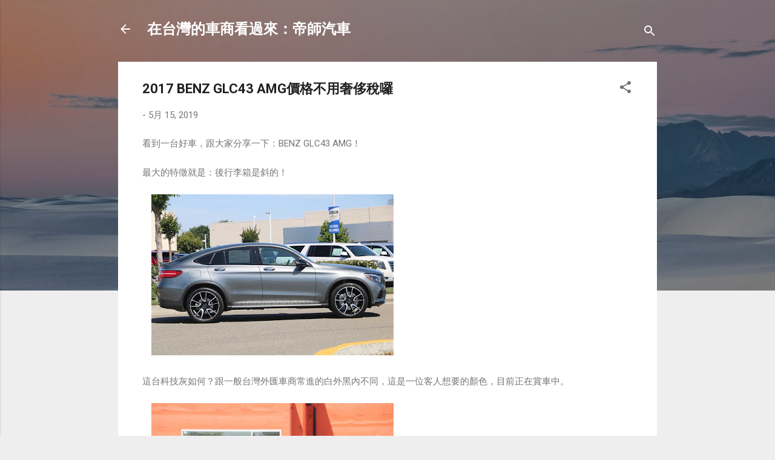

--- FILE ---
content_type: text/html; charset=UTF-8
request_url: http://auto8tw.blogspot.com/2019/05/2017-benz-glc43-amg.html
body_size: 46404
content:
<!DOCTYPE html>
<html dir='ltr' lang='zh-TW'>
<head>
<meta content='width=device-width, initial-scale=1' name='viewport'/>
<title>2017 BENZ GLC43 AMG價格不用奢侈稅囉</title>
<meta content='text/html; charset=UTF-8' http-equiv='Content-Type'/>
<!-- Chrome, Firefox OS and Opera -->
<meta content='#eeeeee' name='theme-color'/>
<!-- Windows Phone -->
<meta content='#eeeeee' name='msapplication-navbutton-color'/>
<meta content='blogger' name='generator'/>
<link href='http://auto8tw.blogspot.com/favicon.ico' rel='icon' type='image/x-icon'/>
<link href='http://auto8tw.blogspot.com/2019/05/2017-benz-glc43-amg.html' rel='canonical'/>
<link rel="alternate" type="application/atom+xml" title="在台灣的車商看過來&#65306;帝師汽車 - Atom" href="http://auto8tw.blogspot.com/feeds/posts/default" />
<link rel="alternate" type="application/rss+xml" title="在台灣的車商看過來&#65306;帝師汽車 - RSS" href="http://auto8tw.blogspot.com/feeds/posts/default?alt=rss" />
<link rel="service.post" type="application/atom+xml" title="在台灣的車商看過來&#65306;帝師汽車 - Atom" href="https://www.blogger.com/feeds/7427604759733787494/posts/default" />

<link rel="alternate" type="application/atom+xml" title="在台灣的車商看過來&#65306;帝師汽車 - Atom" href="http://auto8tw.blogspot.com/feeds/1342381715239348839/comments/default" />
<!--Can't find substitution for tag [blog.ieCssRetrofitLinks]-->
<link href='https://blogger.googleusercontent.com/img/b/R29vZ2xl/AVvXsEizwtu3xkS9PA370EoitdBHD0vMZljz_Lcx05OfRfDysHbFDz2WeX-SZSUFT_pwuQJeeLnRwaCUTqNQwyWxGEH11OTaCawperrOElVa0sWyZTek6gcFVemuOsudeY6R3LIbJvc_Dsmu8QA/s400/BENZGLC+43AMG.jpg' rel='image_src'/>
<meta content='http://auto8tw.blogspot.com/2019/05/2017-benz-glc43-amg.html' property='og:url'/>
<meta content='2017 BENZ GLC43 AMG價格不用奢侈稅囉' property='og:title'/>
<meta content='看到一台好車，跟大家分享一下：BENZ GLC43 AMG！   最大的特徵就是：後行李箱是斜的！     這台科技灰如何？跟一般台灣外匯車商常進的白外黑內不同，這是一位客人想要的顏色，目前正在賞車中。     這台2017 BENZ GLC43 AMG的配備如何？   有什麼令...' property='og:description'/>
<meta content='https://blogger.googleusercontent.com/img/b/R29vZ2xl/AVvXsEizwtu3xkS9PA370EoitdBHD0vMZljz_Lcx05OfRfDysHbFDz2WeX-SZSUFT_pwuQJeeLnRwaCUTqNQwyWxGEH11OTaCawperrOElVa0sWyZTek6gcFVemuOsudeY6R3LIbJvc_Dsmu8QA/w1200-h630-p-k-no-nu/BENZGLC+43AMG.jpg' property='og:image'/>
<style type='text/css'>@font-face{font-family:'Roboto';font-style:italic;font-weight:300;font-stretch:100%;font-display:swap;src:url(//fonts.gstatic.com/s/roboto/v50/KFOKCnqEu92Fr1Mu53ZEC9_Vu3r1gIhOszmOClHrs6ljXfMMLt_QuAX-k3Yi128m0kN2.woff2)format('woff2');unicode-range:U+0460-052F,U+1C80-1C8A,U+20B4,U+2DE0-2DFF,U+A640-A69F,U+FE2E-FE2F;}@font-face{font-family:'Roboto';font-style:italic;font-weight:300;font-stretch:100%;font-display:swap;src:url(//fonts.gstatic.com/s/roboto/v50/KFOKCnqEu92Fr1Mu53ZEC9_Vu3r1gIhOszmOClHrs6ljXfMMLt_QuAz-k3Yi128m0kN2.woff2)format('woff2');unicode-range:U+0301,U+0400-045F,U+0490-0491,U+04B0-04B1,U+2116;}@font-face{font-family:'Roboto';font-style:italic;font-weight:300;font-stretch:100%;font-display:swap;src:url(//fonts.gstatic.com/s/roboto/v50/KFOKCnqEu92Fr1Mu53ZEC9_Vu3r1gIhOszmOClHrs6ljXfMMLt_QuAT-k3Yi128m0kN2.woff2)format('woff2');unicode-range:U+1F00-1FFF;}@font-face{font-family:'Roboto';font-style:italic;font-weight:300;font-stretch:100%;font-display:swap;src:url(//fonts.gstatic.com/s/roboto/v50/KFOKCnqEu92Fr1Mu53ZEC9_Vu3r1gIhOszmOClHrs6ljXfMMLt_QuAv-k3Yi128m0kN2.woff2)format('woff2');unicode-range:U+0370-0377,U+037A-037F,U+0384-038A,U+038C,U+038E-03A1,U+03A3-03FF;}@font-face{font-family:'Roboto';font-style:italic;font-weight:300;font-stretch:100%;font-display:swap;src:url(//fonts.gstatic.com/s/roboto/v50/KFOKCnqEu92Fr1Mu53ZEC9_Vu3r1gIhOszmOClHrs6ljXfMMLt_QuHT-k3Yi128m0kN2.woff2)format('woff2');unicode-range:U+0302-0303,U+0305,U+0307-0308,U+0310,U+0312,U+0315,U+031A,U+0326-0327,U+032C,U+032F-0330,U+0332-0333,U+0338,U+033A,U+0346,U+034D,U+0391-03A1,U+03A3-03A9,U+03B1-03C9,U+03D1,U+03D5-03D6,U+03F0-03F1,U+03F4-03F5,U+2016-2017,U+2034-2038,U+203C,U+2040,U+2043,U+2047,U+2050,U+2057,U+205F,U+2070-2071,U+2074-208E,U+2090-209C,U+20D0-20DC,U+20E1,U+20E5-20EF,U+2100-2112,U+2114-2115,U+2117-2121,U+2123-214F,U+2190,U+2192,U+2194-21AE,U+21B0-21E5,U+21F1-21F2,U+21F4-2211,U+2213-2214,U+2216-22FF,U+2308-230B,U+2310,U+2319,U+231C-2321,U+2336-237A,U+237C,U+2395,U+239B-23B7,U+23D0,U+23DC-23E1,U+2474-2475,U+25AF,U+25B3,U+25B7,U+25BD,U+25C1,U+25CA,U+25CC,U+25FB,U+266D-266F,U+27C0-27FF,U+2900-2AFF,U+2B0E-2B11,U+2B30-2B4C,U+2BFE,U+3030,U+FF5B,U+FF5D,U+1D400-1D7FF,U+1EE00-1EEFF;}@font-face{font-family:'Roboto';font-style:italic;font-weight:300;font-stretch:100%;font-display:swap;src:url(//fonts.gstatic.com/s/roboto/v50/KFOKCnqEu92Fr1Mu53ZEC9_Vu3r1gIhOszmOClHrs6ljXfMMLt_QuGb-k3Yi128m0kN2.woff2)format('woff2');unicode-range:U+0001-000C,U+000E-001F,U+007F-009F,U+20DD-20E0,U+20E2-20E4,U+2150-218F,U+2190,U+2192,U+2194-2199,U+21AF,U+21E6-21F0,U+21F3,U+2218-2219,U+2299,U+22C4-22C6,U+2300-243F,U+2440-244A,U+2460-24FF,U+25A0-27BF,U+2800-28FF,U+2921-2922,U+2981,U+29BF,U+29EB,U+2B00-2BFF,U+4DC0-4DFF,U+FFF9-FFFB,U+10140-1018E,U+10190-1019C,U+101A0,U+101D0-101FD,U+102E0-102FB,U+10E60-10E7E,U+1D2C0-1D2D3,U+1D2E0-1D37F,U+1F000-1F0FF,U+1F100-1F1AD,U+1F1E6-1F1FF,U+1F30D-1F30F,U+1F315,U+1F31C,U+1F31E,U+1F320-1F32C,U+1F336,U+1F378,U+1F37D,U+1F382,U+1F393-1F39F,U+1F3A7-1F3A8,U+1F3AC-1F3AF,U+1F3C2,U+1F3C4-1F3C6,U+1F3CA-1F3CE,U+1F3D4-1F3E0,U+1F3ED,U+1F3F1-1F3F3,U+1F3F5-1F3F7,U+1F408,U+1F415,U+1F41F,U+1F426,U+1F43F,U+1F441-1F442,U+1F444,U+1F446-1F449,U+1F44C-1F44E,U+1F453,U+1F46A,U+1F47D,U+1F4A3,U+1F4B0,U+1F4B3,U+1F4B9,U+1F4BB,U+1F4BF,U+1F4C8-1F4CB,U+1F4D6,U+1F4DA,U+1F4DF,U+1F4E3-1F4E6,U+1F4EA-1F4ED,U+1F4F7,U+1F4F9-1F4FB,U+1F4FD-1F4FE,U+1F503,U+1F507-1F50B,U+1F50D,U+1F512-1F513,U+1F53E-1F54A,U+1F54F-1F5FA,U+1F610,U+1F650-1F67F,U+1F687,U+1F68D,U+1F691,U+1F694,U+1F698,U+1F6AD,U+1F6B2,U+1F6B9-1F6BA,U+1F6BC,U+1F6C6-1F6CF,U+1F6D3-1F6D7,U+1F6E0-1F6EA,U+1F6F0-1F6F3,U+1F6F7-1F6FC,U+1F700-1F7FF,U+1F800-1F80B,U+1F810-1F847,U+1F850-1F859,U+1F860-1F887,U+1F890-1F8AD,U+1F8B0-1F8BB,U+1F8C0-1F8C1,U+1F900-1F90B,U+1F93B,U+1F946,U+1F984,U+1F996,U+1F9E9,U+1FA00-1FA6F,U+1FA70-1FA7C,U+1FA80-1FA89,U+1FA8F-1FAC6,U+1FACE-1FADC,U+1FADF-1FAE9,U+1FAF0-1FAF8,U+1FB00-1FBFF;}@font-face{font-family:'Roboto';font-style:italic;font-weight:300;font-stretch:100%;font-display:swap;src:url(//fonts.gstatic.com/s/roboto/v50/KFOKCnqEu92Fr1Mu53ZEC9_Vu3r1gIhOszmOClHrs6ljXfMMLt_QuAf-k3Yi128m0kN2.woff2)format('woff2');unicode-range:U+0102-0103,U+0110-0111,U+0128-0129,U+0168-0169,U+01A0-01A1,U+01AF-01B0,U+0300-0301,U+0303-0304,U+0308-0309,U+0323,U+0329,U+1EA0-1EF9,U+20AB;}@font-face{font-family:'Roboto';font-style:italic;font-weight:300;font-stretch:100%;font-display:swap;src:url(//fonts.gstatic.com/s/roboto/v50/KFOKCnqEu92Fr1Mu53ZEC9_Vu3r1gIhOszmOClHrs6ljXfMMLt_QuAb-k3Yi128m0kN2.woff2)format('woff2');unicode-range:U+0100-02BA,U+02BD-02C5,U+02C7-02CC,U+02CE-02D7,U+02DD-02FF,U+0304,U+0308,U+0329,U+1D00-1DBF,U+1E00-1E9F,U+1EF2-1EFF,U+2020,U+20A0-20AB,U+20AD-20C0,U+2113,U+2C60-2C7F,U+A720-A7FF;}@font-face{font-family:'Roboto';font-style:italic;font-weight:300;font-stretch:100%;font-display:swap;src:url(//fonts.gstatic.com/s/roboto/v50/KFOKCnqEu92Fr1Mu53ZEC9_Vu3r1gIhOszmOClHrs6ljXfMMLt_QuAj-k3Yi128m0g.woff2)format('woff2');unicode-range:U+0000-00FF,U+0131,U+0152-0153,U+02BB-02BC,U+02C6,U+02DA,U+02DC,U+0304,U+0308,U+0329,U+2000-206F,U+20AC,U+2122,U+2191,U+2193,U+2212,U+2215,U+FEFF,U+FFFD;}@font-face{font-family:'Roboto';font-style:normal;font-weight:400;font-stretch:100%;font-display:swap;src:url(//fonts.gstatic.com/s/roboto/v50/KFO7CnqEu92Fr1ME7kSn66aGLdTylUAMa3GUBHMdazTgWw.woff2)format('woff2');unicode-range:U+0460-052F,U+1C80-1C8A,U+20B4,U+2DE0-2DFF,U+A640-A69F,U+FE2E-FE2F;}@font-face{font-family:'Roboto';font-style:normal;font-weight:400;font-stretch:100%;font-display:swap;src:url(//fonts.gstatic.com/s/roboto/v50/KFO7CnqEu92Fr1ME7kSn66aGLdTylUAMa3iUBHMdazTgWw.woff2)format('woff2');unicode-range:U+0301,U+0400-045F,U+0490-0491,U+04B0-04B1,U+2116;}@font-face{font-family:'Roboto';font-style:normal;font-weight:400;font-stretch:100%;font-display:swap;src:url(//fonts.gstatic.com/s/roboto/v50/KFO7CnqEu92Fr1ME7kSn66aGLdTylUAMa3CUBHMdazTgWw.woff2)format('woff2');unicode-range:U+1F00-1FFF;}@font-face{font-family:'Roboto';font-style:normal;font-weight:400;font-stretch:100%;font-display:swap;src:url(//fonts.gstatic.com/s/roboto/v50/KFO7CnqEu92Fr1ME7kSn66aGLdTylUAMa3-UBHMdazTgWw.woff2)format('woff2');unicode-range:U+0370-0377,U+037A-037F,U+0384-038A,U+038C,U+038E-03A1,U+03A3-03FF;}@font-face{font-family:'Roboto';font-style:normal;font-weight:400;font-stretch:100%;font-display:swap;src:url(//fonts.gstatic.com/s/roboto/v50/KFO7CnqEu92Fr1ME7kSn66aGLdTylUAMawCUBHMdazTgWw.woff2)format('woff2');unicode-range:U+0302-0303,U+0305,U+0307-0308,U+0310,U+0312,U+0315,U+031A,U+0326-0327,U+032C,U+032F-0330,U+0332-0333,U+0338,U+033A,U+0346,U+034D,U+0391-03A1,U+03A3-03A9,U+03B1-03C9,U+03D1,U+03D5-03D6,U+03F0-03F1,U+03F4-03F5,U+2016-2017,U+2034-2038,U+203C,U+2040,U+2043,U+2047,U+2050,U+2057,U+205F,U+2070-2071,U+2074-208E,U+2090-209C,U+20D0-20DC,U+20E1,U+20E5-20EF,U+2100-2112,U+2114-2115,U+2117-2121,U+2123-214F,U+2190,U+2192,U+2194-21AE,U+21B0-21E5,U+21F1-21F2,U+21F4-2211,U+2213-2214,U+2216-22FF,U+2308-230B,U+2310,U+2319,U+231C-2321,U+2336-237A,U+237C,U+2395,U+239B-23B7,U+23D0,U+23DC-23E1,U+2474-2475,U+25AF,U+25B3,U+25B7,U+25BD,U+25C1,U+25CA,U+25CC,U+25FB,U+266D-266F,U+27C0-27FF,U+2900-2AFF,U+2B0E-2B11,U+2B30-2B4C,U+2BFE,U+3030,U+FF5B,U+FF5D,U+1D400-1D7FF,U+1EE00-1EEFF;}@font-face{font-family:'Roboto';font-style:normal;font-weight:400;font-stretch:100%;font-display:swap;src:url(//fonts.gstatic.com/s/roboto/v50/KFO7CnqEu92Fr1ME7kSn66aGLdTylUAMaxKUBHMdazTgWw.woff2)format('woff2');unicode-range:U+0001-000C,U+000E-001F,U+007F-009F,U+20DD-20E0,U+20E2-20E4,U+2150-218F,U+2190,U+2192,U+2194-2199,U+21AF,U+21E6-21F0,U+21F3,U+2218-2219,U+2299,U+22C4-22C6,U+2300-243F,U+2440-244A,U+2460-24FF,U+25A0-27BF,U+2800-28FF,U+2921-2922,U+2981,U+29BF,U+29EB,U+2B00-2BFF,U+4DC0-4DFF,U+FFF9-FFFB,U+10140-1018E,U+10190-1019C,U+101A0,U+101D0-101FD,U+102E0-102FB,U+10E60-10E7E,U+1D2C0-1D2D3,U+1D2E0-1D37F,U+1F000-1F0FF,U+1F100-1F1AD,U+1F1E6-1F1FF,U+1F30D-1F30F,U+1F315,U+1F31C,U+1F31E,U+1F320-1F32C,U+1F336,U+1F378,U+1F37D,U+1F382,U+1F393-1F39F,U+1F3A7-1F3A8,U+1F3AC-1F3AF,U+1F3C2,U+1F3C4-1F3C6,U+1F3CA-1F3CE,U+1F3D4-1F3E0,U+1F3ED,U+1F3F1-1F3F3,U+1F3F5-1F3F7,U+1F408,U+1F415,U+1F41F,U+1F426,U+1F43F,U+1F441-1F442,U+1F444,U+1F446-1F449,U+1F44C-1F44E,U+1F453,U+1F46A,U+1F47D,U+1F4A3,U+1F4B0,U+1F4B3,U+1F4B9,U+1F4BB,U+1F4BF,U+1F4C8-1F4CB,U+1F4D6,U+1F4DA,U+1F4DF,U+1F4E3-1F4E6,U+1F4EA-1F4ED,U+1F4F7,U+1F4F9-1F4FB,U+1F4FD-1F4FE,U+1F503,U+1F507-1F50B,U+1F50D,U+1F512-1F513,U+1F53E-1F54A,U+1F54F-1F5FA,U+1F610,U+1F650-1F67F,U+1F687,U+1F68D,U+1F691,U+1F694,U+1F698,U+1F6AD,U+1F6B2,U+1F6B9-1F6BA,U+1F6BC,U+1F6C6-1F6CF,U+1F6D3-1F6D7,U+1F6E0-1F6EA,U+1F6F0-1F6F3,U+1F6F7-1F6FC,U+1F700-1F7FF,U+1F800-1F80B,U+1F810-1F847,U+1F850-1F859,U+1F860-1F887,U+1F890-1F8AD,U+1F8B0-1F8BB,U+1F8C0-1F8C1,U+1F900-1F90B,U+1F93B,U+1F946,U+1F984,U+1F996,U+1F9E9,U+1FA00-1FA6F,U+1FA70-1FA7C,U+1FA80-1FA89,U+1FA8F-1FAC6,U+1FACE-1FADC,U+1FADF-1FAE9,U+1FAF0-1FAF8,U+1FB00-1FBFF;}@font-face{font-family:'Roboto';font-style:normal;font-weight:400;font-stretch:100%;font-display:swap;src:url(//fonts.gstatic.com/s/roboto/v50/KFO7CnqEu92Fr1ME7kSn66aGLdTylUAMa3OUBHMdazTgWw.woff2)format('woff2');unicode-range:U+0102-0103,U+0110-0111,U+0128-0129,U+0168-0169,U+01A0-01A1,U+01AF-01B0,U+0300-0301,U+0303-0304,U+0308-0309,U+0323,U+0329,U+1EA0-1EF9,U+20AB;}@font-face{font-family:'Roboto';font-style:normal;font-weight:400;font-stretch:100%;font-display:swap;src:url(//fonts.gstatic.com/s/roboto/v50/KFO7CnqEu92Fr1ME7kSn66aGLdTylUAMa3KUBHMdazTgWw.woff2)format('woff2');unicode-range:U+0100-02BA,U+02BD-02C5,U+02C7-02CC,U+02CE-02D7,U+02DD-02FF,U+0304,U+0308,U+0329,U+1D00-1DBF,U+1E00-1E9F,U+1EF2-1EFF,U+2020,U+20A0-20AB,U+20AD-20C0,U+2113,U+2C60-2C7F,U+A720-A7FF;}@font-face{font-family:'Roboto';font-style:normal;font-weight:400;font-stretch:100%;font-display:swap;src:url(//fonts.gstatic.com/s/roboto/v50/KFO7CnqEu92Fr1ME7kSn66aGLdTylUAMa3yUBHMdazQ.woff2)format('woff2');unicode-range:U+0000-00FF,U+0131,U+0152-0153,U+02BB-02BC,U+02C6,U+02DA,U+02DC,U+0304,U+0308,U+0329,U+2000-206F,U+20AC,U+2122,U+2191,U+2193,U+2212,U+2215,U+FEFF,U+FFFD;}@font-face{font-family:'Roboto';font-style:normal;font-weight:700;font-stretch:100%;font-display:swap;src:url(//fonts.gstatic.com/s/roboto/v50/KFO7CnqEu92Fr1ME7kSn66aGLdTylUAMa3GUBHMdazTgWw.woff2)format('woff2');unicode-range:U+0460-052F,U+1C80-1C8A,U+20B4,U+2DE0-2DFF,U+A640-A69F,U+FE2E-FE2F;}@font-face{font-family:'Roboto';font-style:normal;font-weight:700;font-stretch:100%;font-display:swap;src:url(//fonts.gstatic.com/s/roboto/v50/KFO7CnqEu92Fr1ME7kSn66aGLdTylUAMa3iUBHMdazTgWw.woff2)format('woff2');unicode-range:U+0301,U+0400-045F,U+0490-0491,U+04B0-04B1,U+2116;}@font-face{font-family:'Roboto';font-style:normal;font-weight:700;font-stretch:100%;font-display:swap;src:url(//fonts.gstatic.com/s/roboto/v50/KFO7CnqEu92Fr1ME7kSn66aGLdTylUAMa3CUBHMdazTgWw.woff2)format('woff2');unicode-range:U+1F00-1FFF;}@font-face{font-family:'Roboto';font-style:normal;font-weight:700;font-stretch:100%;font-display:swap;src:url(//fonts.gstatic.com/s/roboto/v50/KFO7CnqEu92Fr1ME7kSn66aGLdTylUAMa3-UBHMdazTgWw.woff2)format('woff2');unicode-range:U+0370-0377,U+037A-037F,U+0384-038A,U+038C,U+038E-03A1,U+03A3-03FF;}@font-face{font-family:'Roboto';font-style:normal;font-weight:700;font-stretch:100%;font-display:swap;src:url(//fonts.gstatic.com/s/roboto/v50/KFO7CnqEu92Fr1ME7kSn66aGLdTylUAMawCUBHMdazTgWw.woff2)format('woff2');unicode-range:U+0302-0303,U+0305,U+0307-0308,U+0310,U+0312,U+0315,U+031A,U+0326-0327,U+032C,U+032F-0330,U+0332-0333,U+0338,U+033A,U+0346,U+034D,U+0391-03A1,U+03A3-03A9,U+03B1-03C9,U+03D1,U+03D5-03D6,U+03F0-03F1,U+03F4-03F5,U+2016-2017,U+2034-2038,U+203C,U+2040,U+2043,U+2047,U+2050,U+2057,U+205F,U+2070-2071,U+2074-208E,U+2090-209C,U+20D0-20DC,U+20E1,U+20E5-20EF,U+2100-2112,U+2114-2115,U+2117-2121,U+2123-214F,U+2190,U+2192,U+2194-21AE,U+21B0-21E5,U+21F1-21F2,U+21F4-2211,U+2213-2214,U+2216-22FF,U+2308-230B,U+2310,U+2319,U+231C-2321,U+2336-237A,U+237C,U+2395,U+239B-23B7,U+23D0,U+23DC-23E1,U+2474-2475,U+25AF,U+25B3,U+25B7,U+25BD,U+25C1,U+25CA,U+25CC,U+25FB,U+266D-266F,U+27C0-27FF,U+2900-2AFF,U+2B0E-2B11,U+2B30-2B4C,U+2BFE,U+3030,U+FF5B,U+FF5D,U+1D400-1D7FF,U+1EE00-1EEFF;}@font-face{font-family:'Roboto';font-style:normal;font-weight:700;font-stretch:100%;font-display:swap;src:url(//fonts.gstatic.com/s/roboto/v50/KFO7CnqEu92Fr1ME7kSn66aGLdTylUAMaxKUBHMdazTgWw.woff2)format('woff2');unicode-range:U+0001-000C,U+000E-001F,U+007F-009F,U+20DD-20E0,U+20E2-20E4,U+2150-218F,U+2190,U+2192,U+2194-2199,U+21AF,U+21E6-21F0,U+21F3,U+2218-2219,U+2299,U+22C4-22C6,U+2300-243F,U+2440-244A,U+2460-24FF,U+25A0-27BF,U+2800-28FF,U+2921-2922,U+2981,U+29BF,U+29EB,U+2B00-2BFF,U+4DC0-4DFF,U+FFF9-FFFB,U+10140-1018E,U+10190-1019C,U+101A0,U+101D0-101FD,U+102E0-102FB,U+10E60-10E7E,U+1D2C0-1D2D3,U+1D2E0-1D37F,U+1F000-1F0FF,U+1F100-1F1AD,U+1F1E6-1F1FF,U+1F30D-1F30F,U+1F315,U+1F31C,U+1F31E,U+1F320-1F32C,U+1F336,U+1F378,U+1F37D,U+1F382,U+1F393-1F39F,U+1F3A7-1F3A8,U+1F3AC-1F3AF,U+1F3C2,U+1F3C4-1F3C6,U+1F3CA-1F3CE,U+1F3D4-1F3E0,U+1F3ED,U+1F3F1-1F3F3,U+1F3F5-1F3F7,U+1F408,U+1F415,U+1F41F,U+1F426,U+1F43F,U+1F441-1F442,U+1F444,U+1F446-1F449,U+1F44C-1F44E,U+1F453,U+1F46A,U+1F47D,U+1F4A3,U+1F4B0,U+1F4B3,U+1F4B9,U+1F4BB,U+1F4BF,U+1F4C8-1F4CB,U+1F4D6,U+1F4DA,U+1F4DF,U+1F4E3-1F4E6,U+1F4EA-1F4ED,U+1F4F7,U+1F4F9-1F4FB,U+1F4FD-1F4FE,U+1F503,U+1F507-1F50B,U+1F50D,U+1F512-1F513,U+1F53E-1F54A,U+1F54F-1F5FA,U+1F610,U+1F650-1F67F,U+1F687,U+1F68D,U+1F691,U+1F694,U+1F698,U+1F6AD,U+1F6B2,U+1F6B9-1F6BA,U+1F6BC,U+1F6C6-1F6CF,U+1F6D3-1F6D7,U+1F6E0-1F6EA,U+1F6F0-1F6F3,U+1F6F7-1F6FC,U+1F700-1F7FF,U+1F800-1F80B,U+1F810-1F847,U+1F850-1F859,U+1F860-1F887,U+1F890-1F8AD,U+1F8B0-1F8BB,U+1F8C0-1F8C1,U+1F900-1F90B,U+1F93B,U+1F946,U+1F984,U+1F996,U+1F9E9,U+1FA00-1FA6F,U+1FA70-1FA7C,U+1FA80-1FA89,U+1FA8F-1FAC6,U+1FACE-1FADC,U+1FADF-1FAE9,U+1FAF0-1FAF8,U+1FB00-1FBFF;}@font-face{font-family:'Roboto';font-style:normal;font-weight:700;font-stretch:100%;font-display:swap;src:url(//fonts.gstatic.com/s/roboto/v50/KFO7CnqEu92Fr1ME7kSn66aGLdTylUAMa3OUBHMdazTgWw.woff2)format('woff2');unicode-range:U+0102-0103,U+0110-0111,U+0128-0129,U+0168-0169,U+01A0-01A1,U+01AF-01B0,U+0300-0301,U+0303-0304,U+0308-0309,U+0323,U+0329,U+1EA0-1EF9,U+20AB;}@font-face{font-family:'Roboto';font-style:normal;font-weight:700;font-stretch:100%;font-display:swap;src:url(//fonts.gstatic.com/s/roboto/v50/KFO7CnqEu92Fr1ME7kSn66aGLdTylUAMa3KUBHMdazTgWw.woff2)format('woff2');unicode-range:U+0100-02BA,U+02BD-02C5,U+02C7-02CC,U+02CE-02D7,U+02DD-02FF,U+0304,U+0308,U+0329,U+1D00-1DBF,U+1E00-1E9F,U+1EF2-1EFF,U+2020,U+20A0-20AB,U+20AD-20C0,U+2113,U+2C60-2C7F,U+A720-A7FF;}@font-face{font-family:'Roboto';font-style:normal;font-weight:700;font-stretch:100%;font-display:swap;src:url(//fonts.gstatic.com/s/roboto/v50/KFO7CnqEu92Fr1ME7kSn66aGLdTylUAMa3yUBHMdazQ.woff2)format('woff2');unicode-range:U+0000-00FF,U+0131,U+0152-0153,U+02BB-02BC,U+02C6,U+02DA,U+02DC,U+0304,U+0308,U+0329,U+2000-206F,U+20AC,U+2122,U+2191,U+2193,U+2212,U+2215,U+FEFF,U+FFFD;}</style>
<style id='page-skin-1' type='text/css'><!--
/*! normalize.css v3.0.1 | MIT License | git.io/normalize */html{font-family:sans-serif;-ms-text-size-adjust:100%;-webkit-text-size-adjust:100%}body{margin:0}article,aside,details,figcaption,figure,footer,header,hgroup,main,nav,section,summary{display:block}audio,canvas,progress,video{display:inline-block;vertical-align:baseline}audio:not([controls]){display:none;height:0}[hidden],template{display:none}a{background:transparent}a:active,a:hover{outline:0}abbr[title]{border-bottom:1px dotted}b,strong{font-weight:bold}dfn{font-style:italic}h1{font-size:2em;margin:.67em 0}mark{background:#ff0;color:#000}small{font-size:80%}sub,sup{font-size:75%;line-height:0;position:relative;vertical-align:baseline}sup{top:-0.5em}sub{bottom:-0.25em}img{border:0}svg:not(:root){overflow:hidden}figure{margin:1em 40px}hr{-moz-box-sizing:content-box;box-sizing:content-box;height:0}pre{overflow:auto}code,kbd,pre,samp{font-family:monospace,monospace;font-size:1em}button,input,optgroup,select,textarea{color:inherit;font:inherit;margin:0}button{overflow:visible}button,select{text-transform:none}button,html input[type="button"],input[type="reset"],input[type="submit"]{-webkit-appearance:button;cursor:pointer}button[disabled],html input[disabled]{cursor:default}button::-moz-focus-inner,input::-moz-focus-inner{border:0;padding:0}input{line-height:normal}input[type="checkbox"],input[type="radio"]{box-sizing:border-box;padding:0}input[type="number"]::-webkit-inner-spin-button,input[type="number"]::-webkit-outer-spin-button{height:auto}input[type="search"]{-webkit-appearance:textfield;-moz-box-sizing:content-box;-webkit-box-sizing:content-box;box-sizing:content-box}input[type="search"]::-webkit-search-cancel-button,input[type="search"]::-webkit-search-decoration{-webkit-appearance:none}fieldset{border:1px solid #c0c0c0;margin:0 2px;padding:.35em .625em .75em}legend{border:0;padding:0}textarea{overflow:auto}optgroup{font-weight:bold}table{border-collapse:collapse;border-spacing:0}td,th{padding:0}
/*!************************************************
* Blogger Template Style
* Name: Contempo
**************************************************/
body{
overflow-wrap:break-word;
word-break:break-word;
word-wrap:break-word
}
.hidden{
display:none
}
.invisible{
visibility:hidden
}
.container::after,.float-container::after{
clear:both;
content:"";
display:table
}
.clearboth{
clear:both
}
#comments .comment .comment-actions,.subscribe-popup .FollowByEmail .follow-by-email-submit,.widget.Profile .profile-link,.widget.Profile .profile-link.visit-profile{
background:0 0;
border:0;
box-shadow:none;
color:#2196f3;
cursor:pointer;
font-size:14px;
font-weight:700;
outline:0;
text-decoration:none;
text-transform:uppercase;
width:auto
}
.dim-overlay{
background-color:rgba(0,0,0,.54);
height:100vh;
left:0;
position:fixed;
top:0;
width:100%
}
#sharing-dim-overlay{
background-color:transparent
}
input::-ms-clear{
display:none
}
.blogger-logo,.svg-icon-24.blogger-logo{
fill:#ff9800;
opacity:1
}
.loading-spinner-large{
-webkit-animation:mspin-rotate 1.568s infinite linear;
animation:mspin-rotate 1.568s infinite linear;
height:48px;
overflow:hidden;
position:absolute;
width:48px;
z-index:200
}
.loading-spinner-large>div{
-webkit-animation:mspin-revrot 5332ms infinite steps(4);
animation:mspin-revrot 5332ms infinite steps(4)
}
.loading-spinner-large>div>div{
-webkit-animation:mspin-singlecolor-large-film 1333ms infinite steps(81);
animation:mspin-singlecolor-large-film 1333ms infinite steps(81);
background-size:100%;
height:48px;
width:3888px
}
.mspin-black-large>div>div,.mspin-grey_54-large>div>div{
background-image:url(https://www.blogblog.com/indie/mspin_black_large.svg)
}
.mspin-white-large>div>div{
background-image:url(https://www.blogblog.com/indie/mspin_white_large.svg)
}
.mspin-grey_54-large{
opacity:.54
}
@-webkit-keyframes mspin-singlecolor-large-film{
from{
-webkit-transform:translateX(0);
transform:translateX(0)
}
to{
-webkit-transform:translateX(-3888px);
transform:translateX(-3888px)
}
}
@keyframes mspin-singlecolor-large-film{
from{
-webkit-transform:translateX(0);
transform:translateX(0)
}
to{
-webkit-transform:translateX(-3888px);
transform:translateX(-3888px)
}
}
@-webkit-keyframes mspin-rotate{
from{
-webkit-transform:rotate(0);
transform:rotate(0)
}
to{
-webkit-transform:rotate(360deg);
transform:rotate(360deg)
}
}
@keyframes mspin-rotate{
from{
-webkit-transform:rotate(0);
transform:rotate(0)
}
to{
-webkit-transform:rotate(360deg);
transform:rotate(360deg)
}
}
@-webkit-keyframes mspin-revrot{
from{
-webkit-transform:rotate(0);
transform:rotate(0)
}
to{
-webkit-transform:rotate(-360deg);
transform:rotate(-360deg)
}
}
@keyframes mspin-revrot{
from{
-webkit-transform:rotate(0);
transform:rotate(0)
}
to{
-webkit-transform:rotate(-360deg);
transform:rotate(-360deg)
}
}
.skip-navigation{
background-color:#fff;
box-sizing:border-box;
color:#000;
display:block;
height:0;
left:0;
line-height:50px;
overflow:hidden;
padding-top:0;
position:fixed;
text-align:center;
top:0;
-webkit-transition:box-shadow .3s,height .3s,padding-top .3s;
transition:box-shadow .3s,height .3s,padding-top .3s;
width:100%;
z-index:900
}
.skip-navigation:focus{
box-shadow:0 4px 5px 0 rgba(0,0,0,.14),0 1px 10px 0 rgba(0,0,0,.12),0 2px 4px -1px rgba(0,0,0,.2);
height:50px
}
#main{
outline:0
}
.main-heading{
position:absolute;
clip:rect(1px,1px,1px,1px);
padding:0;
border:0;
height:1px;
width:1px;
overflow:hidden
}
.Attribution{
margin-top:1em;
text-align:center
}
.Attribution .blogger img,.Attribution .blogger svg{
vertical-align:bottom
}
.Attribution .blogger img{
margin-right:.5em
}
.Attribution div{
line-height:24px;
margin-top:.5em
}
.Attribution .copyright,.Attribution .image-attribution{
font-size:.7em;
margin-top:1.5em
}
.BLOG_mobile_video_class{
display:none
}
.bg-photo{
background-attachment:scroll!important
}
body .CSS_LIGHTBOX{
z-index:900
}
.extendable .show-less,.extendable .show-more{
border-color:#2196f3;
color:#2196f3;
margin-top:8px
}
.extendable .show-less.hidden,.extendable .show-more.hidden{
display:none
}
.inline-ad{
display:none;
max-width:100%;
overflow:hidden
}
.adsbygoogle{
display:block
}
#cookieChoiceInfo{
bottom:0;
top:auto
}
iframe.b-hbp-video{
border:0
}
.post-body img{
max-width:100%
}
.post-body iframe{
max-width:100%
}
.post-body a[imageanchor="1"]{
display:inline-block
}
.byline{
margin-right:1em
}
.byline:last-child{
margin-right:0
}
.link-copied-dialog{
max-width:520px;
outline:0
}
.link-copied-dialog .modal-dialog-buttons{
margin-top:8px
}
.link-copied-dialog .goog-buttonset-default{
background:0 0;
border:0
}
.link-copied-dialog .goog-buttonset-default:focus{
outline:0
}
.paging-control-container{
margin-bottom:16px
}
.paging-control-container .paging-control{
display:inline-block
}
.paging-control-container .comment-range-text::after,.paging-control-container .paging-control{
color:#2196f3
}
.paging-control-container .comment-range-text,.paging-control-container .paging-control{
margin-right:8px
}
.paging-control-container .comment-range-text::after,.paging-control-container .paging-control::after{
content:"\b7";
cursor:default;
padding-left:8px;
pointer-events:none
}
.paging-control-container .comment-range-text:last-child::after,.paging-control-container .paging-control:last-child::after{
content:none
}
.byline.reactions iframe{
height:20px
}
.b-notification{
color:#000;
background-color:#fff;
border-bottom:solid 1px #000;
box-sizing:border-box;
padding:16px 32px;
text-align:center
}
.b-notification.visible{
-webkit-transition:margin-top .3s cubic-bezier(.4,0,.2,1);
transition:margin-top .3s cubic-bezier(.4,0,.2,1)
}
.b-notification.invisible{
position:absolute
}
.b-notification-close{
position:absolute;
right:8px;
top:8px
}
.no-posts-message{
line-height:40px;
text-align:center
}
@media screen and (max-width:800px){
body.item-view .post-body a[imageanchor="1"][style*="float: left;"],body.item-view .post-body a[imageanchor="1"][style*="float: right;"]{
float:none!important;
clear:none!important
}
body.item-view .post-body a[imageanchor="1"] img{
display:block;
height:auto;
margin:0 auto
}
body.item-view .post-body>.separator:first-child>a[imageanchor="1"]:first-child{
margin-top:20px
}
.post-body a[imageanchor]{
display:block
}
body.item-view .post-body a[imageanchor="1"]{
margin-left:0!important;
margin-right:0!important
}
body.item-view .post-body a[imageanchor="1"]+a[imageanchor="1"]{
margin-top:16px
}
}
.item-control{
display:none
}
#comments{
border-top:1px dashed rgba(0,0,0,.54);
margin-top:20px;
padding:20px
}
#comments .comment-thread ol{
margin:0;
padding-left:0;
padding-left:0
}
#comments .comment .comment-replybox-single,#comments .comment-thread .comment-replies{
margin-left:60px
}
#comments .comment-thread .thread-count{
display:none
}
#comments .comment{
list-style-type:none;
padding:0 0 30px;
position:relative
}
#comments .comment .comment{
padding-bottom:8px
}
.comment .avatar-image-container{
position:absolute
}
.comment .avatar-image-container img{
border-radius:50%
}
.avatar-image-container svg,.comment .avatar-image-container .avatar-icon{
border-radius:50%;
border:solid 1px #707070;
box-sizing:border-box;
fill:#707070;
height:35px;
margin:0;
padding:7px;
width:35px
}
.comment .comment-block{
margin-top:10px;
margin-left:60px;
padding-bottom:0
}
#comments .comment-author-header-wrapper{
margin-left:40px
}
#comments .comment .thread-expanded .comment-block{
padding-bottom:20px
}
#comments .comment .comment-header .user,#comments .comment .comment-header .user a{
color:#212121;
font-style:normal;
font-weight:700
}
#comments .comment .comment-actions{
bottom:0;
margin-bottom:15px;
position:absolute
}
#comments .comment .comment-actions>*{
margin-right:8px
}
#comments .comment .comment-header .datetime{
bottom:0;
color:rgba(33,33,33,.54);
display:inline-block;
font-size:13px;
font-style:italic;
margin-left:8px
}
#comments .comment .comment-footer .comment-timestamp a,#comments .comment .comment-header .datetime a{
color:rgba(33,33,33,.54)
}
#comments .comment .comment-content,.comment .comment-body{
margin-top:12px;
word-break:break-word
}
.comment-body{
margin-bottom:12px
}
#comments.embed[data-num-comments="0"]{
border:0;
margin-top:0;
padding-top:0
}
#comments.embed[data-num-comments="0"] #comment-post-message,#comments.embed[data-num-comments="0"] div.comment-form>p,#comments.embed[data-num-comments="0"] p.comment-footer{
display:none
}
#comment-editor-src{
display:none
}
.comments .comments-content .loadmore.loaded{
max-height:0;
opacity:0;
overflow:hidden
}
.extendable .remaining-items{
height:0;
overflow:hidden;
-webkit-transition:height .3s cubic-bezier(.4,0,.2,1);
transition:height .3s cubic-bezier(.4,0,.2,1)
}
.extendable .remaining-items.expanded{
height:auto
}
.svg-icon-24,.svg-icon-24-button{
cursor:pointer;
height:24px;
width:24px;
min-width:24px
}
.touch-icon{
margin:-12px;
padding:12px
}
.touch-icon:active,.touch-icon:focus{
background-color:rgba(153,153,153,.4);
border-radius:50%
}
svg:not(:root).touch-icon{
overflow:visible
}
html[dir=rtl] .rtl-reversible-icon{
-webkit-transform:scaleX(-1);
-ms-transform:scaleX(-1);
transform:scaleX(-1)
}
.svg-icon-24-button,.touch-icon-button{
background:0 0;
border:0;
margin:0;
outline:0;
padding:0
}
.touch-icon-button .touch-icon:active,.touch-icon-button .touch-icon:focus{
background-color:transparent
}
.touch-icon-button:active .touch-icon,.touch-icon-button:focus .touch-icon{
background-color:rgba(153,153,153,.4);
border-radius:50%
}
.Profile .default-avatar-wrapper .avatar-icon{
border-radius:50%;
border:solid 1px #707070;
box-sizing:border-box;
fill:#707070;
margin:0
}
.Profile .individual .default-avatar-wrapper .avatar-icon{
padding:25px
}
.Profile .individual .avatar-icon,.Profile .individual .profile-img{
height:120px;
width:120px
}
.Profile .team .default-avatar-wrapper .avatar-icon{
padding:8px
}
.Profile .team .avatar-icon,.Profile .team .default-avatar-wrapper,.Profile .team .profile-img{
height:40px;
width:40px
}
.snippet-container{
margin:0;
position:relative;
overflow:hidden
}
.snippet-fade{
bottom:0;
box-sizing:border-box;
position:absolute;
width:96px
}
.snippet-fade{
right:0
}
.snippet-fade:after{
content:"\2026"
}
.snippet-fade:after{
float:right
}
.post-bottom{
-webkit-box-align:center;
-webkit-align-items:center;
-ms-flex-align:center;
align-items:center;
display:-webkit-box;
display:-webkit-flex;
display:-ms-flexbox;
display:flex;
-webkit-flex-wrap:wrap;
-ms-flex-wrap:wrap;
flex-wrap:wrap
}
.post-footer{
-webkit-box-flex:1;
-webkit-flex:1 1 auto;
-ms-flex:1 1 auto;
flex:1 1 auto;
-webkit-flex-wrap:wrap;
-ms-flex-wrap:wrap;
flex-wrap:wrap;
-webkit-box-ordinal-group:2;
-webkit-order:1;
-ms-flex-order:1;
order:1
}
.post-footer>*{
-webkit-box-flex:0;
-webkit-flex:0 1 auto;
-ms-flex:0 1 auto;
flex:0 1 auto
}
.post-footer .byline:last-child{
margin-right:1em
}
.jump-link{
-webkit-box-flex:0;
-webkit-flex:0 0 auto;
-ms-flex:0 0 auto;
flex:0 0 auto;
-webkit-box-ordinal-group:3;
-webkit-order:2;
-ms-flex-order:2;
order:2
}
.centered-top-container.sticky{
left:0;
position:fixed;
right:0;
top:0;
width:auto;
z-index:50;
-webkit-transition-property:opacity,-webkit-transform;
transition-property:opacity,-webkit-transform;
transition-property:transform,opacity;
transition-property:transform,opacity,-webkit-transform;
-webkit-transition-duration:.2s;
transition-duration:.2s;
-webkit-transition-timing-function:cubic-bezier(.4,0,.2,1);
transition-timing-function:cubic-bezier(.4,0,.2,1)
}
.centered-top-placeholder{
display:none
}
.collapsed-header .centered-top-placeholder{
display:block
}
.centered-top-container .Header .replaced h1,.centered-top-placeholder .Header .replaced h1{
display:none
}
.centered-top-container.sticky .Header .replaced h1{
display:block
}
.centered-top-container.sticky .Header .header-widget{
background:0 0
}
.centered-top-container.sticky .Header .header-image-wrapper{
display:none
}
.centered-top-container img,.centered-top-placeholder img{
max-width:100%
}
.collapsible{
-webkit-transition:height .3s cubic-bezier(.4,0,.2,1);
transition:height .3s cubic-bezier(.4,0,.2,1)
}
.collapsible,.collapsible>summary{
display:block;
overflow:hidden
}
.collapsible>:not(summary){
display:none
}
.collapsible[open]>:not(summary){
display:block
}
.collapsible:focus,.collapsible>summary:focus{
outline:0
}
.collapsible>summary{
cursor:pointer;
display:block;
padding:0
}
.collapsible:focus>summary,.collapsible>summary:focus{
background-color:transparent
}
.collapsible>summary::-webkit-details-marker{
display:none
}
.collapsible-title{
-webkit-box-align:center;
-webkit-align-items:center;
-ms-flex-align:center;
align-items:center;
display:-webkit-box;
display:-webkit-flex;
display:-ms-flexbox;
display:flex
}
.collapsible-title .title{
-webkit-box-flex:1;
-webkit-flex:1 1 auto;
-ms-flex:1 1 auto;
flex:1 1 auto;
-webkit-box-ordinal-group:1;
-webkit-order:0;
-ms-flex-order:0;
order:0;
overflow:hidden;
text-overflow:ellipsis;
white-space:nowrap
}
.collapsible-title .chevron-down,.collapsible[open] .collapsible-title .chevron-up{
display:block
}
.collapsible-title .chevron-up,.collapsible[open] .collapsible-title .chevron-down{
display:none
}
.flat-button{
cursor:pointer;
display:inline-block;
font-weight:700;
text-transform:uppercase;
border-radius:2px;
padding:8px;
margin:-8px
}
.flat-icon-button{
background:0 0;
border:0;
margin:0;
outline:0;
padding:0;
margin:-12px;
padding:12px;
cursor:pointer;
box-sizing:content-box;
display:inline-block;
line-height:0
}
.flat-icon-button,.flat-icon-button .splash-wrapper{
border-radius:50%
}
.flat-icon-button .splash.animate{
-webkit-animation-duration:.3s;
animation-duration:.3s
}
.overflowable-container{
max-height:46px;
overflow:hidden;
position:relative
}
.overflow-button{
cursor:pointer
}
#overflowable-dim-overlay{
background:0 0
}
.overflow-popup{
box-shadow:0 2px 2px 0 rgba(0,0,0,.14),0 3px 1px -2px rgba(0,0,0,.2),0 1px 5px 0 rgba(0,0,0,.12);
background-color:#ffffff;
left:0;
max-width:calc(100% - 32px);
position:absolute;
top:0;
visibility:hidden;
z-index:101
}
.overflow-popup ul{
list-style:none
}
.overflow-popup .tabs li,.overflow-popup li{
display:block;
height:auto
}
.overflow-popup .tabs li{
padding-left:0;
padding-right:0
}
.overflow-button.hidden,.overflow-popup .tabs li.hidden,.overflow-popup li.hidden{
display:none
}
.pill-button{
background:0 0;
border:1px solid;
border-radius:12px;
cursor:pointer;
display:inline-block;
padding:4px 16px;
text-transform:uppercase
}
.ripple{
position:relative
}
.ripple>*{
z-index:1
}
.splash-wrapper{
bottom:0;
left:0;
overflow:hidden;
pointer-events:none;
position:absolute;
right:0;
top:0;
z-index:0
}
.splash{
background:#ccc;
border-radius:100%;
display:block;
opacity:.6;
position:absolute;
-webkit-transform:scale(0);
-ms-transform:scale(0);
transform:scale(0)
}
.splash.animate{
-webkit-animation:ripple-effect .4s linear;
animation:ripple-effect .4s linear
}
@-webkit-keyframes ripple-effect{
100%{
opacity:0;
-webkit-transform:scale(2.5);
transform:scale(2.5)
}
}
@keyframes ripple-effect{
100%{
opacity:0;
-webkit-transform:scale(2.5);
transform:scale(2.5)
}
}
.search{
display:-webkit-box;
display:-webkit-flex;
display:-ms-flexbox;
display:flex;
line-height:24px;
width:24px
}
.search.focused{
width:100%
}
.search.focused .section{
width:100%
}
.search form{
z-index:101
}
.search h3{
display:none
}
.search form{
display:-webkit-box;
display:-webkit-flex;
display:-ms-flexbox;
display:flex;
-webkit-box-flex:1;
-webkit-flex:1 0 0;
-ms-flex:1 0 0px;
flex:1 0 0;
border-bottom:solid 1px transparent;
padding-bottom:8px
}
.search form>*{
display:none
}
.search.focused form>*{
display:block
}
.search .search-input label{
display:none
}
.centered-top-placeholder.cloned .search form{
z-index:30
}
.search.focused form{
border-color:#ffffff;
position:relative;
width:auto
}
.collapsed-header .centered-top-container .search.focused form{
border-bottom-color:transparent
}
.search-expand{
-webkit-box-flex:0;
-webkit-flex:0 0 auto;
-ms-flex:0 0 auto;
flex:0 0 auto
}
.search-expand-text{
display:none
}
.search-close{
display:inline;
vertical-align:middle
}
.search-input{
-webkit-box-flex:1;
-webkit-flex:1 0 1px;
-ms-flex:1 0 1px;
flex:1 0 1px
}
.search-input input{
background:0 0;
border:0;
box-sizing:border-box;
color:#ffffff;
display:inline-block;
outline:0;
width:calc(100% - 48px)
}
.search-input input.no-cursor{
color:transparent;
text-shadow:0 0 0 #ffffff
}
.collapsed-header .centered-top-container .search-action,.collapsed-header .centered-top-container .search-input input{
color:#212121
}
.collapsed-header .centered-top-container .search-input input.no-cursor{
color:transparent;
text-shadow:0 0 0 #212121
}
.collapsed-header .centered-top-container .search-input input.no-cursor:focus,.search-input input.no-cursor:focus{
outline:0
}
.search-focused>*{
visibility:hidden
}
.search-focused .search,.search-focused .search-icon{
visibility:visible
}
.search.focused .search-action{
display:block
}
.search.focused .search-action:disabled{
opacity:.3
}
.widget.Sharing .sharing-button{
display:none
}
.widget.Sharing .sharing-buttons li{
padding:0
}
.widget.Sharing .sharing-buttons li span{
display:none
}
.post-share-buttons{
position:relative
}
.centered-bottom .share-buttons .svg-icon-24,.share-buttons .svg-icon-24{
fill:#212121
}
.sharing-open.touch-icon-button:active .touch-icon,.sharing-open.touch-icon-button:focus .touch-icon{
background-color:transparent
}
.share-buttons{
background-color:#ffffff;
border-radius:2px;
box-shadow:0 2px 2px 0 rgba(0,0,0,.14),0 3px 1px -2px rgba(0,0,0,.2),0 1px 5px 0 rgba(0,0,0,.12);
color:#212121;
list-style:none;
margin:0;
padding:8px 0;
position:absolute;
top:-11px;
min-width:200px;
z-index:101
}
.share-buttons.hidden{
display:none
}
.sharing-button{
background:0 0;
border:0;
margin:0;
outline:0;
padding:0;
cursor:pointer
}
.share-buttons li{
margin:0;
height:48px
}
.share-buttons li:last-child{
margin-bottom:0
}
.share-buttons li .sharing-platform-button{
box-sizing:border-box;
cursor:pointer;
display:block;
height:100%;
margin-bottom:0;
padding:0 16px;
position:relative;
width:100%
}
.share-buttons li .sharing-platform-button:focus,.share-buttons li .sharing-platform-button:hover{
background-color:rgba(128,128,128,.1);
outline:0
}
.share-buttons li svg[class*=" sharing-"],.share-buttons li svg[class^=sharing-]{
position:absolute;
top:10px
}
.share-buttons li span.sharing-platform-button{
position:relative;
top:0
}
.share-buttons li .platform-sharing-text{
display:block;
font-size:16px;
line-height:48px;
white-space:nowrap
}
.share-buttons li .platform-sharing-text{
margin-left:56px
}
.sidebar-container{
background-color:#ffffff;
max-width:284px;
overflow-y:auto;
-webkit-transition-property:-webkit-transform;
transition-property:-webkit-transform;
transition-property:transform;
transition-property:transform,-webkit-transform;
-webkit-transition-duration:.3s;
transition-duration:.3s;
-webkit-transition-timing-function:cubic-bezier(0,0,.2,1);
transition-timing-function:cubic-bezier(0,0,.2,1);
width:284px;
z-index:101;
-webkit-overflow-scrolling:touch
}
.sidebar-container .navigation{
line-height:0;
padding:16px
}
.sidebar-container .sidebar-back{
cursor:pointer
}
.sidebar-container .widget{
background:0 0;
margin:0 16px;
padding:16px 0
}
.sidebar-container .widget .title{
color:#212121;
margin:0
}
.sidebar-container .widget ul{
list-style:none;
margin:0;
padding:0
}
.sidebar-container .widget ul ul{
margin-left:1em
}
.sidebar-container .widget li{
font-size:16px;
line-height:normal
}
.sidebar-container .widget+.widget{
border-top:1px dashed #cccccc
}
.BlogArchive li{
margin:16px 0
}
.BlogArchive li:last-child{
margin-bottom:0
}
.Label li a{
display:inline-block
}
.BlogArchive .post-count,.Label .label-count{
float:right;
margin-left:.25em
}
.BlogArchive .post-count::before,.Label .label-count::before{
content:"("
}
.BlogArchive .post-count::after,.Label .label-count::after{
content:")"
}
.widget.Translate .skiptranslate>div{
display:block!important
}
.widget.Profile .profile-link{
display:-webkit-box;
display:-webkit-flex;
display:-ms-flexbox;
display:flex
}
.widget.Profile .team-member .default-avatar-wrapper,.widget.Profile .team-member .profile-img{
-webkit-box-flex:0;
-webkit-flex:0 0 auto;
-ms-flex:0 0 auto;
flex:0 0 auto;
margin-right:1em
}
.widget.Profile .individual .profile-link{
-webkit-box-orient:vertical;
-webkit-box-direction:normal;
-webkit-flex-direction:column;
-ms-flex-direction:column;
flex-direction:column
}
.widget.Profile .team .profile-link .profile-name{
-webkit-align-self:center;
-ms-flex-item-align:center;
align-self:center;
display:block;
-webkit-box-flex:1;
-webkit-flex:1 1 auto;
-ms-flex:1 1 auto;
flex:1 1 auto
}
.dim-overlay{
background-color:rgba(0,0,0,.54);
z-index:100
}
body.sidebar-visible{
overflow-y:hidden
}
@media screen and (max-width:1439px){
.sidebar-container{
bottom:0;
position:fixed;
top:0;
left:0;
right:auto
}
.sidebar-container.sidebar-invisible{
-webkit-transition-timing-function:cubic-bezier(.4,0,.6,1);
transition-timing-function:cubic-bezier(.4,0,.6,1);
-webkit-transform:translateX(-284px);
-ms-transform:translateX(-284px);
transform:translateX(-284px)
}
}
@media screen and (min-width:1440px){
.sidebar-container{
position:absolute;
top:0;
left:0;
right:auto
}
.sidebar-container .navigation{
display:none
}
}
.dialog{
box-shadow:0 2px 2px 0 rgba(0,0,0,.14),0 3px 1px -2px rgba(0,0,0,.2),0 1px 5px 0 rgba(0,0,0,.12);
background:#ffffff;
box-sizing:border-box;
color:#757575;
padding:30px;
position:fixed;
text-align:center;
width:calc(100% - 24px);
z-index:101
}
.dialog input[type=email],.dialog input[type=text]{
background-color:transparent;
border:0;
border-bottom:solid 1px rgba(117,117,117,.12);
color:#757575;
display:block;
font-family:Roboto, sans-serif;
font-size:16px;
line-height:24px;
margin:auto;
padding-bottom:7px;
outline:0;
text-align:center;
width:100%
}
.dialog input[type=email]::-webkit-input-placeholder,.dialog input[type=text]::-webkit-input-placeholder{
color:#757575
}
.dialog input[type=email]::-moz-placeholder,.dialog input[type=text]::-moz-placeholder{
color:#757575
}
.dialog input[type=email]:-ms-input-placeholder,.dialog input[type=text]:-ms-input-placeholder{
color:#757575
}
.dialog input[type=email]::-ms-input-placeholder,.dialog input[type=text]::-ms-input-placeholder{
color:#757575
}
.dialog input[type=email]::placeholder,.dialog input[type=text]::placeholder{
color:#757575
}
.dialog input[type=email]:focus,.dialog input[type=text]:focus{
border-bottom:solid 2px #2196f3;
padding-bottom:6px
}
.dialog input.no-cursor{
color:transparent;
text-shadow:0 0 0 #757575
}
.dialog input.no-cursor:focus{
outline:0
}
.dialog input.no-cursor:focus{
outline:0
}
.dialog input[type=submit]{
font-family:Roboto, sans-serif
}
.dialog .goog-buttonset-default{
color:#2196f3
}
.subscribe-popup{
max-width:364px
}
.subscribe-popup h3{
color:#212121;
font-size:1.8em;
margin-top:0
}
.subscribe-popup .FollowByEmail h3{
display:none
}
.subscribe-popup .FollowByEmail .follow-by-email-submit{
color:#2196f3;
display:inline-block;
margin:0 auto;
margin-top:24px;
width:auto;
white-space:normal
}
.subscribe-popup .FollowByEmail .follow-by-email-submit:disabled{
cursor:default;
opacity:.3
}
@media (max-width:800px){
.blog-name div.widget.Subscribe{
margin-bottom:16px
}
body.item-view .blog-name div.widget.Subscribe{
margin:8px auto 16px auto;
width:100%
}
}
.tabs{
list-style:none
}
.tabs li{
display:inline-block
}
.tabs li a{
cursor:pointer;
display:inline-block;
font-weight:700;
text-transform:uppercase;
padding:12px 8px
}
.tabs .selected{
border-bottom:4px solid #ffffff
}
.tabs .selected a{
color:#ffffff
}
body#layout .bg-photo,body#layout .bg-photo-overlay{
display:none
}
body#layout .page_body{
padding:0;
position:relative;
top:0
}
body#layout .page{
display:inline-block;
left:inherit;
position:relative;
vertical-align:top;
width:540px
}
body#layout .centered{
max-width:954px
}
body#layout .navigation{
display:none
}
body#layout .sidebar-container{
display:inline-block;
width:40%
}
body#layout .hamburger-menu,body#layout .search{
display:none
}
.centered-top-container .svg-icon-24,body.collapsed-header .centered-top-placeholder .svg-icon-24{
fill:#ffffff
}
.sidebar-container .svg-icon-24{
fill:#707070
}
.centered-bottom .svg-icon-24,body.collapsed-header .centered-top-container .svg-icon-24{
fill:#707070
}
.centered-bottom .share-buttons .svg-icon-24,.share-buttons .svg-icon-24{
fill:#212121
}
body{
background-color:#eeeeee;
color:#757575;
font:15px Roboto, sans-serif;
margin:0;
min-height:100vh
}
img{
max-width:100%
}
h3{
color:#757575;
font-size:16px
}
a{
text-decoration:none;
color:#2196f3
}
a:visited{
color:#2196f3
}
a:hover{
color:#2196f3
}
blockquote{
color:#444444;
font:italic 300 15px Roboto, sans-serif;
font-size:x-large;
text-align:center
}
.pill-button{
font-size:12px
}
.bg-photo-container{
height:480px;
overflow:hidden;
position:absolute;
width:100%;
z-index:1
}
.bg-photo{
background:#eeeeee url(https://themes.googleusercontent.com/image?id=L1lcAxxz0CLgsDzixEprHJ2F38TyEjCyE3RSAjynQDks0lT1BDc1OxXKaTEdLc89HPvdB11X9FDw) no-repeat scroll top center /* Credit: Michael Elkan (http://www.offset.com/photos/394244) */;;
background-attachment:scroll;
background-size:cover;
-webkit-filter:blur(0px);
filter:blur(0px);
height:calc(100% + 2 * 0px);
left:0px;
position:absolute;
top:0px;
width:calc(100% + 2 * 0px)
}
.bg-photo-overlay{
background:rgba(0,0,0,.26);
background-size:cover;
height:480px;
position:absolute;
width:100%;
z-index:2
}
.hamburger-menu{
float:left;
margin-top:0
}
.sticky .hamburger-menu{
float:none;
position:absolute
}
.search{
border-bottom:solid 1px rgba(255, 255, 255, 0);
float:right;
position:relative;
-webkit-transition-property:width;
transition-property:width;
-webkit-transition-duration:.5s;
transition-duration:.5s;
-webkit-transition-timing-function:cubic-bezier(.4,0,.2,1);
transition-timing-function:cubic-bezier(.4,0,.2,1);
z-index:101
}
.search .dim-overlay{
background-color:transparent
}
.search form{
height:36px;
-webkit-transition-property:border-color;
transition-property:border-color;
-webkit-transition-delay:.5s;
transition-delay:.5s;
-webkit-transition-duration:.2s;
transition-duration:.2s;
-webkit-transition-timing-function:cubic-bezier(.4,0,.2,1);
transition-timing-function:cubic-bezier(.4,0,.2,1)
}
.search.focused{
width:calc(100% - 48px)
}
.search.focused form{
display:-webkit-box;
display:-webkit-flex;
display:-ms-flexbox;
display:flex;
-webkit-box-flex:1;
-webkit-flex:1 0 1px;
-ms-flex:1 0 1px;
flex:1 0 1px;
border-color:#ffffff;
margin-left:-24px;
padding-left:36px;
position:relative;
width:auto
}
.item-view .search,.sticky .search{
right:0;
float:none;
margin-left:0;
position:absolute
}
.item-view .search.focused,.sticky .search.focused{
width:calc(100% - 50px)
}
.item-view .search.focused form,.sticky .search.focused form{
border-bottom-color:#757575
}
.centered-top-placeholder.cloned .search form{
z-index:30
}
.search_button{
-webkit-box-flex:0;
-webkit-flex:0 0 24px;
-ms-flex:0 0 24px;
flex:0 0 24px;
-webkit-box-orient:vertical;
-webkit-box-direction:normal;
-webkit-flex-direction:column;
-ms-flex-direction:column;
flex-direction:column
}
.search_button svg{
margin-top:0
}
.search-input{
height:48px
}
.search-input input{
display:block;
color:#ffffff;
font:16px Roboto, sans-serif;
height:48px;
line-height:48px;
padding:0;
width:100%
}
.search-input input::-webkit-input-placeholder{
color:#ffffff;
opacity:.3
}
.search-input input::-moz-placeholder{
color:#ffffff;
opacity:.3
}
.search-input input:-ms-input-placeholder{
color:#ffffff;
opacity:.3
}
.search-input input::-ms-input-placeholder{
color:#ffffff;
opacity:.3
}
.search-input input::placeholder{
color:#ffffff;
opacity:.3
}
.search-action{
background:0 0;
border:0;
color:#ffffff;
cursor:pointer;
display:none;
height:48px;
margin-top:0
}
.sticky .search-action{
color:#757575
}
.search.focused .search-action{
display:block
}
.search.focused .search-action:disabled{
opacity:.3
}
.page_body{
position:relative;
z-index:20
}
.page_body .widget{
margin-bottom:16px
}
.page_body .centered{
box-sizing:border-box;
display:-webkit-box;
display:-webkit-flex;
display:-ms-flexbox;
display:flex;
-webkit-box-orient:vertical;
-webkit-box-direction:normal;
-webkit-flex-direction:column;
-ms-flex-direction:column;
flex-direction:column;
margin:0 auto;
max-width:922px;
min-height:100vh;
padding:24px 0
}
.page_body .centered>*{
-webkit-box-flex:0;
-webkit-flex:0 0 auto;
-ms-flex:0 0 auto;
flex:0 0 auto
}
.page_body .centered>#footer{
margin-top:auto
}
.blog-name{
margin:24px 0 16px 0
}
.item-view .blog-name,.sticky .blog-name{
box-sizing:border-box;
margin-left:36px;
min-height:48px;
opacity:1;
padding-top:12px
}
.blog-name .subscribe-section-container{
margin-bottom:32px;
text-align:center;
-webkit-transition-property:opacity;
transition-property:opacity;
-webkit-transition-duration:.5s;
transition-duration:.5s
}
.item-view .blog-name .subscribe-section-container,.sticky .blog-name .subscribe-section-container{
margin:0 0 8px 0
}
.blog-name .PageList{
margin-top:16px;
padding-top:8px;
text-align:center
}
.blog-name .PageList .overflowable-contents{
width:100%
}
.blog-name .PageList h3.title{
color:#ffffff;
margin:8px auto;
text-align:center;
width:100%
}
.centered-top-container .blog-name{
-webkit-transition-property:opacity;
transition-property:opacity;
-webkit-transition-duration:.5s;
transition-duration:.5s
}
.item-view .return_link{
margin-bottom:12px;
margin-top:12px;
position:absolute
}
.item-view .blog-name{
display:-webkit-box;
display:-webkit-flex;
display:-ms-flexbox;
display:flex;
-webkit-flex-wrap:wrap;
-ms-flex-wrap:wrap;
flex-wrap:wrap;
margin:0 48px 27px 48px
}
.item-view .subscribe-section-container{
-webkit-box-flex:0;
-webkit-flex:0 0 auto;
-ms-flex:0 0 auto;
flex:0 0 auto
}
.item-view #header,.item-view .Header{
margin-bottom:5px;
margin-right:15px
}
.item-view .sticky .Header{
margin-bottom:0
}
.item-view .Header p{
margin:10px 0 0 0;
text-align:left
}
.item-view .post-share-buttons-bottom{
margin-right:16px
}
.sticky{
background:#ffffff;
box-shadow:0 0 20px 0 rgba(0,0,0,.7);
box-sizing:border-box;
margin-left:0
}
.sticky #header{
margin-bottom:8px;
margin-right:8px
}
.sticky .centered-top{
margin:4px auto;
max-width:890px;
min-height:48px
}
.sticky .blog-name{
display:-webkit-box;
display:-webkit-flex;
display:-ms-flexbox;
display:flex;
margin:0 48px
}
.sticky .blog-name #header{
-webkit-box-flex:0;
-webkit-flex:0 1 auto;
-ms-flex:0 1 auto;
flex:0 1 auto;
-webkit-box-ordinal-group:2;
-webkit-order:1;
-ms-flex-order:1;
order:1;
overflow:hidden
}
.sticky .blog-name .subscribe-section-container{
-webkit-box-flex:0;
-webkit-flex:0 0 auto;
-ms-flex:0 0 auto;
flex:0 0 auto;
-webkit-box-ordinal-group:3;
-webkit-order:2;
-ms-flex-order:2;
order:2
}
.sticky .Header h1{
overflow:hidden;
text-overflow:ellipsis;
white-space:nowrap;
margin-right:-10px;
margin-bottom:-10px;
padding-right:10px;
padding-bottom:10px
}
.sticky .Header p{
display:none
}
.sticky .PageList{
display:none
}
.search-focused>*{
visibility:visible
}
.search-focused .hamburger-menu{
visibility:visible
}
.item-view .search-focused .blog-name,.sticky .search-focused .blog-name{
opacity:0
}
.centered-bottom,.centered-top-container,.centered-top-placeholder{
padding:0 16px
}
.centered-top{
position:relative
}
.item-view .centered-top.search-focused .subscribe-section-container,.sticky .centered-top.search-focused .subscribe-section-container{
opacity:0
}
.page_body.has-vertical-ads .centered .centered-bottom{
display:inline-block;
width:calc(100% - 176px)
}
.Header h1{
color:#ffffff;
font:bold 45px Roboto, sans-serif;
line-height:normal;
margin:0 0 13px 0;
text-align:center;
width:100%
}
.Header h1 a,.Header h1 a:hover,.Header h1 a:visited{
color:#ffffff
}
.item-view .Header h1,.sticky .Header h1{
font-size:24px;
line-height:24px;
margin:0;
text-align:left
}
.sticky .Header h1{
color:#757575
}
.sticky .Header h1 a,.sticky .Header h1 a:hover,.sticky .Header h1 a:visited{
color:#757575
}
.Header p{
color:#ffffff;
margin:0 0 13px 0;
opacity:.8;
text-align:center
}
.widget .title{
line-height:28px
}
.BlogArchive li{
font-size:16px
}
.BlogArchive .post-count{
color:#757575
}
#page_body .FeaturedPost,.Blog .blog-posts .post-outer-container{
background:#ffffff;
min-height:40px;
padding:30px 40px;
width:auto
}
.Blog .blog-posts .post-outer-container:last-child{
margin-bottom:0
}
.Blog .blog-posts .post-outer-container .post-outer{
border:0;
position:relative;
padding-bottom:.25em
}
.post-outer-container{
margin-bottom:16px
}
.post:first-child{
margin-top:0
}
.post .thumb{
float:left;
height:20%;
width:20%
}
.post-share-buttons-bottom,.post-share-buttons-top{
float:right
}
.post-share-buttons-bottom{
margin-right:24px
}
.post-footer,.post-header{
clear:left;
color:rgba(0, 0, 0, 0.54);
margin:0;
width:inherit
}
.blog-pager{
text-align:center
}
.blog-pager a{
color:#2196f3
}
.blog-pager a:visited{
color:#2196f3
}
.blog-pager a:hover{
color:#2196f3
}
.post-title{
font:bold 22px Roboto, sans-serif;
float:left;
margin:0 0 8px 0;
max-width:calc(100% - 48px)
}
.post-title a{
font:bold 30px Roboto, sans-serif
}
.post-title,.post-title a,.post-title a:hover,.post-title a:visited{
color:#212121
}
.post-body{
color:#757575;
font:15px Roboto, sans-serif;
line-height:1.6em;
margin:1.5em 0 2em 0;
display:block
}
.post-body img{
height:inherit
}
.post-body .snippet-thumbnail{
float:left;
margin:0;
margin-right:2em;
max-height:128px;
max-width:128px
}
.post-body .snippet-thumbnail img{
max-width:100%
}
.main .FeaturedPost .widget-content{
border:0;
position:relative;
padding-bottom:.25em
}
.FeaturedPost img{
margin-top:2em
}
.FeaturedPost .snippet-container{
margin:2em 0
}
.FeaturedPost .snippet-container p{
margin:0
}
.FeaturedPost .snippet-thumbnail{
float:none;
height:auto;
margin-bottom:2em;
margin-right:0;
overflow:hidden;
max-height:calc(600px + 2em);
max-width:100%;
text-align:center;
width:100%
}
.FeaturedPost .snippet-thumbnail img{
max-width:100%;
width:100%
}
.byline{
color:rgba(0, 0, 0, 0.54);
display:inline-block;
line-height:24px;
margin-top:8px;
vertical-align:top
}
.byline.post-author:first-child{
margin-right:0
}
.byline.reactions .reactions-label{
line-height:22px;
vertical-align:top
}
.byline.post-share-buttons{
position:relative;
display:inline-block;
margin-top:0;
width:100%
}
.byline.post-share-buttons .sharing{
float:right
}
.flat-button.ripple:hover{
background-color:rgba(33,150,243,.12)
}
.flat-button.ripple .splash{
background-color:rgba(33,150,243,.4)
}
a.timestamp-link,a:active.timestamp-link,a:visited.timestamp-link{
color:inherit;
font:inherit;
text-decoration:inherit
}
.post-share-buttons{
margin-left:0
}
.clear-sharing{
min-height:24px
}
.comment-link{
color:#2196f3;
position:relative
}
.comment-link .num_comments{
margin-left:8px;
vertical-align:top
}
#comment-holder .continue{
display:none
}
#comment-editor{
margin-bottom:20px;
margin-top:20px
}
#comments .comment-form h4,#comments h3.title{
position:absolute;
clip:rect(1px,1px,1px,1px);
padding:0;
border:0;
height:1px;
width:1px;
overflow:hidden
}
.post-filter-message{
background-color:rgba(0,0,0,.7);
color:#fff;
display:table;
margin-bottom:16px;
width:100%
}
.post-filter-message div{
display:table-cell;
padding:15px 28px
}
.post-filter-message div:last-child{
padding-left:0;
text-align:right
}
.post-filter-message a{
white-space:nowrap
}
.post-filter-message .search-label,.post-filter-message .search-query{
font-weight:700;
color:#2196f3
}
#blog-pager{
margin:2em 0
}
#blog-pager a{
color:#2196f3;
font-size:14px
}
.subscribe-button{
border-color:#ffffff;
color:#ffffff
}
.sticky .subscribe-button{
border-color:#757575;
color:#757575
}
.tabs{
margin:0 auto;
padding:0
}
.tabs li{
margin:0 8px;
vertical-align:top
}
.tabs .overflow-button a,.tabs li a{
color:#cccccc;
font:700 normal 15px Roboto, sans-serif;
line-height:18px
}
.tabs .overflow-button a{
padding:12px 8px
}
.overflow-popup .tabs li{
text-align:left
}
.overflow-popup li a{
color:#757575;
display:block;
padding:8px 20px
}
.overflow-popup li.selected a{
color:#212121
}
a.report_abuse{
font-weight:400
}
.Label li,.Label span.label-size,.byline.post-labels a{
background-color:#f7f7f7;
border:1px solid #f7f7f7;
border-radius:15px;
display:inline-block;
margin:4px 4px 4px 0;
padding:3px 8px
}
.Label a,.byline.post-labels a{
color:rgba(0,0,0,0.54)
}
.Label ul{
list-style:none;
padding:0
}
.PopularPosts{
background-color:#eeeeee;
padding:30px 40px
}
.PopularPosts .item-content{
color:#757575;
margin-top:24px
}
.PopularPosts a,.PopularPosts a:hover,.PopularPosts a:visited{
color:#2196f3
}
.PopularPosts .post-title,.PopularPosts .post-title a,.PopularPosts .post-title a:hover,.PopularPosts .post-title a:visited{
color:#212121;
font-size:18px;
font-weight:700;
line-height:24px
}
.PopularPosts,.PopularPosts h3.title a{
color:#757575;
font:15px Roboto, sans-serif
}
.main .PopularPosts{
padding:16px 40px
}
.PopularPosts h3.title{
font-size:14px;
margin:0
}
.PopularPosts h3.post-title{
margin-bottom:0
}
.PopularPosts .byline{
color:rgba(0, 0, 0, 0.54)
}
.PopularPosts .jump-link{
float:right;
margin-top:16px
}
.PopularPosts .post-header .byline{
font-size:.9em;
font-style:italic;
margin-top:6px
}
.PopularPosts ul{
list-style:none;
padding:0;
margin:0
}
.PopularPosts .post{
padding:20px 0
}
.PopularPosts .post+.post{
border-top:1px dashed #cccccc
}
.PopularPosts .item-thumbnail{
float:left;
margin-right:32px
}
.PopularPosts .item-thumbnail img{
height:88px;
padding:0;
width:88px
}
.inline-ad{
margin-bottom:16px
}
.desktop-ad .inline-ad{
display:block
}
.adsbygoogle{
overflow:hidden
}
.vertical-ad-container{
float:right;
margin-right:16px;
width:128px
}
.vertical-ad-container .AdSense+.AdSense{
margin-top:16px
}
.inline-ad-placeholder,.vertical-ad-placeholder{
background:#ffffff;
border:1px solid #000;
opacity:.9;
vertical-align:middle;
text-align:center
}
.inline-ad-placeholder span,.vertical-ad-placeholder span{
margin-top:290px;
display:block;
text-transform:uppercase;
font-weight:700;
color:#212121
}
.vertical-ad-placeholder{
height:600px
}
.vertical-ad-placeholder span{
margin-top:290px;
padding:0 40px
}
.inline-ad-placeholder{
height:90px
}
.inline-ad-placeholder span{
margin-top:36px
}
.Attribution{
color:#757575
}
.Attribution a,.Attribution a:hover,.Attribution a:visited{
color:#2196f3
}
.Attribution svg{
fill:#707070
}
.sidebar-container{
box-shadow:1px 1px 3px rgba(0,0,0,.1)
}
.sidebar-container,.sidebar-container .sidebar_bottom{
background-color:#ffffff
}
.sidebar-container .navigation,.sidebar-container .sidebar_top_wrapper{
background-color:#ffffff
}
.sidebar-container .sidebar_top{
overflow:auto
}
.sidebar-container .sidebar_bottom{
width:100%;
padding-top:16px
}
.sidebar-container .widget:first-child{
padding-top:0
}
.sidebar_top .widget.Profile{
padding-bottom:16px
}
.widget.Profile{
margin:0;
width:100%
}
.widget.Profile h2{
display:none
}
.widget.Profile h3.title{
color:rgba(0,0,0,0.52);
margin:16px 32px
}
.widget.Profile .individual{
text-align:center
}
.widget.Profile .individual .profile-link{
padding:1em
}
.widget.Profile .individual .default-avatar-wrapper .avatar-icon{
margin:auto
}
.widget.Profile .team{
margin-bottom:32px;
margin-left:32px;
margin-right:32px
}
.widget.Profile ul{
list-style:none;
padding:0
}
.widget.Profile li{
margin:10px 0
}
.widget.Profile .profile-img{
border-radius:50%;
float:none
}
.widget.Profile .profile-link{
color:#212121;
font-size:.9em;
margin-bottom:1em;
opacity:.87;
overflow:hidden
}
.widget.Profile .profile-link.visit-profile{
border-style:solid;
border-width:1px;
border-radius:12px;
cursor:pointer;
font-size:12px;
font-weight:400;
padding:5px 20px;
display:inline-block;
line-height:normal
}
.widget.Profile dd{
color:rgba(0, 0, 0, 0.54);
margin:0 16px
}
.widget.Profile location{
margin-bottom:1em
}
.widget.Profile .profile-textblock{
font-size:14px;
line-height:24px;
position:relative
}
body.sidebar-visible .page_body{
overflow-y:scroll
}
body.sidebar-visible .bg-photo-container{
overflow-y:scroll
}
@media screen and (min-width:1440px){
.sidebar-container{
margin-top:480px;
min-height:calc(100% - 480px);
overflow:visible;
z-index:32
}
.sidebar-container .sidebar_top_wrapper{
background-color:#f7f7f7;
height:480px;
margin-top:-480px
}
.sidebar-container .sidebar_top{
display:-webkit-box;
display:-webkit-flex;
display:-ms-flexbox;
display:flex;
height:480px;
-webkit-box-orient:horizontal;
-webkit-box-direction:normal;
-webkit-flex-direction:row;
-ms-flex-direction:row;
flex-direction:row;
max-height:480px
}
.sidebar-container .sidebar_bottom{
max-width:284px;
width:284px
}
body.collapsed-header .sidebar-container{
z-index:15
}
.sidebar-container .sidebar_top:empty{
display:none
}
.sidebar-container .sidebar_top>:only-child{
-webkit-box-flex:0;
-webkit-flex:0 0 auto;
-ms-flex:0 0 auto;
flex:0 0 auto;
-webkit-align-self:center;
-ms-flex-item-align:center;
align-self:center;
width:100%
}
.sidebar_top_wrapper.no-items{
display:none
}
}
.post-snippet.snippet-container{
max-height:120px
}
.post-snippet .snippet-item{
line-height:24px
}
.post-snippet .snippet-fade{
background:-webkit-linear-gradient(left,#ffffff 0,#ffffff 20%,rgba(255, 255, 255, 0) 100%);
background:linear-gradient(to left,#ffffff 0,#ffffff 20%,rgba(255, 255, 255, 0) 100%);
color:#757575;
height:24px
}
.popular-posts-snippet.snippet-container{
max-height:72px
}
.popular-posts-snippet .snippet-item{
line-height:24px
}
.PopularPosts .popular-posts-snippet .snippet-fade{
color:#757575;
height:24px
}
.main .popular-posts-snippet .snippet-fade{
background:-webkit-linear-gradient(left,#eeeeee 0,#eeeeee 20%,rgba(238, 238, 238, 0) 100%);
background:linear-gradient(to left,#eeeeee 0,#eeeeee 20%,rgba(238, 238, 238, 0) 100%)
}
.sidebar_bottom .popular-posts-snippet .snippet-fade{
background:-webkit-linear-gradient(left,#ffffff 0,#ffffff 20%,rgba(255, 255, 255, 0) 100%);
background:linear-gradient(to left,#ffffff 0,#ffffff 20%,rgba(255, 255, 255, 0) 100%)
}
.profile-snippet.snippet-container{
max-height:192px
}
.has-location .profile-snippet.snippet-container{
max-height:144px
}
.profile-snippet .snippet-item{
line-height:24px
}
.profile-snippet .snippet-fade{
background:-webkit-linear-gradient(left,#ffffff 0,#ffffff 20%,rgba(255, 255, 255, 0) 100%);
background:linear-gradient(to left,#ffffff 0,#ffffff 20%,rgba(255, 255, 255, 0) 100%);
color:rgba(0, 0, 0, 0.54);
height:24px
}
@media screen and (min-width:1440px){
.profile-snippet .snippet-fade{
background:-webkit-linear-gradient(left,#f7f7f7 0,#f7f7f7 20%,rgba(247, 247, 247, 0) 100%);
background:linear-gradient(to left,#f7f7f7 0,#f7f7f7 20%,rgba(247, 247, 247, 0) 100%)
}
}
@media screen and (max-width:800px){
.blog-name{
margin-top:0
}
body.item-view .blog-name{
margin:0 48px
}
.centered-bottom{
padding:8px
}
body.item-view .centered-bottom{
padding:0
}
.page_body .centered{
padding:10px 0
}
body.item-view #header,body.item-view .widget.Header{
margin-right:0
}
body.collapsed-header .centered-top-container .blog-name{
display:block
}
body.collapsed-header .centered-top-container .widget.Header h1{
text-align:center
}
.widget.Header header{
padding:0
}
.widget.Header h1{
font-size:24px;
line-height:24px;
margin-bottom:13px
}
body.item-view .widget.Header h1{
text-align:center
}
body.item-view .widget.Header p{
text-align:center
}
.blog-name .widget.PageList{
padding:0
}
body.item-view .centered-top{
margin-bottom:5px
}
.search-action,.search-input{
margin-bottom:-8px
}
.search form{
margin-bottom:8px
}
body.item-view .subscribe-section-container{
margin:5px 0 0 0;
width:100%
}
#page_body.section div.widget.FeaturedPost,div.widget.PopularPosts{
padding:16px
}
div.widget.Blog .blog-posts .post-outer-container{
padding:16px
}
div.widget.Blog .blog-posts .post-outer-container .post-outer{
padding:0
}
.post:first-child{
margin:0
}
.post-body .snippet-thumbnail{
margin:0 3vw 3vw 0
}
.post-body .snippet-thumbnail img{
height:20vw;
width:20vw;
max-height:128px;
max-width:128px
}
div.widget.PopularPosts div.item-thumbnail{
margin:0 3vw 3vw 0
}
div.widget.PopularPosts div.item-thumbnail img{
height:20vw;
width:20vw;
max-height:88px;
max-width:88px
}
.post-title{
line-height:1
}
.post-title,.post-title a{
font-size:20px
}
#page_body.section div.widget.FeaturedPost h3 a{
font-size:22px
}
.mobile-ad .inline-ad{
display:block
}
.page_body.has-vertical-ads .vertical-ad-container,.page_body.has-vertical-ads .vertical-ad-container ins{
display:none
}
.page_body.has-vertical-ads .centered .centered-bottom,.page_body.has-vertical-ads .centered .centered-top{
display:block;
width:auto
}
div.post-filter-message div{
padding:8px 16px
}
}
@media screen and (min-width:1440px){
body{
position:relative
}
body.item-view .blog-name{
margin-left:48px
}
.page_body{
margin-left:284px
}
.search{
margin-left:0
}
.search.focused{
width:100%
}
.sticky{
padding-left:284px
}
.hamburger-menu{
display:none
}
body.collapsed-header .page_body .centered-top-container{
padding-left:284px;
padding-right:0;
width:100%
}
body.collapsed-header .centered-top-container .search.focused{
width:100%
}
body.collapsed-header .centered-top-container .blog-name{
margin-left:0
}
body.collapsed-header.item-view .centered-top-container .search.focused{
width:calc(100% - 50px)
}
body.collapsed-header.item-view .centered-top-container .blog-name{
margin-left:40px
}
}

--></style>
<style id='template-skin-1' type='text/css'><!--
body#layout .hidden,
body#layout .invisible {
display: inherit;
}
body#layout .navigation {
display: none;
}
body#layout .page,
body#layout .sidebar_top,
body#layout .sidebar_bottom {
display: inline-block;
left: inherit;
position: relative;
vertical-align: top;
}
body#layout .page {
float: right;
margin-left: 20px;
width: 55%;
}
body#layout .sidebar-container {
float: right;
width: 40%;
}
body#layout .hamburger-menu {
display: none;
}
--></style>
<style>
    .bg-photo {background-image:url(https\:\/\/themes.googleusercontent.com\/image?id=L1lcAxxz0CLgsDzixEprHJ2F38TyEjCyE3RSAjynQDks0lT1BDc1OxXKaTEdLc89HPvdB11X9FDw);}
    
@media (max-width: 480px) { .bg-photo {background-image:url(https\:\/\/themes.googleusercontent.com\/image?id=L1lcAxxz0CLgsDzixEprHJ2F38TyEjCyE3RSAjynQDks0lT1BDc1OxXKaTEdLc89HPvdB11X9FDw&options=w480);}}
@media (max-width: 640px) and (min-width: 481px) { .bg-photo {background-image:url(https\:\/\/themes.googleusercontent.com\/image?id=L1lcAxxz0CLgsDzixEprHJ2F38TyEjCyE3RSAjynQDks0lT1BDc1OxXKaTEdLc89HPvdB11X9FDw&options=w640);}}
@media (max-width: 800px) and (min-width: 641px) { .bg-photo {background-image:url(https\:\/\/themes.googleusercontent.com\/image?id=L1lcAxxz0CLgsDzixEprHJ2F38TyEjCyE3RSAjynQDks0lT1BDc1OxXKaTEdLc89HPvdB11X9FDw&options=w800);}}
@media (max-width: 1200px) and (min-width: 801px) { .bg-photo {background-image:url(https\:\/\/themes.googleusercontent.com\/image?id=L1lcAxxz0CLgsDzixEprHJ2F38TyEjCyE3RSAjynQDks0lT1BDc1OxXKaTEdLc89HPvdB11X9FDw&options=w1200);}}
/* Last tag covers anything over one higher than the previous max-size cap. */
@media (min-width: 1201px) { .bg-photo {background-image:url(https\:\/\/themes.googleusercontent.com\/image?id=L1lcAxxz0CLgsDzixEprHJ2F38TyEjCyE3RSAjynQDks0lT1BDc1OxXKaTEdLc89HPvdB11X9FDw&options=w1600);}}
  </style>
<script async='async' src='//pagead2.googlesyndication.com/pagead/js/adsbygoogle.js'></script>
<script async='async' src='https://www.gstatic.com/external_hosted/clipboardjs/clipboard.min.js'></script>
<link href='https://www.blogger.com/dyn-css/authorization.css?targetBlogID=7427604759733787494&amp;zx=d8b2096a-4ba1-415f-a5a8-121ba676620f' media='none' onload='if(media!=&#39;all&#39;)media=&#39;all&#39;' rel='stylesheet'/><noscript><link href='https://www.blogger.com/dyn-css/authorization.css?targetBlogID=7427604759733787494&amp;zx=d8b2096a-4ba1-415f-a5a8-121ba676620f' rel='stylesheet'/></noscript>
<meta name='google-adsense-platform-account' content='ca-host-pub-1556223355139109'/>
<meta name='google-adsense-platform-domain' content='blogspot.com'/>

<!-- data-ad-client=ca-pub-5671257618226005 -->

</head>
<body class='item-view version-1-3-3 variant-indie_light'>
<a class='skip-navigation' href='#main' tabindex='0'>
跳到主要內容
</a>
<div class='page'>
<div class='bg-photo-overlay'></div>
<div class='bg-photo-container'>
<div class='bg-photo'></div>
</div>
<div class='page_body'>
<div class='centered'>
<div class='centered-top-placeholder'></div>
<header class='centered-top-container' role='banner'>
<div class='centered-top'>
<a class='return_link' href='http://auto8tw.blogspot.com/'>
<button class='svg-icon-24-button back-button rtl-reversible-icon flat-icon-button ripple'>
<svg class='svg-icon-24'>
<use xlink:href='/responsive/sprite_v1_6.css.svg#ic_arrow_back_black_24dp' xmlns:xlink='http://www.w3.org/1999/xlink'></use>
</svg>
</button>
</a>
<div class='search'>
<button aria-label='搜尋' class='search-expand touch-icon-button'>
<div class='flat-icon-button ripple'>
<svg class='svg-icon-24 search-expand-icon'>
<use xlink:href='/responsive/sprite_v1_6.css.svg#ic_search_black_24dp' xmlns:xlink='http://www.w3.org/1999/xlink'></use>
</svg>
</div>
</button>
<div class='section' id='search_top' name='Search (Top)'><div class='widget BlogSearch' data-version='2' id='BlogSearch1'>
<h3 class='title'>
搜尋此網誌
</h3>
<div class='widget-content' role='search'>
<form action='http://auto8tw.blogspot.com/search' target='_top'>
<div class='search-input'>
<input aria-label='搜尋此網誌' autocomplete='off' name='q' placeholder='搜尋此網誌' value=''/>
</div>
<input class='search-action flat-button' type='submit' value='搜尋'/>
</form>
</div>
</div></div>
</div>
<div class='clearboth'></div>
<div class='blog-name container'>
<div class='container section' id='header' name='標頭'><div class='widget Header' data-version='2' id='Header1'>
<div class='header-widget'>
<div>
<h1>
<a href='http://auto8tw.blogspot.com/'>
在台灣的車商看過來&#65306;帝師汽車
</a>
</h1>
</div>
<p>
</p>
</div>
</div></div>
<nav role='navigation'>
<div class='clearboth no-items section' id='page_list_top' name='網頁清單 (頂端)'>
</div>
</nav>
</div>
</div>
</header>
<div>
<div class='vertical-ad-container no-items section' id='ads' name='廣告'>
</div>
<main class='centered-bottom' id='main' role='main' tabindex='-1'>
<div class='main section' id='page_body' name='頁面主體'>
<div class='widget Blog' data-version='2' id='Blog1'>
<div class='blog-posts hfeed container'>
<article class='post-outer-container'>
<div class='post-outer'>
<div class='post'>
<script type='application/ld+json'>{
  "@context": "http://schema.org",
  "@type": "BlogPosting",
  "mainEntityOfPage": {
    "@type": "WebPage",
    "@id": "http://auto8tw.blogspot.com/2019/05/2017-benz-glc43-amg.html"
  },
  "headline": "2017 BENZ GLC43 AMG價格不用奢侈稅囉","description": "看到一台好車&#65292;跟大家分享一下&#65306;BENZ GLC43 AMG&#65281;   最大的特徵就是&#65306;後行李箱是斜的&#65281;     這台科技灰如何&#65311;跟一般台灣外匯車商常進的白外黑內不同&#65292;這是一位客人想要的顏色&#65292;目前正在賞車中&#12290;     這台2017 BENZ GLC43 AMG的配備如何&#65311;   有什麼令...","datePublished": "2019-05-15T05:20:00-07:00",
  "dateModified": "2019-05-15T05:20:45-07:00","image": {
    "@type": "ImageObject","url": "https://blogger.googleusercontent.com/img/b/R29vZ2xl/AVvXsEizwtu3xkS9PA370EoitdBHD0vMZljz_Lcx05OfRfDysHbFDz2WeX-SZSUFT_pwuQJeeLnRwaCUTqNQwyWxGEH11OTaCawperrOElVa0sWyZTek6gcFVemuOsudeY6R3LIbJvc_Dsmu8QA/w1200-h630-p-k-no-nu/BENZGLC+43AMG.jpg",
    "height": 630,
    "width": 1200},"publisher": {
    "@type": "Organization",
    "name": "Blogger",
    "logo": {
      "@type": "ImageObject",
      "url": "https://blogger.googleusercontent.com/img/b/U2hvZWJveA/AVvXsEgfMvYAhAbdHksiBA24JKmb2Tav6K0GviwztID3Cq4VpV96HaJfy0viIu8z1SSw_G9n5FQHZWSRao61M3e58ImahqBtr7LiOUS6m_w59IvDYwjmMcbq3fKW4JSbacqkbxTo8B90dWp0Cese92xfLMPe_tg11g/h60/",
      "width": 206,
      "height": 60
    }
  },"author": {
    "@type": "Person",
    "name": "道法自然"
  }
}</script>
<a name='1342381715239348839'></a>
<h3 class='post-title entry-title'>
2017 BENZ GLC43 AMG價格不用奢侈稅囉
</h3>
<div class='post-share-buttons post-share-buttons-top'>
<div class='byline post-share-buttons goog-inline-block'>
<div aria-owns='sharing-popup-Blog1-byline-1342381715239348839' class='sharing' data-title='2017 BENZ GLC43 AMG價格不用奢侈稅囉'>
<button aria-controls='sharing-popup-Blog1-byline-1342381715239348839' aria-label='分享' class='sharing-button touch-icon-button' id='sharing-button-Blog1-byline-1342381715239348839' role='button'>
<div class='flat-icon-button ripple'>
<svg class='svg-icon-24'>
<use xlink:href='/responsive/sprite_v1_6.css.svg#ic_share_black_24dp' xmlns:xlink='http://www.w3.org/1999/xlink'></use>
</svg>
</div>
</button>
<div class='share-buttons-container'>
<ul aria-hidden='true' aria-label='分享' class='share-buttons hidden' id='sharing-popup-Blog1-byline-1342381715239348839' role='menu'>
<li>
<span aria-label='取得連結' class='sharing-platform-button sharing-element-link' data-href='https://www.blogger.com/share-post.g?blogID=7427604759733787494&postID=1342381715239348839&target=' data-url='http://auto8tw.blogspot.com/2019/05/2017-benz-glc43-amg.html' role='menuitem' tabindex='-1' title='取得連結'>
<svg class='svg-icon-24 touch-icon sharing-link'>
<use xlink:href='/responsive/sprite_v1_6.css.svg#ic_24_link_dark' xmlns:xlink='http://www.w3.org/1999/xlink'></use>
</svg>
<span class='platform-sharing-text'>取得連結</span>
</span>
</li>
<li>
<span aria-label='分享到 Facebook' class='sharing-platform-button sharing-element-facebook' data-href='https://www.blogger.com/share-post.g?blogID=7427604759733787494&postID=1342381715239348839&target=facebook' data-url='http://auto8tw.blogspot.com/2019/05/2017-benz-glc43-amg.html' role='menuitem' tabindex='-1' title='分享到 Facebook'>
<svg class='svg-icon-24 touch-icon sharing-facebook'>
<use xlink:href='/responsive/sprite_v1_6.css.svg#ic_24_facebook_dark' xmlns:xlink='http://www.w3.org/1999/xlink'></use>
</svg>
<span class='platform-sharing-text'>Facebook</span>
</span>
</li>
<li>
<span aria-label='分享到 X' class='sharing-platform-button sharing-element-twitter' data-href='https://www.blogger.com/share-post.g?blogID=7427604759733787494&postID=1342381715239348839&target=twitter' data-url='http://auto8tw.blogspot.com/2019/05/2017-benz-glc43-amg.html' role='menuitem' tabindex='-1' title='分享到 X'>
<svg class='svg-icon-24 touch-icon sharing-twitter'>
<use xlink:href='/responsive/sprite_v1_6.css.svg#ic_24_twitter_dark' xmlns:xlink='http://www.w3.org/1999/xlink'></use>
</svg>
<span class='platform-sharing-text'>X</span>
</span>
</li>
<li>
<span aria-label='分享到 Pinterest' class='sharing-platform-button sharing-element-pinterest' data-href='https://www.blogger.com/share-post.g?blogID=7427604759733787494&postID=1342381715239348839&target=pinterest' data-url='http://auto8tw.blogspot.com/2019/05/2017-benz-glc43-amg.html' role='menuitem' tabindex='-1' title='分享到 Pinterest'>
<svg class='svg-icon-24 touch-icon sharing-pinterest'>
<use xlink:href='/responsive/sprite_v1_6.css.svg#ic_24_pinterest_dark' xmlns:xlink='http://www.w3.org/1999/xlink'></use>
</svg>
<span class='platform-sharing-text'>Pinterest</span>
</span>
</li>
<li>
<span aria-label='以電子郵件傳送' class='sharing-platform-button sharing-element-email' data-href='https://www.blogger.com/share-post.g?blogID=7427604759733787494&postID=1342381715239348839&target=email' data-url='http://auto8tw.blogspot.com/2019/05/2017-benz-glc43-amg.html' role='menuitem' tabindex='-1' title='以電子郵件傳送'>
<svg class='svg-icon-24 touch-icon sharing-email'>
<use xlink:href='/responsive/sprite_v1_6.css.svg#ic_24_email_dark' xmlns:xlink='http://www.w3.org/1999/xlink'></use>
</svg>
<span class='platform-sharing-text'>以電子郵件傳送</span>
</span>
</li>
<li aria-hidden='true' class='hidden'>
<span aria-label='分享至其他應用程式' class='sharing-platform-button sharing-element-other' data-url='http://auto8tw.blogspot.com/2019/05/2017-benz-glc43-amg.html' role='menuitem' tabindex='-1' title='分享至其他應用程式'>
<svg class='svg-icon-24 touch-icon sharing-sharingOther'>
<use xlink:href='/responsive/sprite_v1_6.css.svg#ic_more_horiz_black_24dp' xmlns:xlink='http://www.w3.org/1999/xlink'></use>
</svg>
<span class='platform-sharing-text'>其他應用程式</span>
</span>
</li>
</ul>
</div>
</div>
</div>
</div>
<div class='post-header'>
<div class='post-header-line-1'>
<span class='byline post-timestamp'>
-
<meta content='http://auto8tw.blogspot.com/2019/05/2017-benz-glc43-amg.html'/>
<a class='timestamp-link' href='http://auto8tw.blogspot.com/2019/05/2017-benz-glc43-amg.html' rel='bookmark' title='permanent link'>
<time class='published' datetime='2019-05-15T05:20:00-07:00' title='2019-05-15T05:20:00-07:00'>
5月 15, 2019
</time>
</a>
</span>
</div>
</div>
<div class='post-body entry-content float-container' id='post-body-1342381715239348839'>
看到一台好車&#65292;跟大家分享一下&#65306;BENZ GLC43 AMG&#65281;<br />
<br />
最大的特徵就是&#65306;後行李箱是斜的&#65281;<br />
<br />
<a href="https://blogger.googleusercontent.com/img/b/R29vZ2xl/AVvXsEizwtu3xkS9PA370EoitdBHD0vMZljz_Lcx05OfRfDysHbFDz2WeX-SZSUFT_pwuQJeeLnRwaCUTqNQwyWxGEH11OTaCawperrOElVa0sWyZTek6gcFVemuOsudeY6R3LIbJvc_Dsmu8QA/s1600/BENZGLC+43AMG.jpg" imageanchor="1" style="margin-left: 1em; margin-right: 1em; text-align: center;"><img border="0" data-original-height="682" data-original-width="1024" height="266" src="https://blogger.googleusercontent.com/img/b/R29vZ2xl/AVvXsEizwtu3xkS9PA370EoitdBHD0vMZljz_Lcx05OfRfDysHbFDz2WeX-SZSUFT_pwuQJeeLnRwaCUTqNQwyWxGEH11OTaCawperrOElVa0sWyZTek6gcFVemuOsudeY6R3LIbJvc_Dsmu8QA/s400/BENZGLC+43AMG.jpg" width="400" /></a><br />
<br />
這台科技灰如何&#65311;跟一般台灣外匯車商常進的白外黑內不同&#65292;這是一位客人想要的顏色&#65292;目前正在賞車中&#12290;<br />
<br />
<a href="https://blogger.googleusercontent.com/img/b/R29vZ2xl/AVvXsEi88N2cWn_fe7KtNcQhkrl2zGwwMEVJFjuONFhNCwo0BEv5O0MhRDiXi9GDc6Jyd7J7VcRRJ9pWacgaD04ux1AOjkVuFokc5X7mDlemRtH5bZCyFJlAmaDF-L6ELGoUvqdA09JILmKoIso/s1600/BENZ+GLC+43+AMG.jpg" imageanchor="1" style="margin-left: 1em; margin-right: 1em; text-align: center;"><img border="0" data-original-height="682" data-original-width="1024" height="266" src="https://blogger.googleusercontent.com/img/b/R29vZ2xl/AVvXsEi88N2cWn_fe7KtNcQhkrl2zGwwMEVJFjuONFhNCwo0BEv5O0MhRDiXi9GDc6Jyd7J7VcRRJ9pWacgaD04ux1AOjkVuFokc5X7mDlemRtH5bZCyFJlAmaDF-L6ELGoUvqdA09JILmKoIso/s400/BENZ+GLC+43+AMG.jpg" width="400" /></a><br />
<br />
這台2017 BENZ GLC43 AMG的配備如何&#65311;<br />
<br />
有什麼令人驚豔的選配呢&#65311;看完記得給我一個正面評價哦&#65281;<br />
<br />
<a href="https://blogger.googleusercontent.com/img/b/R29vZ2xl/AVvXsEhHaGqOGDjK__-fhOTwuoZRX_-Dnqwk0sEH1Lv8wVKM4Bf8f58gcv65_cJ6EuugRLytFms7J-GBjWITVK4tHp307jY2Ykt-_9G-9oR6br3GyHzMuyapcQFaX6KD18wHNqghCSdzy_ryvI4/s1600/BENZ+GLC43+AMG.jpg" imageanchor="1" style="margin-left: 1em; margin-right: 1em; text-align: center;"><img border="0" data-original-height="682" data-original-width="1024" height="266" src="https://blogger.googleusercontent.com/img/b/R29vZ2xl/AVvXsEhHaGqOGDjK__-fhOTwuoZRX_-Dnqwk0sEH1Lv8wVKM4Bf8f58gcv65_cJ6EuugRLytFms7J-GBjWITVK4tHp307jY2Ykt-_9G-9oR6br3GyHzMuyapcQFaX6KD18wHNqghCSdzy_ryvI4/s400/BENZ+GLC43+AMG.jpg" width="400" /></a><br />
<br />
雙魚眼頭燈&#12289;有23p跟車系統&#65292;也有238 ACTIVE LANE KEEPING ASSIST (FAP)主動車道維持輔助系統&#65281;<br />
<br />
<a href="https://blogger.googleusercontent.com/img/b/R29vZ2xl/AVvXsEhVoKVQfZ562yfKD1eCpTeNB5bDZOkTEPB922YqM1XMa2UJFO1vFr-Qx82F2jpjv0mpdJK3vToFTFUC4_cqPAx6rkJnsa-M8HmMacAOac0YmEAjGOvDPJJ44-RYxB7wt9HCKvps4Qd0Hz0/s1600/BENZ+GLC43AMG.jpg" imageanchor="1" style="margin-left: 1em; margin-right: 1em; text-align: center;"><img border="0" data-original-height="682" data-original-width="1024" height="266" src="https://blogger.googleusercontent.com/img/b/R29vZ2xl/AVvXsEhVoKVQfZ562yfKD1eCpTeNB5bDZOkTEPB922YqM1XMa2UJFO1vFr-Qx82F2jpjv0mpdJK3vToFTFUC4_cqPAx6rkJnsa-M8HmMacAOac0YmEAjGOvDPJJ44-RYxB7wt9HCKvps4Qd0Hz0/s400/BENZ+GLC43AMG.jpg" width="400" /></a><br />
<br />
再仔細的看一下這鋁圈&#65292;酷吧&#65281;<br />
<br />
不要我多說&#65292;明眼人一看就知道這厲害在那&#8230;<br />
<br />
<a href="https://blogger.googleusercontent.com/img/b/R29vZ2xl/AVvXsEgpBxASzTfmB8FkZYKA4HCqRuIhuzwDF1c9azY8g0yjVNaUrAleVXg3bHO70KtT0vd9GCj1S1__zRwnzgj2AvIfP1-3sBx0t-K069u2xxR2r66U_7AGU1vu0OVnkNTpYzMQy-Sz7hIGcrU/s1600/BENZGLC43AMG.jpg" imageanchor="1" style="margin-left: 1em; margin-right: 1em; text-align: center;"><img border="0" data-original-height="682" data-original-width="1024" height="266" src="https://blogger.googleusercontent.com/img/b/R29vZ2xl/AVvXsEgpBxASzTfmB8FkZYKA4HCqRuIhuzwDF1c9azY8g0yjVNaUrAleVXg3bHO70KtT0vd9GCj1S1__zRwnzgj2AvIfP1-3sBx0t-K069u2xxR2r66U_7AGU1vu0OVnkNTpYzMQy-Sz7hIGcrU/s400/BENZGLC43AMG.jpg" width="400" /></a><br />
<br />
接下來看內裝&#65292;對想要自辦外匯車進口的消費者來說&#65292;這才是最聰明的選擇&#12290;<br />
<br />
因為&#65292;您想要什麼配備&#65292;可以慢慢的挑&#65292;錢在手上就是最大的&#65281;<br />
<br />
<a href="https://blogger.googleusercontent.com/img/b/R29vZ2xl/AVvXsEjK_K16boULKzgquKL5Ma0hvcJbF4hAILu1Jb47Z6mxHbxr5rExPThq_RizTlUFvokkp80KF6S6YxEpwhUDpcd0N_bJgDDZAimdPHq-2vImLidEEw069kHUT34oZXsuEC_idrUxOkKfB6Y/s1600/BENZ++GLC+4+3+AMG.jpg" imageanchor="1" style="margin-left: 1em; margin-right: 1em; text-align: center;"><img border="0" data-original-height="682" data-original-width="1024" height="266" src="https://blogger.googleusercontent.com/img/b/R29vZ2xl/AVvXsEjK_K16boULKzgquKL5Ma0hvcJbF4hAILu1Jb47Z6mxHbxr5rExPThq_RizTlUFvokkp80KF6S6YxEpwhUDpcd0N_bJgDDZAimdPHq-2vImLidEEw069kHUT34oZXsuEC_idrUxOkKfB6Y/s400/BENZ++GLC+4+3+AMG.jpg" width="400" /></a><br />
<br />
里程數很重要&#65292;美國是不能調表的國家&#65292;會被關的&#65281;<br />
<br />
所以&#65292;直接在美國網站上看到的里程數一定是真實的&#12290;<br />
<br />
<a href="https://blogger.googleusercontent.com/img/b/R29vZ2xl/AVvXsEjqySA7EUoiWQT2AsUG15eL36OpTsCS8vCANULqCYolQ03V4GdQYFTzlzGVXAGxecPQEOMoJfr1cgb_Xznlatz_bjU2KmP95Hegh8U_yTWBflgg-BU0FwWUFqImW4LXYdn5PxQ-fSZg1Zk/s1600/BENZ+G+LC43AMG.jpg" imageanchor="1" style="margin-left: 1em; margin-right: 1em; text-align: center;"><img border="0" data-original-height="682" data-original-width="1024" height="266" src="https://blogger.googleusercontent.com/img/b/R29vZ2xl/AVvXsEjqySA7EUoiWQT2AsUG15eL36OpTsCS8vCANULqCYolQ03V4GdQYFTzlzGVXAGxecPQEOMoJfr1cgb_Xznlatz_bjU2KmP95Hegh8U_yTWBflgg-BU0FwWUFqImW4LXYdn5PxQ-fSZg1Zk/s400/BENZ+G+LC43AMG.jpg" width="400" /></a><br />
<br />
觸控板&#65292;旁邊有很多按鈕&#65292;這些功能就等您來使用了&#65281;<br />
<br />
<a href="https://blogger.googleusercontent.com/img/b/R29vZ2xl/AVvXsEiufXWpr68Qjt7Hqh3M9Tjcjp6YJOfyWCq3dENPZ1MhksAv1zx8VXSEjt7h7IxAF-14hLM9HOfnS6Vyo6drR5JF6jqXta1IwgUlT9OpZq2H1zCXo1v77upFswAZqSEbDmJKltzGibjKpaA/s1600/BENZGLC+4+3+AMG.jpg" imageanchor="1" style="margin-left: 1em; margin-right: 1em; text-align: center;"><img border="0" data-original-height="682" data-original-width="1024" height="266" src="https://blogger.googleusercontent.com/img/b/R29vZ2xl/AVvXsEiufXWpr68Qjt7Hqh3M9Tjcjp6YJOfyWCq3dENPZ1MhksAv1zx8VXSEjt7h7IxAF-14hLM9HOfnS6Vyo6drR5JF6jqXta1IwgUlT9OpZq2H1zCXo1v77upFswAZqSEbDmJKltzGibjKpaA/s400/BENZGLC+4+3+AMG.jpg" width="400" /></a><br />
<br />
說到按鈕&#65292;在駕駛座左手冷氣孔的旁邊&#65292;這些功能就很了不起了&#65292;有環景&#12289;停車輔助&#12289;跟車系統&#8230;每一樣都是用錢堆積出來的&#12290;<br />
<br />
<a href="https://blogger.googleusercontent.com/img/b/R29vZ2xl/AVvXsEiU7o_CtSZcM9eWCLZxAmlYUxCEXeQ8qLzeMKby5am4bk-u0MwYNV3dNbv7MjDsFSJbaYbzjUvJ5-qR84NC7xEMS5coU5JsQSiCKBr927dcbvg2JXPFZLmVXze5MmwBBBGVeg7SyHs6LEA/s1600/BENZGLC+4+3AMG.jpg" imageanchor="1" style="margin-left: 1em; margin-right: 1em; text-align: center;"><img border="0" data-original-height="682" data-original-width="1024" height="266" src="https://blogger.googleusercontent.com/img/b/R29vZ2xl/AVvXsEiU7o_CtSZcM9eWCLZxAmlYUxCEXeQ8qLzeMKby5am4bk-u0MwYNV3dNbv7MjDsFSJbaYbzjUvJ5-qR84NC7xEMS5coU5JsQSiCKBr927dcbvg2JXPFZLmVXze5MmwBBBGVeg7SyHs6LEA/s400/BENZGLC+4+3AMG.jpg" width="400" /></a><br />
<br />
這氣勢&#65292;真的很不錯&#65292;配上有個性的方向盤&#8230;<br />
<br />
我想開開看&#65292;您們呢&#65311;<br />
<br />
<a href="https://blogger.googleusercontent.com/img/b/R29vZ2xl/AVvXsEhF9nB7lyZS1ZElD1xU9AKi5UGS437EqoZ7KnD8FkmpscCPBzOREL_QHB49Ebp6POtFFztvx9ctyZzkTRmFYMcu0hIDn5k0TBXtgdNwZ3g3JGRL3dSPcASDRDgpCHJXMNh8ky93YeO_zwk/s1600/BENZGLC43+AMG.jpg" imageanchor="1" style="margin-left: 1em; margin-right: 1em; text-align: center;"><img border="0" data-original-height="682" data-original-width="1024" height="266" src="https://blogger.googleusercontent.com/img/b/R29vZ2xl/AVvXsEhF9nB7lyZS1ZElD1xU9AKi5UGS437EqoZ7KnD8FkmpscCPBzOREL_QHB49Ebp6POtFFztvx9ctyZzkTRmFYMcu0hIDn5k0TBXtgdNwZ3g3JGRL3dSPcASDRDgpCHJXMNh8ky93YeO_zwk/s400/BENZGLC43+AMG.jpg" width="400" /></a><br />
<br />
除了前座&#65292;在後座也很舒服&#65292;還有紅色安全帶&#65292;哇&#65281;<br />
<br />
像這樣一台車&#65292;從美國買好辦到台灣要多少錢呢&#65311;<br />
<br />
<a href="https://blogger.googleusercontent.com/img/b/R29vZ2xl/AVvXsEiAKXdNjnk_-JMPGSE0UaHPTspYvzItsAgUQOYB_MeISf_ieIA5CXoIuAO0e96MbmRVNnW2Z1_aKvvjY9cP1qVW-VVPR3yn7xnH95TmD3sZhSaAMZCEUAiAN-jtXRtPgTMYUQmTkIIcmAw/s1600/BENZ+G+L+C43AMG.jpg" imageanchor="1" style="margin-left: 1em; margin-right: 1em; text-align: center;"><img border="0" data-original-height="744" data-original-width="1176" height="252" src="https://blogger.googleusercontent.com/img/b/R29vZ2xl/AVvXsEiAKXdNjnk_-JMPGSE0UaHPTspYvzItsAgUQOYB_MeISf_ieIA5CXoIuAO0e96MbmRVNnW2Z1_aKvvjY9cP1qVW-VVPR3yn7xnH95TmD3sZhSaAMZCEUAiAN-jtXRtPgTMYUQmTkIIcmAw/s400/BENZ+G+L+C43AMG.jpg" width="400" /></a><br />
<br />
我用車價54000來計算&#65292;粗估這台2017 BENZ GLC43 AMG辦到好的金額會落在280萬元左右&#12290;<br />
<br />
<a href="https://blogger.googleusercontent.com/img/b/R29vZ2xl/AVvXsEgH2yLRaIwtmSVf_TmjvVzg7E0WUbrvB1hJuhc4syVowxuHTTRDxhotK1YHiEQAhrGw217t1GWUbLmNjULrTZTLPwRgCf0HCvpcFS6bpPkUvsYThnY1OseSAGAktAklF2c9m65o3cY37Ec/s1600/BENZ+GLC+43AMG.jpg" imageanchor="1" style="margin-left: 1em; margin-right: 1em; text-align: center;"><img border="0" data-original-height="682" data-original-width="1024" height="266" src="https://blogger.googleusercontent.com/img/b/R29vZ2xl/AVvXsEgH2yLRaIwtmSVf_TmjvVzg7E0WUbrvB1hJuhc4syVowxuHTTRDxhotK1YHiEQAhrGw217t1GWUbLmNjULrTZTLPwRgCf0HCvpcFS6bpPkUvsYThnY1OseSAGAktAklF2c9m65o3cY37Ec/s400/BENZ+GLC+43AMG.jpg" width="400" /></a><br />
<br />
有興趣嗎&#65311;<br />
<br />
若您也想要了解從美國買車回台灣的整個流程&#65292;歡迎跟我們聯絡&#65292;或參加我公司舉辦的&#12300;進口車說明會&#12301;&#65292;相信您會對明智的買車有更深的體認&#12290;<br />
<br />
喜歡我的文章&#65292;請幫我在下面按讚&#65292;謝謝您&#12290;<br />
<br />
<iframe allowtransparency="true" frameborder="0" height="80" scrolling="no" src="https://www.facebook.com/plugins/like.php?href=https%3A%2F%2Fwww.facebook.com%2Fwhy1609&amp;width=450&amp;layout=standard&amp;action=like&amp;show_faces=true&amp;share=true&amp;height=80&amp;appId=264939417183676" style="border: none; overflow: hidden;" width="450"></iframe><br />
<span style="color: red;"><strong>更多精彩文章延伸閱讀&#65306;</strong></span><br />
<br />
<a href="http://www.why1609.com/fun413/Custom/4" target="_blank">優質北部進口車代辦貿易車商推薦</a><br />
<br />
<a href="http://why1609.weebly.com/cartotaiwan/benz-e300" target="_blank">全世界各地的BENZ都可以運回台灣&#65281;</a><br />
<br />
<a href="http://cartotw.simplesite.com/430860087" target="_blank">加拿大買車跟美國買車的優缺點&#65311;</a><br />
<br />
<a href="http://why1609.blogspot.com/2018/06/blog-post.html" target="_blank">跟貿易商買外匯車的維修保固怎麼辦&#65281;</a><br />
<br />
<a href="http://furead.blogspot.com/2018/05/2015-benz-gla250.html" target="_blank">美國買車價格跟里程數的關係&#65311;</a><br />
<br />
<a href="http://flower9457.blogspot.com/2018/04/benz-e200.html" target="_blank">到德國買車E200&#65292;他的文件跟美國的差別是&#65311;</a><br />
<br />
<a href="https://fun413real.blogspot.com/2018/09/blog-post.html" target="_blank">秋天是買車的最佳時機&#65306;BENZ CLA45</a><br />
<br />
<a href="http://car1125upup.blogspot.com/2018/08/blog-post.html" target="_blank">外匯車商推薦&#65306;提供新車保固險的最保障&#65281;</a><br />
<br />
<a href="http://auto8tw.blogspot.com/2018/06/benz.html" target="_blank">你買總代理的車就是為了要有保固&#65292;傻子吧&#65281;</a><br />
<br />
<a href="http://teacher6009.blogspot.com/2015/04/benz-c250.html" target="_blank">有聽過玄天國際嗎&#65311;我的C250在路上跑囉&#65281;</a><br />
<br />
<a href="https://bigtao1.blogspot.com/2019/01/slk55.html" target="_blank">BENZ SLK55拉風遊美國利奇菲爾德公園</a><br />
<br />
<a href="https://6166good.blogspot.com/2018/12/bmw.html" target="_blank">BMW X5原廠內部拍賣場的評分</a><br />
<br />
<a href="http://6009lotus.blogspot.com/2017/09/blog-post_21.html" target="_blank">如何賣車賣得好&#65311;有時候是跟運勢有關係的&#8230;</a><br />
<br />
<a href="https://bnilink888.blogspot.com/2018/09/blog-post.html" target="_blank">貿易商業務員都要知道的業務方法</a><br />
<br />
<a href="https://thiscar6508.blogspot.com/2019/04/2015-benz-ml400.html" target="_blank">好車不應該寂寞&#65292;BENZ ML400辦到好多少錢&#65311;</a><br />
<br />
<a href="http://mypaper.pchome.com.tw/why1609/post/1376252077" target="_blank">G30果然是高科技的化身&#65306;BMW 530I&#65281;</a><br />
<br />
<a href="http://mypaper.pchome.com.tw/6166good/post/1376252659" target="_blank">2019年最熱門的BENZ E300外匯車價格&#65281;</a><br />
<br />
<a href="http://furead.pixnet.net/blog/post/44403766" target="_blank">2017年的BENZ GLS450辦到好總共要多少錢呢</a><br />
<br />
<a href="http://tirego.pixnet.net/blog/post/67240731" target="_blank">我的BENZ SL400自美國運回台灣豪華登場&#65281;</a><br />
<br />
<a href="http://flower9457.pixnet.net/blog/post/403233530" target="_blank">美國買車那一款最划算&#65311;BMW X5&#65281;</a><br />
<br />
<a href="http://car1125upup.pixnet.net/blog/post/400723688" target="_blank">可以把車子講的這麼有趣的&#65292;只有BMW 535I M版&#65281;</a><br />
<br />
<a href="http://mealer4.pixnet.net/blog/post/44068113" target="_blank">買二手進口外匯車真的不需要擔心嗎&#65311;</a><br />
<br />
<a href="http://homeschooling.pixnet.net/blog/post/31709353" target="_blank">留學生在美國買車要注意什麼問題&#65311;</a><br />
<br />
<a href="http://anshunlee.pixnet.net/blog/post/21566817" target="_blank">加拿大買車保險規定及維修保養&#65281;</a><br />
<br />
<a href="http://blog.sina.com.cn/s/blog_626379fe0102wqzx.html" target="_blank">加拿大買車不滿意&#65292;教你消費者如何投訴&#65311;</a><br />
<br />
<a href="http://blog.udn.com/car1125upup/117998154" target="_blank">BENZ CLA45的性能真的是男人夢想中的車&#65281;</a><br />
<br />
<a href="http://blog.cnyes.com/My/furead/article2645917" target="_blank">開進口車不是炫富&#65292;反而是聰明的選擇&#65281;</a><br />
<br />
<a href="https://blog.xuite.net/sd1609/babababa/530863576" target="_blank">BENZ跌價最快的是那一款車&#65292;嚇人啊&#65281;</a><br />
<br />
<a href="https://blog.xuite.net/sd1609/blog/586000645" target="_blank">2019年最熱門的BENZ車款是柴油車&#65311;&#65281;</a><br />
<br />
<a href="http://blog.youthwant.com.tw/furead/car/62/" target="_blank">來去美國買一台BMW X5 35I吧&#65281;</a><br />
<br />
</div>
<div class='post-bottom'>
<div class='post-footer float-container'>
<div class='post-footer-line post-footer-line-1'>
</div>
<div class='post-footer-line post-footer-line-2'>
</div>
<div class='post-footer-line post-footer-line-3'>
</div>
</div>
<div class='post-share-buttons post-share-buttons-bottom invisible'>
<div class='byline post-share-buttons goog-inline-block'>
<div aria-owns='sharing-popup-Blog1-byline-1342381715239348839' class='sharing' data-title='2017 BENZ GLC43 AMG價格不用奢侈稅囉'>
<button aria-controls='sharing-popup-Blog1-byline-1342381715239348839' aria-label='分享' class='sharing-button touch-icon-button' id='sharing-button-Blog1-byline-1342381715239348839' role='button'>
<div class='flat-icon-button ripple'>
<svg class='svg-icon-24'>
<use xlink:href='/responsive/sprite_v1_6.css.svg#ic_share_black_24dp' xmlns:xlink='http://www.w3.org/1999/xlink'></use>
</svg>
</div>
</button>
<div class='share-buttons-container'>
<ul aria-hidden='true' aria-label='分享' class='share-buttons hidden' id='sharing-popup-Blog1-byline-1342381715239348839' role='menu'>
<li>
<span aria-label='取得連結' class='sharing-platform-button sharing-element-link' data-href='https://www.blogger.com/share-post.g?blogID=7427604759733787494&postID=1342381715239348839&target=' data-url='http://auto8tw.blogspot.com/2019/05/2017-benz-glc43-amg.html' role='menuitem' tabindex='-1' title='取得連結'>
<svg class='svg-icon-24 touch-icon sharing-link'>
<use xlink:href='/responsive/sprite_v1_6.css.svg#ic_24_link_dark' xmlns:xlink='http://www.w3.org/1999/xlink'></use>
</svg>
<span class='platform-sharing-text'>取得連結</span>
</span>
</li>
<li>
<span aria-label='分享到 Facebook' class='sharing-platform-button sharing-element-facebook' data-href='https://www.blogger.com/share-post.g?blogID=7427604759733787494&postID=1342381715239348839&target=facebook' data-url='http://auto8tw.blogspot.com/2019/05/2017-benz-glc43-amg.html' role='menuitem' tabindex='-1' title='分享到 Facebook'>
<svg class='svg-icon-24 touch-icon sharing-facebook'>
<use xlink:href='/responsive/sprite_v1_6.css.svg#ic_24_facebook_dark' xmlns:xlink='http://www.w3.org/1999/xlink'></use>
</svg>
<span class='platform-sharing-text'>Facebook</span>
</span>
</li>
<li>
<span aria-label='分享到 X' class='sharing-platform-button sharing-element-twitter' data-href='https://www.blogger.com/share-post.g?blogID=7427604759733787494&postID=1342381715239348839&target=twitter' data-url='http://auto8tw.blogspot.com/2019/05/2017-benz-glc43-amg.html' role='menuitem' tabindex='-1' title='分享到 X'>
<svg class='svg-icon-24 touch-icon sharing-twitter'>
<use xlink:href='/responsive/sprite_v1_6.css.svg#ic_24_twitter_dark' xmlns:xlink='http://www.w3.org/1999/xlink'></use>
</svg>
<span class='platform-sharing-text'>X</span>
</span>
</li>
<li>
<span aria-label='分享到 Pinterest' class='sharing-platform-button sharing-element-pinterest' data-href='https://www.blogger.com/share-post.g?blogID=7427604759733787494&postID=1342381715239348839&target=pinterest' data-url='http://auto8tw.blogspot.com/2019/05/2017-benz-glc43-amg.html' role='menuitem' tabindex='-1' title='分享到 Pinterest'>
<svg class='svg-icon-24 touch-icon sharing-pinterest'>
<use xlink:href='/responsive/sprite_v1_6.css.svg#ic_24_pinterest_dark' xmlns:xlink='http://www.w3.org/1999/xlink'></use>
</svg>
<span class='platform-sharing-text'>Pinterest</span>
</span>
</li>
<li>
<span aria-label='以電子郵件傳送' class='sharing-platform-button sharing-element-email' data-href='https://www.blogger.com/share-post.g?blogID=7427604759733787494&postID=1342381715239348839&target=email' data-url='http://auto8tw.blogspot.com/2019/05/2017-benz-glc43-amg.html' role='menuitem' tabindex='-1' title='以電子郵件傳送'>
<svg class='svg-icon-24 touch-icon sharing-email'>
<use xlink:href='/responsive/sprite_v1_6.css.svg#ic_24_email_dark' xmlns:xlink='http://www.w3.org/1999/xlink'></use>
</svg>
<span class='platform-sharing-text'>以電子郵件傳送</span>
</span>
</li>
<li aria-hidden='true' class='hidden'>
<span aria-label='分享至其他應用程式' class='sharing-platform-button sharing-element-other' data-url='http://auto8tw.blogspot.com/2019/05/2017-benz-glc43-amg.html' role='menuitem' tabindex='-1' title='分享至其他應用程式'>
<svg class='svg-icon-24 touch-icon sharing-sharingOther'>
<use xlink:href='/responsive/sprite_v1_6.css.svg#ic_more_horiz_black_24dp' xmlns:xlink='http://www.w3.org/1999/xlink'></use>
</svg>
<span class='platform-sharing-text'>其他應用程式</span>
</span>
</li>
</ul>
</div>
</div>
</div>
</div>
</div>
</div>
</div>
<section class='comments embed' data-num-comments='0' id='comments'>
<a name='comments'></a>
<h3 class='title'>留言</h3>
<div id='Blog1_comments-block-wrapper'>
</div>
<div class='footer'>
<div class='comment-form'>
<a name='comment-form'></a>
<h4 id='comment-post-message'>張貼留言</h4>
<a href='https://www.blogger.com/comment/frame/7427604759733787494?po=1342381715239348839&hl=zh-TW&saa=85391&origin=http://auto8tw.blogspot.com&skin=contempo' id='comment-editor-src'></a>
<iframe allowtransparency='allowtransparency' class='blogger-iframe-colorize blogger-comment-from-post' frameborder='0' height='410px' id='comment-editor' name='comment-editor' src='' width='100%'></iframe>
<script src='https://www.blogger.com/static/v1/jsbin/2830521187-comment_from_post_iframe.js' type='text/javascript'></script>
<script type='text/javascript'>
      BLOG_CMT_createIframe('https://www.blogger.com/rpc_relay.html');
    </script>
</div>
</div>
</section>
</article>
</div>
</div><div class='widget PopularPosts' data-version='2' id='PopularPosts1'>
<h3 class='title'>
這個網誌中的熱門文章
</h3>
<div class='widget-content'>
<div role='feed'>
<article class='post' role='article'>
<h3 class='post-title'><a href='http://auto8tw.blogspot.com/2025/09/2022-benz-gle350.html'>二手車商開始降價了嗎&#65311;先看外匯車2022 BENZ GLE350價格就知道了&#12290;</a></h3>
<div class='post-header'>
<div class='post-header-line-1'>
<span class='byline post-timestamp'>
-
<meta content='http://auto8tw.blogspot.com/2025/09/2022-benz-gle350.html'/>
<a class='timestamp-link' href='http://auto8tw.blogspot.com/2025/09/2022-benz-gle350.html' rel='bookmark' title='permanent link'>
<time class='published' datetime='2025-09-21T00:29:00-07:00' title='2025-09-21T00:29:00-07:00'>
9月 21, 2025
</time>
</a>
</span>
</div>
</div>
<div class='item-content float-container'>
<div class='item-thumbnail'>
<a href='http://auto8tw.blogspot.com/2025/09/2022-benz-gle350.html'>
<img alt='圖片' sizes='72px' src='https://blogger.googleusercontent.com/img/b/R29vZ2xl/AVvXsEi3ekmnE__HwrljfIzqXd9D7SnzvlrFFWN84DC7JSXlIIVpDkoJtqGbEpDR_ArOrvJm7zg3XZGw8cTC_OlPn0i32KQXamkbBmHY7BaedM3TIDXMDVVNsus2gUjgiRROWHdbIOzTyHpzeNBMsR5P8xsLG13qCeiILRI-dFtMoiGfXqsrrF3IsRauZMIgI74/w640-h456/%E7%BE%8E%E5%9C%8B%E5%95%86%E5%8B%99%E9%83%A8.jpg' srcset='https://blogger.googleusercontent.com/img/b/R29vZ2xl/AVvXsEi3ekmnE__HwrljfIzqXd9D7SnzvlrFFWN84DC7JSXlIIVpDkoJtqGbEpDR_ArOrvJm7zg3XZGw8cTC_OlPn0i32KQXamkbBmHY7BaedM3TIDXMDVVNsus2gUjgiRROWHdbIOzTyHpzeNBMsR5P8xsLG13qCeiILRI-dFtMoiGfXqsrrF3IsRauZMIgI74/w72-h72-p-k-no-nu/%E7%BE%8E%E5%9C%8B%E5%95%86%E5%8B%99%E9%83%A8.jpg 72w, https://blogger.googleusercontent.com/img/b/R29vZ2xl/AVvXsEi3ekmnE__HwrljfIzqXd9D7SnzvlrFFWN84DC7JSXlIIVpDkoJtqGbEpDR_ArOrvJm7zg3XZGw8cTC_OlPn0i32KQXamkbBmHY7BaedM3TIDXMDVVNsus2gUjgiRROWHdbIOzTyHpzeNBMsR5P8xsLG13qCeiILRI-dFtMoiGfXqsrrF3IsRauZMIgI74/w144-h144-p-k-no-nu/%E7%BE%8E%E5%9C%8B%E5%95%86%E5%8B%99%E9%83%A8.jpg 144w'/>
</a>
</div>
<div class='popular-posts-snippet snippet-container r-snippet-container'>
<div class='snippet-item r-snippetized'>
&#160;最近二則新聞&#65292;似乎透露出&#12300;進口車關稅&#12301;即將出爐了&#65281; 第一則新聞&#65306;美國商務部長說將與台灣達成重大協議&#12290;(09/11) 什麼協議呢&#65311; 對我們來說&#65292;最重大的協議就是進口車關稅會不會調整&#65311;什麼時候要調整&#65292;這才是關乎民生的大事&#65292;對吧&#65281; 第二則新聞&#65306;台灣承諾四年花3000億買美國農產品&#12290;(09/20) 而且很有趣的是美國農業部長羅林斯&#65288;Brooke Rollins&#65289;特別發文表示&#65292;台灣未來4年的承諾是&#12300;改變遊戲規則的一步&#12301;&#65292;並表示這是美國農民與牧場主的重要勝利&#65292;美國再次偉大了&#8230; 那台灣有沒有偉大呢&#65311; 上面二則新聞&#65292;似乎是政府有意放出的消息&#65292;讓人不禁聯想到是不是進口車的關稅要調低了呢&#65311; 接下來讓我們算一下這台2022 BENZ GLE350 美規車辦到好的價格&#65292;目前已知美國的售價是33698美金&#12290; 這台BENZ車並不是BENZ原廠認證車&#65292;所以在我們公司的標準&#65292;並不是一級的好車&#65292;但它是由LAND ROVER經銷商所賣出的車&#65292;也算是品質有保證的二級好車&#65292;重點是價格會比BENZ原廠的便宜&#12290; 這次幫大家挑選的這台2022 BENZ GLE350是屬於AMG版本&#65292;所以保險桿上有小支小小的切風板&#65292;鋁圈也是AMG圈&#65292;相對價格會比普通版本高一些&#12290; 白內裝&#65292;很多客人不敢嚐試買白內裝&#65292;怕很容易弄髒&#65292;這裡我跟大家分享&#65292;之前我們有一位客人&#65292;他是做水電的&#65292;是屬於比較容易髒的工作&#65292;但他最後也是選擇白內裝&#65292;而且他說當他開車出門時&#65292;凡是要上他車的朋友&#65292;都很自覺的把身上先拍乾淨了才上車&#65292;所以他說白內裝反而不容易髒&#12290; 如果你們有坐過淺內裝的車&#65292;你只要一上車&#65292;就會有種回到自家客廳的感覺&#65292;你會忍不住東看西看&#65292;然後整個眼界都開闊不少&#65292;這才是真正的放鬆啊&#65281; 讓我們再看看這台車的價格是否合理&#65306;33698美金&#12290; 在這二手車網站上面&#65292;會針對價格做一個比較表&#65292;以它所提供的表單來看&#65292;33698算是在平均售價之內&#65292;而我們實際看了這個網站上面所有的2022 BENZ GLE350的價格&#65292;這台由LAND ROVER 經銷商所賣出的BENZ GLE350算是相對便宜的哦&#65281; 在美國買車&#65292;我們的經驗是很難殺價&#65292;但車商自己卻很願意降價&#65292;在上周09/13還大幅下降了1842美金&#65292;這個降幅算是相當的大了&#65281; 從上表中可以看出來&#65292;在最近一個月當中已經價格下修了四次&#65292;調低了差不多有3800美金&#65292;超過一成的幅度&#65292;顯然&#65292;現在美國市場應該也進入&#12300;買方市場...
</div>
<a class='snippet-fade r-snippet-fade hidden' href='http://auto8tw.blogspot.com/2025/09/2022-benz-gle350.html'></a>
</div>
<div class='jump-link flat-button ripple'>
<a href='http://auto8tw.blogspot.com/2025/09/2022-benz-gle350.html' title='二手車商開始降價了嗎？先看外匯車2022 BENZ GLE350價格就知道了。'>
閱讀完整內容
</a>
</div>
</div>
</article>
<article class='post' role='article'>
<h3 class='post-title'><a href='http://auto8tw.blogspot.com/2025/05/blog-post.html'>聽說台灣的進口車關稅要調降了&#65292;你們知道稅金會下降多少嗎&#65311;</a></h3>
<div class='post-header'>
<div class='post-header-line-1'>
<span class='byline post-timestamp'>
-
<meta content='http://auto8tw.blogspot.com/2025/05/blog-post.html'/>
<a class='timestamp-link' href='http://auto8tw.blogspot.com/2025/05/blog-post.html' rel='bookmark' title='permanent link'>
<time class='published' datetime='2025-05-12T19:11:00-07:00' title='2025-05-12T19:11:00-07:00'>
5月 12, 2025
</time>
</a>
</span>
</div>
</div>
<div class='item-content float-container'>
<div class='item-thumbnail'>
<a href='http://auto8tw.blogspot.com/2025/05/blog-post.html'>
<img alt='圖片' sizes='72px' src='https://blogger.googleusercontent.com/img/a/AVvXsEj0nPywNuhn2NJzKRKBK9zJN6TbHqasaZhgKhnDfhO5kP0XbFkTttKq8cAW2-xxjCW5U4BYvWirQDdKdhNkFV0D_dVE3lpHlWmjccp-ZlJRYk373Lntodx9eg1SZOvFVmsIi_Y7wsi7OQ_Mjpp07DFaJEXoQNcCCIiuwz4QN1F_cPxLyvAqRs2VXL5oQVk=w640-h480' srcset='https://blogger.googleusercontent.com/img/a/AVvXsEj0nPywNuhn2NJzKRKBK9zJN6TbHqasaZhgKhnDfhO5kP0XbFkTttKq8cAW2-xxjCW5U4BYvWirQDdKdhNkFV0D_dVE3lpHlWmjccp-ZlJRYk373Lntodx9eg1SZOvFVmsIi_Y7wsi7OQ_Mjpp07DFaJEXoQNcCCIiuwz4QN1F_cPxLyvAqRs2VXL5oQVk=w72-h72-p-k-no-nu 72w, https://blogger.googleusercontent.com/img/a/AVvXsEj0nPywNuhn2NJzKRKBK9zJN6TbHqasaZhgKhnDfhO5kP0XbFkTttKq8cAW2-xxjCW5U4BYvWirQDdKdhNkFV0D_dVE3lpHlWmjccp-ZlJRYk373Lntodx9eg1SZOvFVmsIi_Y7wsi7OQ_Mjpp07DFaJEXoQNcCCIiuwz4QN1F_cPxLyvAqRs2VXL5oQVk=w144-h144-p-k-no-nu 144w'/>
</a>
</div>
<div class='popular-posts-snippet snippet-container r-snippet-container'>
<div class='snippet-item r-snippetized'>
&#160;進口車的稅金一直是我們外匯車商的必要支出&#65292;而且是惡的支出&#65292;如果下降的話&#65292;消費者買車的費用就會大幅降低哦&#65281; 最近外匯車市場一直出現大利多&#65292;首先第一個大利多是&#65306;匯率&#12290; 加拿大幣兑新台幣在一個月前&#65292;還要23.3元左右&#65292;但到今天只要21.7元新台幣就可以換1加幣&#12290; 若以這台加拿大版本2023 PORSCHE MACAN來看&#65292;售價約72000加幣&#65292;折算台幣呢&#65311; 抓好你的方向盤&#65292;我算給您看&#12290; 72000加幣*23.3=168萬左右&#12290; 72000加幣*21.7=156萬左右&#12290; 也就是這台2023 PORSCHE MACAN的國外車價就省了12萬元&#12290; 要坐穩了&#65292;接下來還有哦&#65281; 這台車的配備有PU5 - 升級高級套件&#65306;全景天窗&#12289;14項記憶座椅&#12289;盲點偵測&#12289;加熱座椅(前後)&#12289; 通風座椅&#12289;PDLS+頭燈&#65281; 不止這些&#65292;還有ACC 自動跟車&#12289;KA6 - 停車輔助&#12289;Burmester 3D高階環繞音響系統&#12290; 酷吧&#65281; 讓我們繼續計算下去&#65292;包含車價的折價就有12萬台幣&#65292;另外像是加拿大當地的代購費用&#12289;拖車費用&#12289;船運費用&#8230;甚至是台灣的進口關稅費用&#65292;這些都是用加幣計算&#65292;也就是台幣升值後這些費用都會省&#65292;至少可以再省個6萬左右&#65281; 也就是從加拿大買車運回台灣的整體費用來說&#65292;快要省20萬元&#65292;而且還不止如此哦&#65281; 這次真的要坐好一點了&#65281; 台灣進口車的一項最大成本&#65292;除了車價之外&#65292;最高的就是進口稅金了&#12290; 若以這台2023 PORSCHE MACAN 2.0版本的車來看&#65292;進口稅率是17.5%&#12289;貨物稅率是25%&#12289;營業稅率是5%&#65292;累乘下來約是55%&#65292;若以車價72000加幣來看&#65292;稅金就要將近85萬左右&#12290; 85萬&#65292;可以買一台國產車還有剩了&#8230;(至少我們還有音樂可以聽&#12290;) 不過最近從美國傳回來的消息&#8230; 還沒有證實&#65292;但感覺也很有公信力&#8230; 這邊只是先試算進口車稅金&#65292;並沒有要帶風向哦&#65281; 這是我跟美國車商的一段對話&#65292;雖說不可考&#65292;但我先試算一下給大家看&#12290; 目前進口車的進口關稅是17.5%&#65292;假設降了10%&#65292;變成7.5%的話&#65292;整體稅金會變成多少呢&#65311; 我一樣用加拿大這台2023 PORSCHE MACAN 2.0版本的車來計算&#65292;車價是72000加幣&#65292;匯率是21.7計算的話&#65292;原先的稅金約85萬台幣&#65292;最新的稅金呢&#65311; 調表車&#65311;台灣買二手車就是怕買到調表車&#65292;而這一點在國外網站上面直接購買的話&#65292;就不太容易發生&#12290; 再來看一下關稅&#65292;若進口稅從原先的17....
</div>
<a class='snippet-fade r-snippet-fade hidden' href='http://auto8tw.blogspot.com/2025/05/blog-post.html'></a>
</div>
<div class='jump-link flat-button ripple'>
<a href='http://auto8tw.blogspot.com/2025/05/blog-post.html' title='聽說台灣的進口車關稅要調降了，你們知道稅金會下降多少嗎？'>
閱讀完整內容
</a>
</div>
</div>
</article>
<article class='post' role='article'>
<h3 class='post-title'><a href='http://auto8tw.blogspot.com/2018/03/blog-post.html'>溫州人林峰如何打造便當王國</a></h3>
<div class='post-header'>
<div class='post-header-line-1'>
<span class='byline post-timestamp'>
-
<meta content='http://auto8tw.blogspot.com/2018/03/blog-post.html'/>
<a class='timestamp-link' href='http://auto8tw.blogspot.com/2018/03/blog-post.html' rel='bookmark' title='permanent link'>
<time class='published' datetime='2018-03-19T17:23:00-07:00' title='2018-03-19T17:23:00-07:00'>
3月 19, 2018
</time>
</a>
</span>
</div>
</div>
<div class='item-content float-container'>
<div class='item-thumbnail'>
<a href='http://auto8tw.blogspot.com/2018/03/blog-post.html'>
<img alt='圖片' sizes='72px' src='https://blogger.googleusercontent.com/img/b/R29vZ2xl/AVvXsEiqbNbPjRbV0YsG-0sB7u2K19YCUf2QVC8FNQKWStmMqXNJxqfQvSqcwNWTWtJ9Naj3P2dFqN2xRHG82mRV1nuytiNeODKDGcmmNra4gcyPwRbmaX0U8iL9SnZipCIQdZR8DtumGWwxWQepcrAJvDdivLEFhvSvnhhx2HRrIDbA0kEsKhm127sVaKI-/w640-h214/%E5%8F%AA%E6%9C%89%E6%88%91%E5%80%91%E8%83%BD%E8%A7%A3%E6%B1%BA.gif' srcset='https://blogger.googleusercontent.com/img/b/R29vZ2xl/AVvXsEiqbNbPjRbV0YsG-0sB7u2K19YCUf2QVC8FNQKWStmMqXNJxqfQvSqcwNWTWtJ9Naj3P2dFqN2xRHG82mRV1nuytiNeODKDGcmmNra4gcyPwRbmaX0U8iL9SnZipCIQdZR8DtumGWwxWQepcrAJvDdivLEFhvSvnhhx2HRrIDbA0kEsKhm127sVaKI-/w72-h72-p-k-no-nu/%E5%8F%AA%E6%9C%89%E6%88%91%E5%80%91%E8%83%BD%E8%A7%A3%E6%B1%BA.gif 72w, https://blogger.googleusercontent.com/img/b/R29vZ2xl/AVvXsEiqbNbPjRbV0YsG-0sB7u2K19YCUf2QVC8FNQKWStmMqXNJxqfQvSqcwNWTWtJ9Naj3P2dFqN2xRHG82mRV1nuytiNeODKDGcmmNra4gcyPwRbmaX0U8iL9SnZipCIQdZR8DtumGWwxWQepcrAJvDdivLEFhvSvnhhx2HRrIDbA0kEsKhm127sVaKI-/w144-h144-p-k-no-nu/%E5%8F%AA%E6%9C%89%E6%88%91%E5%80%91%E8%83%BD%E8%A7%A3%E6%B1%BA.gif 144w'/>
</a>
</div>
<div class='popular-posts-snippet snippet-container r-snippet-container'>
<div class='snippet-item r-snippetized'>
如果便當可以變成連鎖店&#65292;那為什麼 二手進口車行 不可以變成連鎖店&#65281;   這一篇文章很久了&#65292;但溫故而知新&#65292;加油&#65281;   林峰  年次&#65306;62年  星座&#65306;牡羊座  學歷&#65306;加拿大西門菲莎大學工商管理碩士  現職&#65306;悟饕池上飯包執行長    台灣營業額最大的便當連鎖公司&#65292;執行長是誰&#65311;台灣便當業的第一套POS系統是誰導入&#65311;兩者的答案皆是&#65292;大陸溫州人&#8212;&#8212;林峰&#12290;  十八年前&#12289;也就是2000年&#65292;林峰只有二十七歲&#12290;當時他還是個穿著亞曼尼&#65288;Armani&#65289;西裝&#65292;坐在舊金山美林證券冷氣房內的生物科技產業分析師&#65292;卻選擇放棄約台幣一千萬元年收入&#65292;到台灣蹲廚房&#12289;包便當&#12290;   這位大陸溫州人的腦袋在想什麼&#65311;看到什麼&#65311;   故事源於&#65292;他有一位在宜蘭做便當生意的岳父&#12290;林峰的岳父李照禎原本是悟饕木片飯盒的創辦人&#65292;民國八十八年&#65292;遇上老字號的台東池上飯包有意出讓&#65292;於是與五個朋友出資三千六百萬元買下&#12290;從此&#65292;悟饕飯包開始掛上&#12300;池上&#12301;兩字&#12290;   洞燭商機&#65306;兩個月走訪三百家店&#12289;窺見便當店飽和外的機會   有了六十年的老招牌當靠山&#65292;李照禎大張旗鼓開始擴張&#65292;卻未料低估經營便當連鎖業 的Know-How&#12290;一舉擴張到十家店後&#65292;因為不擅管理加盟店&#12289;便當品質出問題&#8230;&#8230;才半年&#65292;他們額外準備的近六百萬元週轉金用罄&#65292;還背了超過五百萬元的負債&#12290; 這是林峰第一次見到悟饕池上的財務數字&#65292;擁有加拿大西門菲莎大學 ＭＢＡ 學歷的他形容&#65292;&#12300;簡直是一筆糊塗帳&#12290;&#12301;原本就想創業的林峰&#65292;於是申請留職停薪三個月&#65292;到台灣研究便當產業&#12290;   第一個月&#65292;他發現&#65292;雖然池上飯包加盟店的成績慘不忍睹&#65292;每週仍至少有五個加盟主想要簽約&#65292;顯然&#65292;花錢買來的六十年歷史老招牌&#65292;有其魅力&#12290;接著兩個月&#65292;林峰開車跑遍全台灣&#65292;走訪將近三百家便當店&#65292;進行了超過千人次的市場調查&#12290;   鬍鬚張魯肉飯董事長張永昌曾告訴他&#65306;&#12300;台灣的餐飲市場&#65292;方圓五十公尺內就會有一家便當店&#65292;簡直是擠爆了&#12290;&#12301;但跑兩個月後&#65292;林峰卻得出一個完全不一樣的結論&#65306;台灣的便當市場幾乎毫無競爭可言&#65292;充滿機會&#12290;   因為林峰看到的是&#65292;過去二十年來&#65292;台灣的便當市場不管是產品種類或經營模式&#65292;全無任何一點改變&#65292;清一色賣的全是排骨飯&#12289;雞腿飯等口味&#65292;加上一成不變的小本經營&#65292;沒幾家店做過行銷&#12289;廣告&#12290;   這對於林峰來說&#65306;&#12300;簡直是不可思議&#65281;而不可思議當中&#65292;透露出無限商機&#12290;&#12301;       溫州人經商&#65292;一向是中國大陸最有名&#65292;被稱為&#12300;中國的猶太人&#12301;&#65292;哪裡有...
</div>
<a class='snippet-fade r-snippet-fade hidden' href='http://auto8tw.blogspot.com/2018/03/blog-post.html'></a>
</div>
<div class='jump-link flat-button ripple'>
<a href='http://auto8tw.blogspot.com/2018/03/blog-post.html' title='溫州人林峰如何打造便當王國'>
閱讀完整內容
</a>
</div>
</div>
</article>
</div>
</div>
</div></div>
</main>
</div>
<footer class='footer section' id='footer' name='頁尾'><div class='widget Attribution' data-version='2' id='Attribution1'>
<div class='widget-content'>
<div class='blogger'>
<a href='https://www.blogger.com' rel='nofollow'>
<svg class='svg-icon-24'>
<use xlink:href='/responsive/sprite_v1_6.css.svg#ic_post_blogger_black_24dp' xmlns:xlink='http://www.w3.org/1999/xlink'></use>
</svg>
技術提供&#65306;Blogger
</a>
</div>
<div class='image-attribution'>
主題圖片來源&#65306;<a href="http://www.offset.com/photos/394244">Michael Elkan</a>
</div>
</div>
</div></footer>
</div>
</div>
</div>
<aside class='sidebar-container container sidebar-invisible' role='complementary'>
<div class='navigation'>
<button class='svg-icon-24-button flat-icon-button ripple sidebar-back'>
<svg class='svg-icon-24'>
<use xlink:href='/responsive/sprite_v1_6.css.svg#ic_arrow_back_black_24dp' xmlns:xlink='http://www.w3.org/1999/xlink'></use>
</svg>
</button>
</div>
<div class='sidebar_top_wrapper'>
<div class='sidebar_top section' id='sidebar_top' name='側欄 (頂端)'><div class='widget PopularPosts' data-version='2' id='PopularPosts3'>
<h3 class='title'>
最多人看的文章
</h3>
<div class='widget-content'>
<div role='feed'>
<article class='post' role='article'>
<h3 class='post-title'><a href='http://auto8tw.blogspot.com/2020/03/bmw-x3-xdrive30isdrive-30i.html'>BMW X3 XDrive30i看汎德跟美國代理的差別</a></h3>
<div class='post-header'>
<div class='post-header-line-1'>
<span class='byline post-timestamp'>
-
<meta content='http://auto8tw.blogspot.com/2020/03/bmw-x3-xdrive30isdrive-30i.html'/>
<a class='timestamp-link' href='http://auto8tw.blogspot.com/2020/03/bmw-x3-xdrive30isdrive-30i.html' rel='bookmark' title='permanent link'>
<time class='published' datetime='2020-03-14T09:02:00-07:00' title='2020-03-14T09:02:00-07:00'>
3月 14, 2020
</time>
</a>
</span>
</div>
</div>
<div class='item-content float-container'>
<div class='item-thumbnail'>
<a href='http://auto8tw.blogspot.com/2020/03/bmw-x3-xdrive30isdrive-30i.html'>
<img alt='圖片' sizes='72px' src='https://blogger.googleusercontent.com/img/b/R29vZ2xl/AVvXsEjwqBKqcSpyxkN-L_pGEC7fZEp1hFnMj60lY-hkWboUYTbHrqD3UTRatSCMPlvAOK2j9eMT_0govtq1V6j71Nthim_vW9qQPwVj5Z52SutcRXCRU7BKNmZPL2o2je04q8e2haPQhjrDVHg/s640/2%25E6%259C%2588%25E9%2580%25B2%25E5%258F%25A3%25E8%25BB%258A%25E9%258A%25B7%25E9%2587%258F.jpg' srcset='https://blogger.googleusercontent.com/img/b/R29vZ2xl/AVvXsEjwqBKqcSpyxkN-L_pGEC7fZEp1hFnMj60lY-hkWboUYTbHrqD3UTRatSCMPlvAOK2j9eMT_0govtq1V6j71Nthim_vW9qQPwVj5Z52SutcRXCRU7BKNmZPL2o2je04q8e2haPQhjrDVHg/w72-h72-p-k-no-nu/2%25E6%259C%2588%25E9%2580%25B2%25E5%258F%25A3%25E8%25BB%258A%25E9%258A%25B7%25E9%2587%258F.jpg 72w, https://blogger.googleusercontent.com/img/b/R29vZ2xl/AVvXsEjwqBKqcSpyxkN-L_pGEC7fZEp1hFnMj60lY-hkWboUYTbHrqD3UTRatSCMPlvAOK2j9eMT_0govtq1V6j71Nthim_vW9qQPwVj5Z52SutcRXCRU7BKNmZPL2o2je04q8e2haPQhjrDVHg/w144-h144-p-k-no-nu/2%25E6%259C%2588%25E9%2580%25B2%25E5%258F%25A3%25E8%25BB%258A%25E9%258A%25B7%25E9%2587%258F.jpg 144w'/>
</a>
</div>
<div class='popular-posts-snippet snippet-container r-snippet-container'>
<div class='snippet-item r-snippetized'>
我們是一間外匯車商&#65292;不只是賣車&#65292;我們也想研究總代理的想法&#65292;畢竟&#65292;他是我們的主要競爭對手&#12290;   不過&#65292;我發覺BMW汎德的策略很奇怪&#65292;為什麼呢&#65311;您可以看這張圖表&#65306;      可以看出來BENZ跟BMW的最大差別就是&#65306;BENZ賣的好&#65281;   BMW賣的沒有這麼好的原因是什麼呢&#65311;難道BMW的車比較差嗎&#65311;   我看到一點覺得很奇怪&#65292;就是BMW在台灣的銷量明明不算好&#65292;但在台灣的進口車型卻超多的&#65292;我舉BMW X3這款車為例&#65306;      這是美國2020 BMW X3的型錄&#65292;只有二款&#65292;那就是BMW X3 30i AWD跟M40i AWD四輪驅動車&#65281;     美國市場夠大吧&#65281;買的人夠多吧&#65292;但只進二款&#12290;     反觀台灣汎德進的款式&#65292;請看&#65306;         看的清楚嗎&#65311;     總共有四款&#65292;嚴格來說是三款&#65306;BMW X3 xDrive20i&#12289;BMW X3 xDrive30i運動版(BMW X3 xDrive30i豪華運動版&#65292;也就是選配比較多一點)&#12289;BMW X3 M40i&#12290;     看出問題了嗎&#65311;     我知道即使是總代理進口車輛&#65292;也要到驗車中心做測試&#65292;因為我就曾經在檢測場碰過他們的師父&#12290;     只要驗車就是成本&#65292;一款車只要有一台驗過&#65292;就可以授權給其它台同款車&#65292;所以銷量愈高&#65292;代表各車分攤的成本較低&#12290;     但是汎德明明知道台灣的銷量沒這麼高&#65292;但很有可能為了堵住貿易商的路&#65292;他們選擇了每款車都進的策略&#12290;     &#12300;因為總代理進了&#65292;貿易商就不想進&#12290;&#12301;這是我們外匯車商的想法&#65281;     但&#8230;如果總代理的新車賣的不好&#65292;是不是代表未來的二手車市場&#65292;你找不到總代理的&#65292;那就當然也是中古外匯車商的天下了&#12290;       所以&#65292;今天我客人想委託我們代辦一台美國2019年BMW X3 30i&#65292;美金價格為26795元&#65292;車在加州&#65292;我用車身號碼查過之後&#65292;算給客人看&#65292;若在台灣採自辦外匯車的方式&#65292;那辦到好的價格只要約155萬&#12290;     您沒看錯&#12289;就是155萬&#65292;這包含了美國買車的車價&#65292;美國出口的報關及船運費&#65292;台灣進口關稅完稅後&#12289;加上ARTC驗車中心檢驗費&#65292;以及我公司收的服務費用&#12290;     有嚇到嗎&#65311;一台全新的BMW X3新車價269萬&#65292;算一般版的&#65292;才過了一年的時間&#65292;竟然用150萬的錢就可以買到&#12290;        新車為什麼折舊這麼快&#65311;外匯車為什麼這麼多人買&#65311;這樣終於可以理解&#65292;為什麼這麼多人要這麼做了&#65281;     美國車這麼多&#65292;...
</div>
<a class='snippet-fade r-snippet-fade hidden' href='http://auto8tw.blogspot.com/2020/03/bmw-x3-xdrive30isdrive-30i.html'></a>
</div>
<div class='jump-link flat-button ripple'>
<a href='http://auto8tw.blogspot.com/2020/03/bmw-x3-xdrive30isdrive-30i.html' title='BMW X3 XDrive30i看汎德跟美國代理的差別'>
閱讀完整內容
</a>
</div>
</div>
</article>
<article class='post' role='article'>
<h3 class='post-title'><a href='http://auto8tw.blogspot.com/2025/09/2022-benz-gle350.html'>二手車商開始降價了嗎&#65311;先看外匯車2022 BENZ GLE350價格就知道了&#12290;</a></h3>
<div class='post-header'>
<div class='post-header-line-1'>
<span class='byline post-timestamp'>
-
<meta content='http://auto8tw.blogspot.com/2025/09/2022-benz-gle350.html'/>
<a class='timestamp-link' href='http://auto8tw.blogspot.com/2025/09/2022-benz-gle350.html' rel='bookmark' title='permanent link'>
<time class='published' datetime='2025-09-21T00:29:00-07:00' title='2025-09-21T00:29:00-07:00'>
9月 21, 2025
</time>
</a>
</span>
</div>
</div>
<div class='item-content float-container'>
<div class='item-thumbnail'>
<a href='http://auto8tw.blogspot.com/2025/09/2022-benz-gle350.html'>
<img alt='圖片' sizes='72px' src='https://blogger.googleusercontent.com/img/b/R29vZ2xl/AVvXsEi3ekmnE__HwrljfIzqXd9D7SnzvlrFFWN84DC7JSXlIIVpDkoJtqGbEpDR_ArOrvJm7zg3XZGw8cTC_OlPn0i32KQXamkbBmHY7BaedM3TIDXMDVVNsus2gUjgiRROWHdbIOzTyHpzeNBMsR5P8xsLG13qCeiILRI-dFtMoiGfXqsrrF3IsRauZMIgI74/w640-h456/%E7%BE%8E%E5%9C%8B%E5%95%86%E5%8B%99%E9%83%A8.jpg' srcset='https://blogger.googleusercontent.com/img/b/R29vZ2xl/AVvXsEi3ekmnE__HwrljfIzqXd9D7SnzvlrFFWN84DC7JSXlIIVpDkoJtqGbEpDR_ArOrvJm7zg3XZGw8cTC_OlPn0i32KQXamkbBmHY7BaedM3TIDXMDVVNsus2gUjgiRROWHdbIOzTyHpzeNBMsR5P8xsLG13qCeiILRI-dFtMoiGfXqsrrF3IsRauZMIgI74/w72-h72-p-k-no-nu/%E7%BE%8E%E5%9C%8B%E5%95%86%E5%8B%99%E9%83%A8.jpg 72w, https://blogger.googleusercontent.com/img/b/R29vZ2xl/AVvXsEi3ekmnE__HwrljfIzqXd9D7SnzvlrFFWN84DC7JSXlIIVpDkoJtqGbEpDR_ArOrvJm7zg3XZGw8cTC_OlPn0i32KQXamkbBmHY7BaedM3TIDXMDVVNsus2gUjgiRROWHdbIOzTyHpzeNBMsR5P8xsLG13qCeiILRI-dFtMoiGfXqsrrF3IsRauZMIgI74/w144-h144-p-k-no-nu/%E7%BE%8E%E5%9C%8B%E5%95%86%E5%8B%99%E9%83%A8.jpg 144w'/>
</a>
</div>
<div class='popular-posts-snippet snippet-container r-snippet-container'>
<div class='snippet-item r-snippetized'>
&#160;最近二則新聞&#65292;似乎透露出&#12300;進口車關稅&#12301;即將出爐了&#65281; 第一則新聞&#65306;美國商務部長說將與台灣達成重大協議&#12290;(09/11) 什麼協議呢&#65311; 對我們來說&#65292;最重大的協議就是進口車關稅會不會調整&#65311;什麼時候要調整&#65292;這才是關乎民生的大事&#65292;對吧&#65281; 第二則新聞&#65306;台灣承諾四年花3000億買美國農產品&#12290;(09/20) 而且很有趣的是美國農業部長羅林斯&#65288;Brooke Rollins&#65289;特別發文表示&#65292;台灣未來4年的承諾是&#12300;改變遊戲規則的一步&#12301;&#65292;並表示這是美國農民與牧場主的重要勝利&#65292;美國再次偉大了&#8230; 那台灣有沒有偉大呢&#65311; 上面二則新聞&#65292;似乎是政府有意放出的消息&#65292;讓人不禁聯想到是不是進口車的關稅要調低了呢&#65311; 接下來讓我們算一下這台2022 BENZ GLE350 美規車辦到好的價格&#65292;目前已知美國的售價是33698美金&#12290; 這台BENZ車並不是BENZ原廠認證車&#65292;所以在我們公司的標準&#65292;並不是一級的好車&#65292;但它是由LAND ROVER經銷商所賣出的車&#65292;也算是品質有保證的二級好車&#65292;重點是價格會比BENZ原廠的便宜&#12290; 這次幫大家挑選的這台2022 BENZ GLE350是屬於AMG版本&#65292;所以保險桿上有小支小小的切風板&#65292;鋁圈也是AMG圈&#65292;相對價格會比普通版本高一些&#12290; 白內裝&#65292;很多客人不敢嚐試買白內裝&#65292;怕很容易弄髒&#65292;這裡我跟大家分享&#65292;之前我們有一位客人&#65292;他是做水電的&#65292;是屬於比較容易髒的工作&#65292;但他最後也是選擇白內裝&#65292;而且他說當他開車出門時&#65292;凡是要上他車的朋友&#65292;都很自覺的把身上先拍乾淨了才上車&#65292;所以他說白內裝反而不容易髒&#12290; 如果你們有坐過淺內裝的車&#65292;你只要一上車&#65292;就會有種回到自家客廳的感覺&#65292;你會忍不住東看西看&#65292;然後整個眼界都開闊不少&#65292;這才是真正的放鬆啊&#65281; 讓我們再看看這台車的價格是否合理&#65306;33698美金&#12290; 在這二手車網站上面&#65292;會針對價格做一個比較表&#65292;以它所提供的表單來看&#65292;33698算是在平均售價之內&#65292;而我們實際看了這個網站上面所有的2022 BENZ GLE350的價格&#65292;這台由LAND ROVER 經銷商所賣出的BENZ GLE350算是相對便宜的哦&#65281; 在美國買車&#65292;我們的經驗是很難殺價&#65292;但車商自己卻很願意降價&#65292;在上周09/13還大幅下降了1842美金&#65292;這個降幅算是相當的大了&#65281; 從上表中可以看出來&#65292;在最近一個月當中已經價格下修了四次&#65292;調低了差不多有3800美金&#65292;超過一成的幅度&#65292;顯然&#65292;現在美國市場應該也進入&#12300;買方市場...
</div>
<a class='snippet-fade r-snippet-fade hidden' href='http://auto8tw.blogspot.com/2025/09/2022-benz-gle350.html'></a>
</div>
<div class='jump-link flat-button ripple'>
<a href='http://auto8tw.blogspot.com/2025/09/2022-benz-gle350.html' title='二手車商開始降價了嗎？先看外匯車2022 BENZ GLE350價格就知道了。'>
閱讀完整內容
</a>
</div>
</div>
</article>
<article class='post' role='article'>
<h3 class='post-title'><a href='http://auto8tw.blogspot.com/2018/03/blog-post.html'>溫州人林峰如何打造便當王國</a></h3>
<div class='post-header'>
<div class='post-header-line-1'>
<span class='byline post-timestamp'>
-
<meta content='http://auto8tw.blogspot.com/2018/03/blog-post.html'/>
<a class='timestamp-link' href='http://auto8tw.blogspot.com/2018/03/blog-post.html' rel='bookmark' title='permanent link'>
<time class='published' datetime='2018-03-19T17:23:00-07:00' title='2018-03-19T17:23:00-07:00'>
3月 19, 2018
</time>
</a>
</span>
</div>
</div>
<div class='item-content float-container'>
<div class='item-thumbnail'>
<a href='http://auto8tw.blogspot.com/2018/03/blog-post.html'>
<img alt='圖片' sizes='72px' src='https://blogger.googleusercontent.com/img/b/R29vZ2xl/AVvXsEiqbNbPjRbV0YsG-0sB7u2K19YCUf2QVC8FNQKWStmMqXNJxqfQvSqcwNWTWtJ9Naj3P2dFqN2xRHG82mRV1nuytiNeODKDGcmmNra4gcyPwRbmaX0U8iL9SnZipCIQdZR8DtumGWwxWQepcrAJvDdivLEFhvSvnhhx2HRrIDbA0kEsKhm127sVaKI-/w640-h214/%E5%8F%AA%E6%9C%89%E6%88%91%E5%80%91%E8%83%BD%E8%A7%A3%E6%B1%BA.gif' srcset='https://blogger.googleusercontent.com/img/b/R29vZ2xl/AVvXsEiqbNbPjRbV0YsG-0sB7u2K19YCUf2QVC8FNQKWStmMqXNJxqfQvSqcwNWTWtJ9Naj3P2dFqN2xRHG82mRV1nuytiNeODKDGcmmNra4gcyPwRbmaX0U8iL9SnZipCIQdZR8DtumGWwxWQepcrAJvDdivLEFhvSvnhhx2HRrIDbA0kEsKhm127sVaKI-/w72-h72-p-k-no-nu/%E5%8F%AA%E6%9C%89%E6%88%91%E5%80%91%E8%83%BD%E8%A7%A3%E6%B1%BA.gif 72w, https://blogger.googleusercontent.com/img/b/R29vZ2xl/AVvXsEiqbNbPjRbV0YsG-0sB7u2K19YCUf2QVC8FNQKWStmMqXNJxqfQvSqcwNWTWtJ9Naj3P2dFqN2xRHG82mRV1nuytiNeODKDGcmmNra4gcyPwRbmaX0U8iL9SnZipCIQdZR8DtumGWwxWQepcrAJvDdivLEFhvSvnhhx2HRrIDbA0kEsKhm127sVaKI-/w144-h144-p-k-no-nu/%E5%8F%AA%E6%9C%89%E6%88%91%E5%80%91%E8%83%BD%E8%A7%A3%E6%B1%BA.gif 144w'/>
</a>
</div>
<div class='popular-posts-snippet snippet-container r-snippet-container'>
<div class='snippet-item r-snippetized'>
如果便當可以變成連鎖店&#65292;那為什麼 二手進口車行 不可以變成連鎖店&#65281;   這一篇文章很久了&#65292;但溫故而知新&#65292;加油&#65281;   林峰  年次&#65306;62年  星座&#65306;牡羊座  學歷&#65306;加拿大西門菲莎大學工商管理碩士  現職&#65306;悟饕池上飯包執行長    台灣營業額最大的便當連鎖公司&#65292;執行長是誰&#65311;台灣便當業的第一套POS系統是誰導入&#65311;兩者的答案皆是&#65292;大陸溫州人&#8212;&#8212;林峰&#12290;  十八年前&#12289;也就是2000年&#65292;林峰只有二十七歲&#12290;當時他還是個穿著亞曼尼&#65288;Armani&#65289;西裝&#65292;坐在舊金山美林證券冷氣房內的生物科技產業分析師&#65292;卻選擇放棄約台幣一千萬元年收入&#65292;到台灣蹲廚房&#12289;包便當&#12290;   這位大陸溫州人的腦袋在想什麼&#65311;看到什麼&#65311;   故事源於&#65292;他有一位在宜蘭做便當生意的岳父&#12290;林峰的岳父李照禎原本是悟饕木片飯盒的創辦人&#65292;民國八十八年&#65292;遇上老字號的台東池上飯包有意出讓&#65292;於是與五個朋友出資三千六百萬元買下&#12290;從此&#65292;悟饕飯包開始掛上&#12300;池上&#12301;兩字&#12290;   洞燭商機&#65306;兩個月走訪三百家店&#12289;窺見便當店飽和外的機會   有了六十年的老招牌當靠山&#65292;李照禎大張旗鼓開始擴張&#65292;卻未料低估經營便當連鎖業 的Know-How&#12290;一舉擴張到十家店後&#65292;因為不擅管理加盟店&#12289;便當品質出問題&#8230;&#8230;才半年&#65292;他們額外準備的近六百萬元週轉金用罄&#65292;還背了超過五百萬元的負債&#12290; 這是林峰第一次見到悟饕池上的財務數字&#65292;擁有加拿大西門菲莎大學 ＭＢＡ 學歷的他形容&#65292;&#12300;簡直是一筆糊塗帳&#12290;&#12301;原本就想創業的林峰&#65292;於是申請留職停薪三個月&#65292;到台灣研究便當產業&#12290;   第一個月&#65292;他發現&#65292;雖然池上飯包加盟店的成績慘不忍睹&#65292;每週仍至少有五個加盟主想要簽約&#65292;顯然&#65292;花錢買來的六十年歷史老招牌&#65292;有其魅力&#12290;接著兩個月&#65292;林峰開車跑遍全台灣&#65292;走訪將近三百家便當店&#65292;進行了超過千人次的市場調查&#12290;   鬍鬚張魯肉飯董事長張永昌曾告訴他&#65306;&#12300;台灣的餐飲市場&#65292;方圓五十公尺內就會有一家便當店&#65292;簡直是擠爆了&#12290;&#12301;但跑兩個月後&#65292;林峰卻得出一個完全不一樣的結論&#65306;台灣的便當市場幾乎毫無競爭可言&#65292;充滿機會&#12290;   因為林峰看到的是&#65292;過去二十年來&#65292;台灣的便當市場不管是產品種類或經營模式&#65292;全無任何一點改變&#65292;清一色賣的全是排骨飯&#12289;雞腿飯等口味&#65292;加上一成不變的小本經營&#65292;沒幾家店做過行銷&#12289;廣告&#12290;   這對於林峰來說&#65306;&#12300;簡直是不可思議&#65281;而不可思議當中&#65292;透露出無限商機&#12290;&#12301;       溫州人經商&#65292;一向是中國大陸最有名&#65292;被稱為&#12300;中國的猶太人&#12301;&#65292;哪裡有...
</div>
<a class='snippet-fade r-snippet-fade hidden' href='http://auto8tw.blogspot.com/2018/03/blog-post.html'></a>
</div>
<div class='jump-link flat-button ripple'>
<a href='http://auto8tw.blogspot.com/2018/03/blog-post.html' title='溫州人林峰如何打造便當王國'>
閱讀完整內容
</a>
</div>
</div>
</article>
<article class='post' role='article'>
<h3 class='post-title'><a href='http://auto8tw.blogspot.com/2025/10/1202024-benz-gle350.html'>降稅之後掉價35萬的車&#65306;2024 BENZ GLE350自辦外匯車的價格是多少呢&#65311;</a></h3>
<div class='post-header'>
<div class='post-header-line-1'>
<span class='byline post-timestamp'>
-
<meta content='http://auto8tw.blogspot.com/2025/10/1202024-benz-gle350.html'/>
<a class='timestamp-link' href='http://auto8tw.blogspot.com/2025/10/1202024-benz-gle350.html' rel='bookmark' title='permanent link'>
<time class='published' datetime='2025-10-22T04:51:00-07:00' title='2025-10-22T04:51:00-07:00'>
10月 22, 2025
</time>
</a>
</span>
</div>
</div>
<div class='item-content float-container'>
<div class='item-thumbnail'>
<a href='http://auto8tw.blogspot.com/2025/10/1202024-benz-gle350.html'>
<img alt='圖片' sizes='72px' src='https://blogger.googleusercontent.com/img/b/R29vZ2xl/AVvXsEihMLQWT-EhSvWsI7NJuMYpFNGiJhQmIG-jcwFgTZnTia6p_-ttMGhPb3Foq6ap16igXfaFBjqbQ6VTOlIJL_tpW9sQpYvttmMMz6TJO1Enrguo9rsTbnituclH8h697hhi07vhLNd7o-Dkv0nlU-LBLL2zhI-dAFdu66q16G1lTLGVy1dtSjr0AWRaM9o/w576-h640/2024%20benz%20GLE350-01.jpg' srcset='https://blogger.googleusercontent.com/img/b/R29vZ2xl/AVvXsEihMLQWT-EhSvWsI7NJuMYpFNGiJhQmIG-jcwFgTZnTia6p_-ttMGhPb3Foq6ap16igXfaFBjqbQ6VTOlIJL_tpW9sQpYvttmMMz6TJO1Enrguo9rsTbnituclH8h697hhi07vhLNd7o-Dkv0nlU-LBLL2zhI-dAFdu66q16G1lTLGVy1dtSjr0AWRaM9o/w72-h72-p-k-no-nu/2024%20benz%20GLE350-01.jpg 72w, https://blogger.googleusercontent.com/img/b/R29vZ2xl/AVvXsEihMLQWT-EhSvWsI7NJuMYpFNGiJhQmIG-jcwFgTZnTia6p_-ttMGhPb3Foq6ap16igXfaFBjqbQ6VTOlIJL_tpW9sQpYvttmMMz6TJO1Enrguo9rsTbnituclH8h697hhi07vhLNd7o-Dkv0nlU-LBLL2zhI-dAFdu66q16G1lTLGVy1dtSjr0AWRaM9o/w144-h144-p-k-no-nu/2024%20benz%20GLE350-01.jpg 144w'/>
</a>
</div>
<div class='popular-posts-snippet snippet-container r-snippet-container'>
<div class='snippet-item r-snippetized'>
&#160;這台2024 BENZ GLE350真的便宜&#65292;而且車況部份也有保障&#65292;是BENZ CPO 的車&#65281; 2024年 BENZ GLE350 里程數 24068英里&#65292;換算約38000公里&#65292;不算很新&#65292;但價格很吸引人&#12290; 目前售價47771美金&#65292;折台幣約147萬左右&#65292;而這台全新車在台灣至少要350萬&#65292;這也差太多了吧&#65281; 不過&#65292;進口車到台灣是要課關稅的&#65292;而關稅的多寡取決於稅率的大小&#65292;就像現在行政院長出來說&#65306;關稅快要談妥了&#65281; 甚至有新聞傳出來&#65292;台美關稅有機會是0關稅&#65292;也就是美國進口台灣的車輛&#65292;以後可能不課稅了&#65281; 那麼這一台2024 BENZ GLE350 售價47771美金辦到好要多少錢呢&#65311; 首先看看這台車有什麼配備&#65281; 首先&#65292;看到方向盤左手握把附近有一個小按鈕&#65292;是二台車對視的劃面&#65292;那就是跟車系統&#12290; 旁邊的&#8220;+&#8221;與&#8220;-&#8221;的符號代表二車的距離&#12290; 有些時候&#65292;照片看不太出來&#65292;我們就會用車身號碼查配備表&#12290; 編號P20就是跟車系統&#65292;因為是GLE350&#65292;E系列&#65292;若是GLC300的話&#65292;C系列就是23P哦&#65281; 用車身號碼查出來的配備還有很多&#65292;譬如說電動尾門871&#12289;第三排座椅847&#8230;等&#12290; 你還想要這台車的什麼資訊&#65292;用車身號碼都可以查出來哦&#65281; 讓我們來看一下這台2024 BENZ GLE350辦到好是多少錢呢&#65311; 目前看到車價是47771美金&#12290; 先假設關稅沒有變化的話&#65292;粗估辦到好的價格約為260萬元&#12290; 不過這台車有一項很厲害的配備&#65292;大家先看一下圖&#12290; 看到沒有&#65292;這台2024 BENZ GLE350的後座可以調整溫度&#65292;也就是配備有 581&#65306; Automatic climate control 全區自動恆溫空調系統&#12290; 這一項配備在GLE350上面很少看到&#65292;在比較高配的GLE53上面倒是還比較常見到&#12290; 還有一個地方可以佐證&#65292;那就是B柱上的出風口&#12290; 有冷氣&#65292;當然要有出風口&#65292;這才合理嘛&#65292;對吧&#65281; 接下來我要試算一下&#65292;如果進口關稅降為0的話&#65292;這台2024 BENZ GLE350辦到好要多少錢呢&#65311; 答案是&#65306;225萬&#12290;(看上面&#65292;若正常關稅的話&#65292;約是260萬&#12290;) 怎麼樣&#65292;有沒有很吸引您呢&#65311; 總代理沒有GLE350汽油版&#65292;只有柴油版&#65292;總代理汽油版只有GLE450&#65292;售價411萬起&#65292;所以若您有興趣找外匯車汽油版GLE350的話&#65292;歡迎跟我們聯絡哦&#65281;  請 點 &quot;LINE加入好友&quot;  可點&#65306; 快速加為好友&#12290;    美國運車...
</div>
<a class='snippet-fade r-snippet-fade hidden' href='http://auto8tw.blogspot.com/2025/10/1202024-benz-gle350.html'></a>
</div>
<div class='jump-link flat-button ripple'>
<a href='http://auto8tw.blogspot.com/2025/10/1202024-benz-gle350.html' title='降稅之後掉價35萬的車：2024 BENZ GLE350自辦外匯車的價格是多少呢？'>
閱讀完整內容
</a>
</div>
</div>
</article>
<article class='post' role='article'>
<h3 class='post-title'><a href='http://auto8tw.blogspot.com/2024/12/benz-s500.html'>BENZ S500日規車現在可以買嗎&#65311;又要被政府白白的賺一手了&#65281;</a></h3>
<div class='post-header'>
<div class='post-header-line-1'>
<span class='byline post-timestamp'>
-
<meta content='http://auto8tw.blogspot.com/2024/12/benz-s500.html'/>
<a class='timestamp-link' href='http://auto8tw.blogspot.com/2024/12/benz-s500.html' rel='bookmark' title='permanent link'>
<time class='published' datetime='2024-12-25T07:34:00-08:00' title='2024-12-25T07:34:00-08:00'>
12月 25, 2024
</time>
</a>
</span>
</div>
</div>
<div class='item-content float-container'>
<div class='item-thumbnail'>
<a href='http://auto8tw.blogspot.com/2024/12/benz-s500.html'>
<img alt='圖片' sizes='72px' src='https://blogger.googleusercontent.com/img/b/R29vZ2xl/AVvXsEhtZC_v4MrjFxWO9Reqkr-h5l5lXyOera9GVT53_xcfaoniS-sfaCQ7060uDCj0uyObX3vtG3uoM88qEXmTHoADG3Zh4LP2ckmz3vLkaTSOyIO6F_mvcffxOSGVrbvBejkzm9oOMaCI9SyimnjDjdBRiM5cwXRO925eQcjT9UhFcC4X8PjhlqIDJJKnHSk/w640-h476/2021%20S500%20%E6%97%A5%E8%A6%8FR03.png' srcset='https://blogger.googleusercontent.com/img/b/R29vZ2xl/AVvXsEhtZC_v4MrjFxWO9Reqkr-h5l5lXyOera9GVT53_xcfaoniS-sfaCQ7060uDCj0uyObX3vtG3uoM88qEXmTHoADG3Zh4LP2ckmz3vLkaTSOyIO6F_mvcffxOSGVrbvBejkzm9oOMaCI9SyimnjDjdBRiM5cwXRO925eQcjT9UhFcC4X8PjhlqIDJJKnHSk/w72-h72-p-k-no-nu/2021%20S500%20%E6%97%A5%E8%A6%8FR03.png 72w, https://blogger.googleusercontent.com/img/b/R29vZ2xl/AVvXsEhtZC_v4MrjFxWO9Reqkr-h5l5lXyOera9GVT53_xcfaoniS-sfaCQ7060uDCj0uyObX3vtG3uoM88qEXmTHoADG3Zh4LP2ckmz3vLkaTSOyIO6F_mvcffxOSGVrbvBejkzm9oOMaCI9SyimnjDjdBRiM5cwXRO925eQcjT9UhFcC4X8PjhlqIDJJKnHSk/w144-h144-p-k-no-nu/2021%20S500%20%E6%97%A5%E8%A6%8FR03.png 144w'/>
</a>
</div>
<div class='popular-posts-snippet snippet-container r-snippet-container'>
<div class='snippet-item r-snippetized'>
&#160;最近又有日本的BENZ好車釋出了&#65281; 下面這台車就是日本汽車拍賣場在明天要招標的好車&#65306;BENZ S500開價990萬日幣&#65281; 補充說明&#65306; 上面這台白外黑內BENZ S500的年份是R03&#65292;也就是2021年的車&#12290; 註&#65306;如何看懂日本的年式計算&#65292;請 點此看帝師汽車官網連結 &#12290; 我判斷明年2025年開始&#65292;會有很多外匯車商引進日規的BENZ S500&#65292;為什麼呢&#65311;請先看一下台灣總代理的車款&#12290; 上圖是BENZ在2020年所有進口的S系列型號&#65292;我想最熱門的一定是S450 L尊爵版&#65292;理由很簡單&#65292;那就是S350d 就是柴油車&#65292;但我知道很多人不喜歡柴油車&#65292;所以一定會選擇S450 L這一款&#12290; 我會說BENZ S450是S系列的代表車&#65292;在2021年大改款之後又多了一款S500 L&#65292;同樣也是2999cc&#65292;只是馬力大一些&#65292;可以看一下接下來的圖&#65292;不過我有點搞不懂為什麼要多一款&#65311; 我特地把頭燈跟尾燈的局部照片放大給觀眾朋友看&#65292;你們一眼應該就看得出來差別&#12290;(往上一滑就看出來了吧&#65281;) 問個小問題&#65292;若中華賓士同時提供都是2999cc的S450 L跟S500 L這二款W223車&#65292;馬力一小一大&#65292;價格差了121萬&#65292;主要多了後座的座椅按摩和後座娛樂系統&#65292;如果你是買家&#65292;你會選擇那一款呢&#65311; 現在再多一個選項&#65292;那就是日本有BENZ S500可以買哦&#65281; 你看得出來接下來這台日本汽車拍賣場要拍賣的車&#65292;他是新款的還是舊款的呢&#65311; 上面的資訊有些人應該看不懂&#65292;特別是日本車的年式寫法&#65292;不是用西元年&#65292;而是用日本天皇的代號&#65281; 請看這篇&#65306; 日本買車年份換算&#65306;BENZ S500L初登錄年R04是西元2022年嗎&#65311;出廠年為什麼是R03呢 &#65311; 上面的標單上的黑外黑內S500的初登錄年是R03/2月&#65292;年式是R03&#65292;表示這台車是正年份的車&#65292;而R03=2021年&#12290; 這樣看懂了嗎&#65311;再來看一台白色BENZ S500的&#65281; 這台白色的S500的年式也是R03&#65292;也就是2021年份的車&#12290; 但我想最重要的應該是價格&#65292;這台日本汽車拍場的車&#65292;辦到台灣大約要多少錢呢&#65311; 對進口外匯車的車商來說&#65292;有一點很重要&#65292;那就是這台車會不會被課到&#12300;奢侈稅&#12301;&#65292;因為每多一塊錢稅金&#65292;成本就高一塊錢啊&#65281; 上圖是日本一般賣場的車價&#65292;售價1050萬日幣&#65292;約台幣220萬&#65292;這個金額的完稅價格超過300萬台幣&#65292;會被政府多課10%奢侈稅&#65292;而若是上面的汽車拍賣場呢&#65311; 這邊跟大家報告&#65306;若你是今天想買這...
</div>
<a class='snippet-fade r-snippet-fade hidden' href='http://auto8tw.blogspot.com/2024/12/benz-s500.html'></a>
</div>
<div class='jump-link flat-button ripple'>
<a href='http://auto8tw.blogspot.com/2024/12/benz-s500.html' title='BENZ S500日規車現在可以買嗎？又要被政府白白的賺一手了！'>
閱讀完整內容
</a>
</div>
</div>
</article>
<article class='post' role='article'>
<h3 class='post-title'><a href='http://auto8tw.blogspot.com/2024/03/benz25.html'>你服不服呢&#65311;加拿大的BENZ GLC43 COUPE價格比美國便宜25萬&#65292;看一下BENZ CPO原廠檢查報告&#65281;</a></h3>
<div class='post-header'>
<div class='post-header-line-1'>
<span class='byline post-timestamp'>
-
<meta content='http://auto8tw.blogspot.com/2024/03/benz25.html'/>
<a class='timestamp-link' href='http://auto8tw.blogspot.com/2024/03/benz25.html' rel='bookmark' title='permanent link'>
<time class='published' datetime='2024-03-23T02:09:00-07:00' title='2024-03-23T02:09:00-07:00'>
3月 23, 2024
</time>
</a>
</span>
</div>
</div>
<div class='item-content float-container'>
<div class='item-thumbnail'>
<a href='http://auto8tw.blogspot.com/2024/03/benz25.html'>
<img alt='圖片' sizes='72px' src='https://blogger.googleusercontent.com/img/b/R29vZ2xl/AVvXsEg4wDNayO70Q8gr7TFzNisii2FNFTwTzEuKxgpITks5szvl98auVX3gnioePItBtMbhfW0v1w8nseTk6f9VvarxyGrV6DJWq2TuxZVgNkTmHZysOriDwQJcYrf6neRmGRAgE69u7S9SUHpu59iC177XN7MnepLu8Y8mL7GXgDirJ6tcD9yvwCeZK-ZhCnM/w640-h482/%E7%8D%85%E5%AD%90.jpg' srcset='https://blogger.googleusercontent.com/img/b/R29vZ2xl/AVvXsEg4wDNayO70Q8gr7TFzNisii2FNFTwTzEuKxgpITks5szvl98auVX3gnioePItBtMbhfW0v1w8nseTk6f9VvarxyGrV6DJWq2TuxZVgNkTmHZysOriDwQJcYrf6neRmGRAgE69u7S9SUHpu59iC177XN7MnepLu8Y8mL7GXgDirJ6tcD9yvwCeZK-ZhCnM/w72-h72-p-k-no-nu/%E7%8D%85%E5%AD%90.jpg 72w, https://blogger.googleusercontent.com/img/b/R29vZ2xl/AVvXsEg4wDNayO70Q8gr7TFzNisii2FNFTwTzEuKxgpITks5szvl98auVX3gnioePItBtMbhfW0v1w8nseTk6f9VvarxyGrV6DJWq2TuxZVgNkTmHZysOriDwQJcYrf6neRmGRAgE69u7S9SUHpu59iC177XN7MnepLu8Y8mL7GXgDirJ6tcD9yvwCeZK-ZhCnM/w144-h144-p-k-no-nu/%E7%8D%85%E5%AD%90.jpg 144w'/>
</a>
</div>
<div class='popular-posts-snippet snippet-container r-snippet-container'>
<div class='snippet-item r-snippetized'>
買外匯車的人都是小氣的人嗎&#65311; 錯&#65281; 買外匯車的人只是不想當冤大頭花錢而已&#65281; 所以既然要自辦外匯車&#65292;自己在國外找車&#65292;當然就要眼觀四方&#12289;耳聽八方&#65281; 而根據帝師汽車專業的分析來看&#65292; 有些BENZ車款是美國的價錢便宜&#65292;有些BENZ車款是加拿大的價格便宜 &#12290; 就拿這台2021 BENZ GLC43 AMG COUPE來做一個比較&#65292;大家就知道其中差異了&#65281; 這是美國AUTOTRADER網站上面找到的車&#65292;我設定的條件是&#65306;白外觀&#12289;里程數愈低愈好&#12289;2021年&#12289;四驅&#12289;重點是美國BENZ CPO原廠認證車&#12290; 我在底下放了完整的BENZ CPO檢查報告&#65292;總共13大項&#65292;178小項&#65292;從引擎檢查到輪胎檢查&#65292;密密麻麻足足列了五頁之多&#65292;最重要的是最後一頁要有人簽名畫押負責&#65292;這才有公信力&#65292;歡迎參閱&#12290; 經過一番搜尋了之後&#65292;發現了為什麼這二年的台灣外匯車市場這麼難做的原因了&#65292;那就是&#65306;國外的車好少哦&#65281; 記得在COV-19疫情之前&#65292;只要打開美國賣車的網站&#65292;用我剛剛上面的條件KEY進去&#65292;隨隨便便也是數十台車&#65292;有些車款甚至有數百台車&#65292;可是今天我設好條件&#65292;而且是&#8220;全美國&#8221;的範圍找車&#65292;竟然只有一台車可以選&#65292;真的無言了&#65281; 不過還好這台2021 BENZ COUPE的配備很滿&#65292;價格是約53000美金&#65292;以目前台幣對美金32:1來看&#65292;大約是170萬台幣&#12290; 接下來看比較一下加拿大的價格&#12290; 設定的條件還是一樣&#65306;白外觀&#12289;低里程&#12289;2021年&#12289;四驅&#12289;重點是CPO原廠認證車&#12290; 不過&#65292;加拿大的COUPE車型&#12300;似乎&#12301;比美國多一點&#65292;您們也可以找看看&#65292;就知道其中的差別&#12290; 上面的價格是加幣&#65292;以現在加幣對台幣來看約是23.5左右&#65292;大約車價是145萬左右&#12290; 有看到了嗎&#65311; 加拿大的車價足足比美國少了25萬台幣&#65292;而且更誇張的是加拿大這一台2021 BENZ GLC43 COUPE的里程數只有&#8230;(等一下看下面的里程表)&#12289;而美國的那一台里程數是21313英里&#65292;換算成公里數約為34000公里&#65292;加拿大完勝&#12290; 這邊先提供大家一個小小的結論&#65306; 如果你們想買2021 BENZ GLC43 COUPE的話&#65292; 建議去加拿大買&#65292;而不要在美國買 &#12290; 經過上面的比較&#65292;車況是差不多&#65292;都是BENZ原廠的車&#65292;但細算後發現價格差異很大&#65292;這就是我們 自辦外匯車的好處 &#65292;我們可以挑選對我們最有利的國家來購買&#12290; 有些人很喜歡COUPE的車型&#65292;就是因為它看起來很像&#12300;跑車&#12301;&#65292;正所謂~賺錢要享受&#65306;超...
</div>
<a class='snippet-fade r-snippet-fade hidden' href='http://auto8tw.blogspot.com/2024/03/benz25.html'></a>
</div>
<div class='jump-link flat-button ripple'>
<a href='http://auto8tw.blogspot.com/2024/03/benz25.html' title='你服不服呢？加拿大的BENZ GLC43 COUPE價格比美國便宜25萬，看一下BENZ CPO原廠檢查報告！'>
閱讀完整內容
</a>
</div>
</div>
</article>
<article class='post' role='article'>
<h3 class='post-title'><a href='http://auto8tw.blogspot.com/2021/06/bmw-x4benz-glc300-coupe.html'>BMW X4價格與規格真的拚不贏BENZ GLC300 COUPE嗎&#65311;</a></h3>
<div class='post-header'>
<div class='post-header-line-1'>
<span class='byline post-timestamp'>
-
<meta content='http://auto8tw.blogspot.com/2021/06/bmw-x4benz-glc300-coupe.html'/>
<a class='timestamp-link' href='http://auto8tw.blogspot.com/2021/06/bmw-x4benz-glc300-coupe.html' rel='bookmark' title='permanent link'>
<time class='published' datetime='2021-06-20T12:00:00-07:00' title='2021-06-20T12:00:00-07:00'>
6月 20, 2021
</time>
</a>
</span>
</div>
</div>
<div class='item-content float-container'>
<div class='item-thumbnail'>
<a href='http://auto8tw.blogspot.com/2021/06/bmw-x4benz-glc300-coupe.html'>
<img alt='圖片' sizes='72px' src='https://blogger.googleusercontent.com/img/b/R29vZ2xl/AVvXsEiJa86On9mqlW2AdiyURLy11Wo3n4SP4ggOypqIHVNUcnA-ltE-3DTIIxDGBVvPDGbLpsFE2URwn2AcAXXajC_ByriPcxSV8u6uKYCT79w1exlU3IrC6yO_WuK0UkRfYf_o6Lon2N6e2MYD7vueT_cV2GFXuvDOa3T1A1OZ5-uLbORgOTM4EjBk4yiK/w640-h194/bmw%20x4%E5%83%B9%E6%A0%BC.jpg' srcset='https://blogger.googleusercontent.com/img/b/R29vZ2xl/AVvXsEiJa86On9mqlW2AdiyURLy11Wo3n4SP4ggOypqIHVNUcnA-ltE-3DTIIxDGBVvPDGbLpsFE2URwn2AcAXXajC_ByriPcxSV8u6uKYCT79w1exlU3IrC6yO_WuK0UkRfYf_o6Lon2N6e2MYD7vueT_cV2GFXuvDOa3T1A1OZ5-uLbORgOTM4EjBk4yiK/w72-h72-p-k-no-nu/bmw%20x4%E5%83%B9%E6%A0%BC.jpg 72w, https://blogger.googleusercontent.com/img/b/R29vZ2xl/AVvXsEiJa86On9mqlW2AdiyURLy11Wo3n4SP4ggOypqIHVNUcnA-ltE-3DTIIxDGBVvPDGbLpsFE2URwn2AcAXXajC_ByriPcxSV8u6uKYCT79w1exlU3IrC6yO_WuK0UkRfYf_o6Lon2N6e2MYD7vueT_cV2GFXuvDOa3T1A1OZ5-uLbORgOTM4EjBk4yiK/w144-h144-p-k-no-nu/bmw%20x4%E5%83%B9%E6%A0%BC.jpg 144w'/>
</a>
</div>
<div class='popular-posts-snippet snippet-container r-snippet-container'>
<div class='snippet-item r-snippetized'>
BMW X4辦到好的價格是多少錢呢&#65311; 汎德總代理最便宜的X4是2.0版本&#65292;而美規外匯車最低階的是30I&#65292;所以這次我是用BMW X4 30I來跟BENZ GLC300 COUPE做一場價格跟規格的比較表&#12290; 有做股票的人&#65292;應該都聽過 台積電吧&#65281; 而早期有做股票的人&#65292;一定也都聽過晶圓雙雄&#65306;台積電&#12289;聯電&#65292;但現在似乎二者差很多&#8230; 進口車市場也有這現象嗎&#65311; 你們知道我要講什麼嗎&#65311;對的&#65292;就是雙B&#65281; 雙B包含BENZ跟BMW&#12290; 根據我這二年自辦外匯車的經驗來看&#65292;進口BENZ的數量遠遠的大於進口BMW的數量&#12290; 而BENZ的主流是C300&#12289;GLC300 SUV&#12289;E300&#65292;而BMW的主流則勉強算是X5跟3系列&#8230; 不過&#65292;今天我要講的主角是BENZ GLC300 COUPE跟BMW X4&#65281; 這二款車都是斜背式的&#65292;看起來也都很像&#12290; 看上面二款車&#65292;您看得出來那一台是BENZ GLC300 COUPE&#65311;那一款是BMW X4嗎&#65311; 我只能說&#65306;看起來真的很像&#12290; 從側面分辨BENZ或BMW&#65292;大概只能從輪胎的&#8220;中間&#8221;來判斷吧&#65281;*輪蓋* 不過有一點&#65292;就是美規車都要有&#12300;黃色反光片&#12301;&#65292;而BMW的風格就是把黃色反光片做在保險桿上接近輪拱的位置&#65292;而BENZ則是習慣把反光片做在大燈裡面&#65292;這樣看出來了嗎&#65311; 所以上面藍色車是BENZ&#12289;紅色車是BMW&#65292;有沒有概念了呢&#65311; 那這二款車的大小呢&#65311;剛好&#65292;現在X4跟GLC COUPE都改款了&#65292;所以我們把前後代的尺寸跟大家分享比較一下&#65306; 這是BMW X4跟BENZ GLC COUPE規格的比較表&#12290; 從上面的尺寸變化可以看出來&#65292;其中第一代的BMW X4跟BENZ GLC COUPE比起來小了一些&#65292;包含車長及軸距來說&#65292;似乎都小了一些&#65292;但X4又比GLC高一點&#65292;相對來說GLC COUPE的駕駛感受應該會&#12300;穩&#12301;一些&#12290; 可是改款後&#65292;X4明顯大了一些&#65292;高度不變的情況下&#65292;駕駛人的感覺一定會不一樣&#65292;反之BENZ竟然幾乎完全沒有改&#65292;顯然只改了&#8220;燈&#8221;&#65292;這樣也稱為改款就有點取巧了&#65281; 所以接下來就是性能&#8230;見仁見智&#65292;我只提一點&#65306;就是BMW X4是8速&#65292;而BENZ GLC COUPE是九速自排&#65292;這開起來沒什麼差別&#65292;油耗數字也差不多&#65292;所以性能我就不多做評論&#65292;我要講的是價格&#12290; BENZ GLC300 COUPE價格跟BMW X4價格相比&#65292;誰比較高&#65311;誰比較低呢&#65311; 這是台灣總代理的全新車價格&#65292;從2017年開始到2020年&#65292;摘...
</div>
<a class='snippet-fade r-snippet-fade hidden' href='http://auto8tw.blogspot.com/2021/06/bmw-x4benz-glc300-coupe.html'></a>
</div>
<div class='jump-link flat-button ripple'>
<a href='http://auto8tw.blogspot.com/2021/06/bmw-x4benz-glc300-coupe.html' title='BMW X4價格與規格真的拚不贏BENZ GLC300 COUPE嗎？'>
閱讀完整內容
</a>
</div>
</div>
</article>
<article class='post' role='article'>
<h3 class='post-title'><a href='http://auto8tw.blogspot.com/2021/07/bmw-x7.html'>BMW X7 外匯車有人進口嗎&#65311;</a></h3>
<div class='post-header'>
<div class='post-header-line-1'>
<span class='byline post-timestamp'>
-
<meta content='http://auto8tw.blogspot.com/2021/07/bmw-x7.html'/>
<a class='timestamp-link' href='http://auto8tw.blogspot.com/2021/07/bmw-x7.html' rel='bookmark' title='permanent link'>
<time class='published' datetime='2021-07-23T17:57:00-07:00' title='2021-07-23T17:57:00-07:00'>
7月 23, 2021
</time>
</a>
</span>
</div>
</div>
<div class='item-content float-container'>
<div class='item-thumbnail'>
<a href='http://auto8tw.blogspot.com/2021/07/bmw-x7.html'>
<img alt='圖片' sizes='72px' src='https://blogger.googleusercontent.com/img/b/R29vZ2xl/AVvXsEjTTLo0hdGuO_tDa88stVlRYbtGci0zFUMde6M_Y3OrpwdOvqGvFEs5gsV-AejBMKeNvXokOJSg0SBK1gKMk7cOB0edPgF4h9PEqCnbpws2IjZM5K23nxh7cpVXuEyU9QSnZD68o2BKGcg/w640-h480/2019+BMW+X7+VINKL086956_201124_1.jpg' srcset='https://blogger.googleusercontent.com/img/b/R29vZ2xl/AVvXsEjTTLo0hdGuO_tDa88stVlRYbtGci0zFUMde6M_Y3OrpwdOvqGvFEs5gsV-AejBMKeNvXokOJSg0SBK1gKMk7cOB0edPgF4h9PEqCnbpws2IjZM5K23nxh7cpVXuEyU9QSnZD68o2BKGcg/w72-h72-p-k-no-nu/2019+BMW+X7+VINKL086956_201124_1.jpg 72w, https://blogger.googleusercontent.com/img/b/R29vZ2xl/AVvXsEjTTLo0hdGuO_tDa88stVlRYbtGci0zFUMde6M_Y3OrpwdOvqGvFEs5gsV-AejBMKeNvXokOJSg0SBK1gKMk7cOB0edPgF4h9PEqCnbpws2IjZM5K23nxh7cpVXuEyU9QSnZD68o2BKGcg/w144-h144-p-k-no-nu/2019+BMW+X7+VINKL086956_201124_1.jpg 144w'/>
</a>
</div>
<div class='popular-posts-snippet snippet-container r-snippet-container'>
<div class='snippet-item r-snippetized'>
&#160;很少看到有人進這麼大台的車&#65306; 2019 BMW X7 XDRIVE40I &#65281; 首先映入眼簾的就是那二個&#12300;大鼻子&#12301;&#12290; BMW X7是X車系的頂級旗艦車款&#65292;外型設計也很有意思&#65292;這應該是後期的家族標誌性&#65292;原廠說是雙腎型水箱護罩&#65292;只是&#8230;呵呵&#65292;不過鋒利的類六角形智慧LED頭燈結合在一起&#65292;加上將近五米二的車長以及兩米的車寬&#65292;所以看起來還挺協調的&#65281; BMW X7雖然很大&#65292;但因為是頂級車款&#65292;當然配備是少不了的&#65292;標準配備的Design Pure Excellence風格套件包括緞面鋁質窗框&#12289;鋁質車頂架&#12289;進氣壩鍍鉻飾條&#12289;專屬前後銀色下護板與專屬輪圈&#65292;展露獨特高雅的風貌&#8230;喜歡嗎&#65311; 先來看一下這台車在總代理賣多少錢吧&#65281; 哇&#65292;果然價格不凡&#12290; 上面的488萬應該是標配&#65292;若加上選配&#65292;相信應該會突破500萬&#12290; 而事實上只要突破400萬的車&#65292;那 自辦外匯車 就非常划算了&#12290; 為什麼&#65311;你繼續看下去就知道 外匯車折舊的真相 &#65281; 光看這張照片&#65292;就知道這台車很新了&#65281; 這是我們美國收車時拍的照片&#65292;上面僅有一點灰塵&#65292;根據我們多年進口外匯車的經驗&#65292;美國人很少&#12300;洗&#12301;引擎室&#65292;不像在台灣汽車美容都會被客人要求把引擎室洗乾淨&#65292;這真的是文化上的差異&#12290; 所以&#65292;看到這麼新的引擎室&#65292;客人當然是非常開心啊&#65281; 另外一個 判別外匯車車況的方式 &#65292;當然就是看內裝了&#12290; 很新&#65292;這是客人看完後跟我說的話&#65292;是的&#65292;因為可能是美國大陸型氣候&#65292;天氣比較乾燥&#65292;加上里程數只有2萬多英里&#65292;換算後約3萬公里&#65292;難怪整台車看起來很新&#12290; 當我們拿到車之後&#65292;一定會先檢查整個車況&#65292;有時會發覺小問題&#65292;那就趕快處理&#12290; 這是在 美國BMW原廠檢查 後的修理費用&#12290; 也不是車壞了&#65292;而是發現少了一把KEY&#65292;所以趕快在美國先打一把&#65281; 我的經驗&#65292;若車輛運到台灣後要打鑰匙&#65292;是一件很麻煩的事情&#65292;而且打好後的配對也不見得一定會成功&#65292;那乾脆直接在美國打備用鑰匙是最好的選擇&#12290; 等一下&#65292;我感覺到有人說&#65292;這台車不是我們進口的&#65281; 你可以看看這張照片&#65306;安審合格證明的第二張&#12290; 一般來說&#65292;當車輛進驗車中心檢驗完成後&#65292;交通部會寄安全審查合格證明到客人的戶藉地址&#65292;然後再加上我們這邊工研院&#12289;環保署&#12289;能源局三個單位核章後&#65292;就可以開車到監理站領牌了&#12290; 心動嗎&#65311; 還記得我剛才說&#65292;台灣總代理引進的車款&#65292;若賣價在400萬以上的車&#65292;則自辦外匯車就非常划算&#65292;我用一張簡單的圖您就知道了&#12290; 看得懂上面那張圖嗎&#65311; 其中黑色...
</div>
<a class='snippet-fade r-snippet-fade hidden' href='http://auto8tw.blogspot.com/2021/07/bmw-x7.html'></a>
</div>
<div class='jump-link flat-button ripple'>
<a href='http://auto8tw.blogspot.com/2021/07/bmw-x7.html' title='BMW X7 外匯車有人進口嗎？'>
閱讀完整內容
</a>
</div>
</div>
</article>
<article class='post' role='article'>
<h3 class='post-title'><a href='http://auto8tw.blogspot.com/2018/10/cpo-cpo-cpo-cpo.html'>什麼是CPO原廠認證車? 為何堅持只進CPO? 為什麼CPO的車價比較高? 買CPO認證中古車比較安全嗎?</a></h3>
<div class='post-header'>
<div class='post-header-line-1'>
<span class='byline post-timestamp'>
-
<meta content='http://auto8tw.blogspot.com/2018/10/cpo-cpo-cpo-cpo.html'/>
<a class='timestamp-link' href='http://auto8tw.blogspot.com/2018/10/cpo-cpo-cpo-cpo.html' rel='bookmark' title='permanent link'>
<time class='published' datetime='2018-10-22T23:01:00-07:00' title='2018-10-22T23:01:00-07:00'>
10月 22, 2018
</time>
</a>
</span>
</div>
</div>
<div class='item-content float-container'>
<div class='item-thumbnail'>
<a href='http://auto8tw.blogspot.com/2018/10/cpo-cpo-cpo-cpo.html'>
<img alt='圖片' sizes='72px' src='https://blogger.googleusercontent.com/img/b/R29vZ2xl/AVvXsEi8mOQk22sNHCRo3zA7fni-0QKUsBVeHEceRHHnMQUkY9EdJGtHlDuvPEmhqdTQa3u77lh-DkiYWIFYoT5PePamVQinQCMS0BnVA6F8nQFUlGpgruM0iVmD24An831MoZcfEFbeVzQMk2M/s640/%25E5%25B8%259D%25E5%25B8%25ABCARFAX%25E5%25A0%25B1%25E5%2591%258A.jpg' srcset='https://blogger.googleusercontent.com/img/b/R29vZ2xl/AVvXsEi8mOQk22sNHCRo3zA7fni-0QKUsBVeHEceRHHnMQUkY9EdJGtHlDuvPEmhqdTQa3u77lh-DkiYWIFYoT5PePamVQinQCMS0BnVA6F8nQFUlGpgruM0iVmD24An831MoZcfEFbeVzQMk2M/w72-h72-p-k-no-nu/%25E5%25B8%259D%25E5%25B8%25ABCARFAX%25E5%25A0%25B1%25E5%2591%258A.jpg 72w, https://blogger.googleusercontent.com/img/b/R29vZ2xl/AVvXsEi8mOQk22sNHCRo3zA7fni-0QKUsBVeHEceRHHnMQUkY9EdJGtHlDuvPEmhqdTQa3u77lh-DkiYWIFYoT5PePamVQinQCMS0BnVA6F8nQFUlGpgruM0iVmD24An831MoZcfEFbeVzQMk2M/w144-h144-p-k-no-nu/%25E5%25B8%259D%25E5%25B8%25ABCARFAX%25E5%25A0%25B1%25E5%2591%258A.jpg 144w'/>
</a>
</div>
<div class='popular-posts-snippet snippet-container r-snippet-container'>
<div class='snippet-item r-snippetized'>
 買進口外匯車要做足功課 !! 買車最怕遇到什麼狀況 ? 就是買到事故車&#12290;因為買車前大多數的買主都在台灣&#65292;在沒有辦法看到車子的情況下&#65292;檢查報告 (Carfax &#12289; Autocheck) 就非常重要了&#12290;如何查詢車輛在國外是否有任何事故紀錄 ? 如何查詢車輛的狀況呢 ?  Carfax 報告 &amp; Autocheck 報告 &gt;&gt; http://www.why1609.com/fun413/Custom/36      
</div>
<a class='snippet-fade r-snippet-fade hidden' href='http://auto8tw.blogspot.com/2018/10/cpo-cpo-cpo-cpo.html'></a>
</div>
<div class='jump-link flat-button ripple'>
<a href='http://auto8tw.blogspot.com/2018/10/cpo-cpo-cpo-cpo.html#more' title='什麼是CPO原廠認證車? 為何堅持只進CPO? 為什麼CPO的車價比較高? 買CPO認證中古車比較安全嗎?'>
閱讀完整內容
</a>
</div>
</div>
</article>
<article class='post' role='article'>
<h3 class='post-title'><a href='http://auto8tw.blogspot.com/2013/10/blog-post.html'>移民加拿大&#65292;第一步就是買車</a></h3>
<div class='post-header'>
<div class='post-header-line-1'>
<span class='byline post-timestamp'>
-
<meta content='http://auto8tw.blogspot.com/2013/10/blog-post.html'/>
<a class='timestamp-link' href='http://auto8tw.blogspot.com/2013/10/blog-post.html' rel='bookmark' title='permanent link'>
<time class='published' datetime='2013-10-03T15:29:00-07:00' title='2013-10-03T15:29:00-07:00'>
10月 03, 2013
</time>
</a>
</span>
</div>
</div>
<div class='item-content float-container'>
<div class='item-thumbnail'>
<a href='http://auto8tw.blogspot.com/2013/10/blog-post.html'>
<img alt='圖片' sizes='72px' src='https://blogger.googleusercontent.com/img/b/R29vZ2xl/AVvXsEjU5A_GDrm9JEmOqoyncgHxE58IOVPI76c3rU0xUm_34Sil1Ty9klJSjsq-bT65l-TJxB6JqUbeTaDRSTPX2kjCLbkiT6cMIOpX-qNKpYvIhT4SWTgQ0ZaIIEmSKfJU8GiUUwyRKdX5AZY/s640/040358moo442zvnks3ggzs.jpg' srcset='https://blogger.googleusercontent.com/img/b/R29vZ2xl/AVvXsEjU5A_GDrm9JEmOqoyncgHxE58IOVPI76c3rU0xUm_34Sil1Ty9klJSjsq-bT65l-TJxB6JqUbeTaDRSTPX2kjCLbkiT6cMIOpX-qNKpYvIhT4SWTgQ0ZaIIEmSKfJU8GiUUwyRKdX5AZY/w72-h72-p-k-no-nu/040358moo442zvnks3ggzs.jpg 72w, https://blogger.googleusercontent.com/img/b/R29vZ2xl/AVvXsEjU5A_GDrm9JEmOqoyncgHxE58IOVPI76c3rU0xUm_34Sil1Ty9klJSjsq-bT65l-TJxB6JqUbeTaDRSTPX2kjCLbkiT6cMIOpX-qNKpYvIhT4SWTgQ0ZaIIEmSKfJU8GiUUwyRKdX5AZY/w144-h144-p-k-no-nu/040358moo442zvnks3ggzs.jpg 144w'/>
</a>
</div>
<div class='popular-posts-snippet snippet-container r-snippet-container'>
<div class='snippet-item r-snippetized'>
移民加拿大&#65292;跟台灣的最大差別就是&#65306;距離&#12290;   在台灣&#65292;出門有捷運&#65292;不然順手一招就有小黃&#65292;可是在加拿大&#65292;要不你就住最熱門的城市溫哥華&#65292;還勉強交通方便&#65292;不然就一定要有一台車&#65292;否則你根本沒有辦法出門&#12290;   一&#12289; 加拿大買車和租車的經驗 &#65306;你可以買新車&#65292;若是擔心新車的折舊率很高&#65292;也可以從汽車經銷商那裡買二手車&#12290;你也可以從另一個賣車的個人手裡買二手車&#12290;你可以在買車和賣車的事情上&#65292;在你所在的省或領地的汽車管制部門那裡得到更多的信息和幫助&#12290;   有關購買汽車的消費者問題的信息&#65292;請查閱加拿大消費者手冊或與省或地區消費者事務辦公室聯繫&#12290;       加拿大的許多人因為財務的考量&#65292;他們跟我們台灣人的想法不一樣&#65292;加拿大人很多沒有買車的習慣&#65292;而是從一個汽車經銷商那裡租了一輛車&#12290;   租約是你和經銷商之間的一項法律協議&#65292;你同意在一定期限內支付費用&#65288;通常是幾年&#65289;&#12290;在這段時間結束後&#65292;你必須把車還給經銷商&#65292;但是此時必須車輛的狀態良好&#65292;你可不要還他們一台撞過的車&#65292;否則&#8230;還是很多要付的修理費用&#12290;   由於租賃是一項法律協議&#65292;請務必在簽署之前瞭解租約的條款和條件&#12290;   如果你只需要短期的汽車&#65292;你可以從加拿大許多城鎮的汽車租賃機構那裡租車&#12290;確保在你的租車協議中有 加拿大汽車保險 &#12290;   在一些城市&#65292;有汽車共享計劃&#65292;你可以在不用買車的情況下就可以使用車&#65292;也就是租車使用&#12290;您可能需要研究這個選項&#65292;看看它是否滿足您的需要&#12290; 你可以在網上搜索或者致電你所在城市的交通部&#65292;瞭解更多關於汽車經銷商或租車公司的信息&#12290;      二&#12289;駕駛汽車的安全問題&#65306;請訪問加拿大安全理事會的網站&#65292;瞭解司機在改善加拿大道路安全方面可以做些什麼&#12290;在加拿大大部分地區&#65292;冰雪是主要的駕駛危險&#12290;你應該熟悉與冬季駕駛有關的安全問題&#12290;最基本的技巧是在下雪和結冰的條件下緩慢行駛&#12290;   最好是買適合冬季駕駛的汽車輪胎&#65288;在某些省份&#65292;這是強制性的&#65289;&#65292;不過&#65292;若您將來想把你 加拿大的車運回台灣 &#65292;或是譬如說要 從多倫多市搬家回來台灣 的關係&#65292;記得要把雪地胎換成一般胎&#12290;   之前有聽人說過&#65292;若是雪地胎&#65292;在進口車到artc檢驗時會驗不過&#65292;如果驗不過就沒有辦法在台灣領牌哦&#65281;   汽車的學問太多了!在此提供一些小技巧給大家參考&#65306;   如果你不著急在加拿大買車&#65292;那就等到年度車型的最後銷售時段再買車&#12290;一般來說是年底&#65292;就像在台灣買車一樣&#65292;那就是農曆年底&#65292;因為有年終獎金&#65292;有業積競賽...
</div>
<a class='snippet-fade r-snippet-fade hidden' href='http://auto8tw.blogspot.com/2013/10/blog-post.html'></a>
</div>
<div class='jump-link flat-button ripple'>
<a href='http://auto8tw.blogspot.com/2013/10/blog-post.html' title='移民加拿大，第一步就是買車'>
閱讀完整內容
</a>
</div>
</div>
</article>
</div>
</div>
</div><div class='widget HTML' data-version='2' id='HTML1'>
<h3 class='title'>
我的廣告
</h3>
<div class='widget-content'>
<script type="text/javascript"><!--
google_ad_client = "ca-pub-5671257618226005";
google_ad_host = "pub-1556223355139109";
/* 250*250 互動式 */
google_ad_slot = "4108605571";
google_ad_width = 250;
google_ad_height = 250;
//-->
</script>
<script type="text/javascript"
src="http://pagead2.googlesyndication.com/pagead/show_ads.js">
</script>
</div>
</div><div class='widget Profile' data-version='2' id='Profile1'>
<div class='wrapper solo'>
<div class='widget-content individual'>
<a href='https://www.blogger.com/profile/14326584667918855093' rel='nofollow'>
<div class='default-avatar-wrapper'>
<svg class='svg-icon-24 avatar-icon'>
<use xlink:href='/responsive/sprite_v1_6.css.svg#ic_person_black_24dp' xmlns:xlink='http://www.w3.org/1999/xlink'></use>
</svg>
</div>
</a>
<div class='profile-info'>
<dl class='profile-datablock'>
<dt class='profile-data'>
<a class='profile-link g-profile' href='https://www.blogger.com/profile/14326584667918855093' rel='author nofollow'>
道法自然
</a>
</dt>
</dl>
<a class='profile-link visit-profile pill-button' href='https://www.blogger.com/profile/14326584667918855093' rel='author'>
瀏覽簡介
</a>
</div>
</div>
</div>
</div></div>
</div>
<div class='sidebar_bottom section' id='sidebar_bottom' name='側欄 (底部)'>
<div class='widget HTML' data-version='2' id='HTML3'>
<h3 class='title'>
有聽過這些車款嗎&#65311;
</h3>
<div class='widget-content'>
<a href="http://flower9457.blogspot.com/2017/05/2014-benz-c250.html" target="_blank">BENZ C250</a><br />
<a href="http://why1609.blogspot.com/2017/10/2015benz-c400.html" target="_blank">BENZ C400</a><br />
<a href="http://why1609.blogspot.com/2018/08/2016benz-c63-amg.html" target="_blank">BENZ C63 四門</a><br />
<a href="https://flower9457.pixnet.net/blog/post/402180338" target="_blank">BENZ C300</a><br />
<a href="http://flower9457.blogspot.com/2018/08/2017-benz-c300-coupe.html" target="_blank">BENZ C300 COUPE</a><br />
<a href="http://mypaper.pchome.com.tw/why1609/post/1379800572" target="_blank">BENZ C43 AMG</a><br />
<a href="http://why1609.blogspot.com/2017/09/2014benz-cla250.html" target="_blank">BENZ CLA250</a><br />
<a href="http://www.why1609.com/fun413/Custom/62" target="_blank">BENZ CLA45</a><br />
<a href="https://furead.pixnet.net/blog/post/27352216" target="_blank">BENZ CL63</a><br />
<a href="http://why1609.blogspot.com/2017/02/cls500-cls550.html" target="_blank">BENZ CLS550</a><br />
<a href="http://why1609.blogspot.com/2019/03/benz-cls400.html" target="_blank">BENZ CLS400</a><br />
<a href="https://flower9457.pixnet.net/blog/post/381865039" target="_blank">BENZ E350 COUPE</a><br />
<a href="https://blog.xuite.net/sd1609/babababa/530863576" target="_blank">BENZ E350</a><br />
<a href="http://auto8tw.blogspot.com/2018/10/mercedes-benz-e300.html" target="_blank">BENZ E350</a><br />
<a href="http://auto8tw.blogspot.com/2018/10/mercedes-benz-e300.html" target="_blank">BENZ E300</a><br />
<a href="https://flower9457.pixnet.net/blog/post/404019101" target="_blank">BENZ E43</a><br />
<a href="https://furead.pixnet.net/blog/post/44305303" target="_blank">BENZ E400 五門WAGON</a><br />
<a href="https://flower9457.pixnet.net/blog/post/400691498" target="_blank">BENZ G550</a><br />
<a href="https://flower9457.pixnet.net/blog/post/403795229" target="_blank">BENZ GL450休旅車</a><br />
<a href="http://furead.blogspot.com/2018/05/2015-benz-gla250.html" target="_blank">BENZ GLA250</a><br />
<a href="https://flower9457.pixnet.net/blog/post/404091725" target="_blank">BENZ GLA45</a><br />
<a href="http://mypaper.pchome.com.tw/why1609/post/1376579349" target="_blank">BENZ GLA45</a><br />
<a href="http://why1609.blogspot.com/2019/04/benz-glc300.html" target="_blank">BENZ GLC300</a><br />
<a href="http://cartotw.simplesite.com/431196988" target="_blank">BENZ GLC300 COUPE</a><br />
<a href="https://flower9457.pixnet.net/blog/post/394554985" target="_blank">BENZ GLC43 COUPE</a><br />
<a href="http://cartotw.simplesite.com/441114050" target="_blank">BENZ GLC43加拿大</a><br />
<a href="http://why1609.blogspot.com/2017/06/2014benz-ml350.html" target="_blank">BENZ ML350</a><br />
<a href="http://thiscar6508.blogspot.com/2019/04/2015-benz-ml400.html" target="_blank">BENZ ML400</a><br />
<a href="http://why1609.weebly.com/cartotaiwan/2016-benz-gle350" target="_blank">BENZ GLE350</a><br />
<a href="http://car1125upup.blogspot.com/2017/11/benz-gle450.html" target="_blank">BENZ GLE400</a><br />
<a href="https://homeschooling.pixnet.net/blog/post/32868595" target="_blank">BENZ GLE450 COUPE</a><br />
<a href="https://furead.pixnet.net/blog/post/44403766" target="_blank">BENZ GLS450七人座</a><br />
<a href="http://flower9457.blogspot.com/2018/11/2015-benz-s550.html" target="_blank">BENZ S550</a><br />
<a href="http://why1609.blogspot.com/2018/04/2016-benz-s63.html" target="_blank">BENZ S63 AMG</a><br />
<a href="https://furead.pixnet.net/blog/post/43909422" target="_blank">BENZ SL550</a><br />
<a href="http://www.why1609.com/fun413/Custom/64" target="_blank">BENZ SLK250</a><br />
<a href="https://homeschooling.pixnet.net/blog/post/23971715" target="_blank">BENZ SLK55</a><br />
<a href="http://good6166.pixnet.net/blog/post/317829288" target="_blank">BENZ c250 coupe價格</a><br />
<a href="https://why1609.blogspot.com/2018/09/benz-gl63.html" target="_blank">BENZ GL63 AMG價格</a><br />
<a href="https://flower9457.blogspot.com/2020/01/2017-benz-c300c43c63.html" target="_blank">BENZ C43 C63 S AMG敞蓬跑車</a><br />
<a href="http://blog.cnyes.com/My/furead/article2709064" target="_blank">BENZ AMG GT S 2 COUPE</a><br />
</div>
</div><div class='widget BlogArchive' data-version='2' id='BlogArchive1'>
<details class='collapsible extendable'>
<summary>
<div class='collapsible-title'>
<h3 class='title'>
封存
</h3>
<svg class='svg-icon-24 chevron-down'>
<use xlink:href='/responsive/sprite_v1_6.css.svg#ic_expand_more_black_24dp' xmlns:xlink='http://www.w3.org/1999/xlink'></use>
</svg>
<svg class='svg-icon-24 chevron-up'>
<use xlink:href='/responsive/sprite_v1_6.css.svg#ic_expand_less_black_24dp' xmlns:xlink='http://www.w3.org/1999/xlink'></use>
</svg>
</div>
</summary>
<div class='widget-content'>
<div id='ArchiveList'>
<div id='BlogArchive1_ArchiveList'>
<div class='first-items'>
<ul class='flat'>
<li class='archivedate'>
<a href='http://auto8tw.blogspot.com/2025/10/'>10月 2025<span class='post-count'>1</span></a>
</li>
<li class='archivedate'>
<a href='http://auto8tw.blogspot.com/2025/09/'>9月 2025<span class='post-count'>1</span></a>
</li>
<li class='archivedate'>
<a href='http://auto8tw.blogspot.com/2025/06/'>6月 2025<span class='post-count'>1</span></a>
</li>
<li class='archivedate'>
<a href='http://auto8tw.blogspot.com/2025/05/'>5月 2025<span class='post-count'>1</span></a>
</li>
<li class='archivedate'>
<a href='http://auto8tw.blogspot.com/2025/04/'>4月 2025<span class='post-count'>1</span></a>
</li>
<li class='archivedate'>
<a href='http://auto8tw.blogspot.com/2025/02/'>2月 2025<span class='post-count'>1</span></a>
</li>
<li class='archivedate'>
<a href='http://auto8tw.blogspot.com/2024/12/'>12月 2024<span class='post-count'>1</span></a>
</li>
<li class='archivedate'>
<a href='http://auto8tw.blogspot.com/2024/11/'>11月 2024<span class='post-count'>1</span></a>
</li>
<li class='archivedate'>
<a href='http://auto8tw.blogspot.com/2024/05/'>5月 2024<span class='post-count'>1</span></a>
</li>
<li class='archivedate'>
<a href='http://auto8tw.blogspot.com/2024/04/'>4月 2024<span class='post-count'>1</span></a>
</li>
</ul>
</div>
<div class='remaining-items'>
<ul class='flat'>
<li class='archivedate'>
<a href='http://auto8tw.blogspot.com/2024/03/'>3月 2024<span class='post-count'>1</span></a>
</li>
<li class='archivedate'>
<a href='http://auto8tw.blogspot.com/2024/02/'>2月 2024<span class='post-count'>1</span></a>
</li>
<li class='archivedate'>
<a href='http://auto8tw.blogspot.com/2024/01/'>1月 2024<span class='post-count'>1</span></a>
</li>
<li class='archivedate'>
<a href='http://auto8tw.blogspot.com/2023/12/'>12月 2023<span class='post-count'>1</span></a>
</li>
<li class='archivedate'>
<a href='http://auto8tw.blogspot.com/2023/11/'>11月 2023<span class='post-count'>1</span></a>
</li>
<li class='archivedate'>
<a href='http://auto8tw.blogspot.com/2023/10/'>10月 2023<span class='post-count'>1</span></a>
</li>
<li class='archivedate'>
<a href='http://auto8tw.blogspot.com/2023/09/'>9月 2023<span class='post-count'>1</span></a>
</li>
<li class='archivedate'>
<a href='http://auto8tw.blogspot.com/2023/07/'>7月 2023<span class='post-count'>1</span></a>
</li>
<li class='archivedate'>
<a href='http://auto8tw.blogspot.com/2023/03/'>3月 2023<span class='post-count'>1</span></a>
</li>
<li class='archivedate'>
<a href='http://auto8tw.blogspot.com/2023/01/'>1月 2023<span class='post-count'>1</span></a>
</li>
<li class='archivedate'>
<a href='http://auto8tw.blogspot.com/2022/11/'>11月 2022<span class='post-count'>1</span></a>
</li>
<li class='archivedate'>
<a href='http://auto8tw.blogspot.com/2022/08/'>8月 2022<span class='post-count'>1</span></a>
</li>
<li class='archivedate'>
<a href='http://auto8tw.blogspot.com/2022/07/'>7月 2022<span class='post-count'>1</span></a>
</li>
<li class='archivedate'>
<a href='http://auto8tw.blogspot.com/2022/06/'>6月 2022<span class='post-count'>1</span></a>
</li>
<li class='archivedate'>
<a href='http://auto8tw.blogspot.com/2022/05/'>5月 2022<span class='post-count'>1</span></a>
</li>
<li class='archivedate'>
<a href='http://auto8tw.blogspot.com/2022/04/'>4月 2022<span class='post-count'>1</span></a>
</li>
<li class='archivedate'>
<a href='http://auto8tw.blogspot.com/2022/03/'>3月 2022<span class='post-count'>1</span></a>
</li>
<li class='archivedate'>
<a href='http://auto8tw.blogspot.com/2022/01/'>1月 2022<span class='post-count'>2</span></a>
</li>
<li class='archivedate'>
<a href='http://auto8tw.blogspot.com/2021/12/'>12月 2021<span class='post-count'>1</span></a>
</li>
<li class='archivedate'>
<a href='http://auto8tw.blogspot.com/2021/10/'>10月 2021<span class='post-count'>1</span></a>
</li>
<li class='archivedate'>
<a href='http://auto8tw.blogspot.com/2021/09/'>9月 2021<span class='post-count'>1</span></a>
</li>
<li class='archivedate'>
<a href='http://auto8tw.blogspot.com/2021/08/'>8月 2021<span class='post-count'>1</span></a>
</li>
<li class='archivedate'>
<a href='http://auto8tw.blogspot.com/2021/07/'>7月 2021<span class='post-count'>1</span></a>
</li>
<li class='archivedate'>
<a href='http://auto8tw.blogspot.com/2021/06/'>6月 2021<span class='post-count'>1</span></a>
</li>
<li class='archivedate'>
<a href='http://auto8tw.blogspot.com/2021/04/'>4月 2021<span class='post-count'>1</span></a>
</li>
<li class='archivedate'>
<a href='http://auto8tw.blogspot.com/2021/03/'>3月 2021<span class='post-count'>1</span></a>
</li>
<li class='archivedate'>
<a href='http://auto8tw.blogspot.com/2021/02/'>2月 2021<span class='post-count'>1</span></a>
</li>
<li class='archivedate'>
<a href='http://auto8tw.blogspot.com/2021/01/'>1月 2021<span class='post-count'>1</span></a>
</li>
<li class='archivedate'>
<a href='http://auto8tw.blogspot.com/2020/11/'>11月 2020<span class='post-count'>1</span></a>
</li>
<li class='archivedate'>
<a href='http://auto8tw.blogspot.com/2020/07/'>7月 2020<span class='post-count'>1</span></a>
</li>
<li class='archivedate'>
<a href='http://auto8tw.blogspot.com/2020/06/'>6月 2020<span class='post-count'>1</span></a>
</li>
<li class='archivedate'>
<a href='http://auto8tw.blogspot.com/2020/04/'>4月 2020<span class='post-count'>1</span></a>
</li>
<li class='archivedate'>
<a href='http://auto8tw.blogspot.com/2020/03/'>3月 2020<span class='post-count'>1</span></a>
</li>
<li class='archivedate'>
<a href='http://auto8tw.blogspot.com/2020/02/'>2月 2020<span class='post-count'>1</span></a>
</li>
<li class='archivedate'>
<a href='http://auto8tw.blogspot.com/2020/01/'>1月 2020<span class='post-count'>1</span></a>
</li>
<li class='archivedate'>
<a href='http://auto8tw.blogspot.com/2019/12/'>12月 2019<span class='post-count'>1</span></a>
</li>
<li class='archivedate'>
<a href='http://auto8tw.blogspot.com/2019/11/'>11月 2019<span class='post-count'>1</span></a>
</li>
<li class='archivedate'>
<a href='http://auto8tw.blogspot.com/2019/08/'>8月 2019<span class='post-count'>1</span></a>
</li>
<li class='archivedate'>
<a href='http://auto8tw.blogspot.com/2019/07/'>7月 2019<span class='post-count'>1</span></a>
</li>
<li class='archivedate'>
<a href='http://auto8tw.blogspot.com/2019/06/'>6月 2019<span class='post-count'>1</span></a>
</li>
<li class='archivedate'>
<a href='http://auto8tw.blogspot.com/2019/05/'>5月 2019<span class='post-count'>1</span></a>
</li>
<li class='archivedate'>
<a href='http://auto8tw.blogspot.com/2019/04/'>4月 2019<span class='post-count'>1</span></a>
</li>
<li class='archivedate'>
<a href='http://auto8tw.blogspot.com/2019/03/'>3月 2019<span class='post-count'>1</span></a>
</li>
<li class='archivedate'>
<a href='http://auto8tw.blogspot.com/2019/02/'>2月 2019<span class='post-count'>1</span></a>
</li>
<li class='archivedate'>
<a href='http://auto8tw.blogspot.com/2018/11/'>11月 2018<span class='post-count'>2</span></a>
</li>
<li class='archivedate'>
<a href='http://auto8tw.blogspot.com/2018/10/'>10月 2018<span class='post-count'>5</span></a>
</li>
<li class='archivedate'>
<a href='http://auto8tw.blogspot.com/2018/06/'>6月 2018<span class='post-count'>1</span></a>
</li>
<li class='archivedate'>
<a href='http://auto8tw.blogspot.com/2018/05/'>5月 2018<span class='post-count'>1</span></a>
</li>
<li class='archivedate'>
<a href='http://auto8tw.blogspot.com/2018/04/'>4月 2018<span class='post-count'>1</span></a>
</li>
<li class='archivedate'>
<a href='http://auto8tw.blogspot.com/2018/03/'>3月 2018<span class='post-count'>1</span></a>
</li>
<li class='archivedate'>
<a href='http://auto8tw.blogspot.com/2018/02/'>2月 2018<span class='post-count'>1</span></a>
</li>
<li class='archivedate'>
<a href='http://auto8tw.blogspot.com/2017/11/'>11月 2017<span class='post-count'>2</span></a>
</li>
<li class='archivedate'>
<a href='http://auto8tw.blogspot.com/2017/10/'>10月 2017<span class='post-count'>1</span></a>
</li>
<li class='archivedate'>
<a href='http://auto8tw.blogspot.com/2017/09/'>9月 2017<span class='post-count'>1</span></a>
</li>
<li class='archivedate'>
<a href='http://auto8tw.blogspot.com/2017/08/'>8月 2017<span class='post-count'>1</span></a>
</li>
<li class='archivedate'>
<a href='http://auto8tw.blogspot.com/2017/07/'>7月 2017<span class='post-count'>1</span></a>
</li>
<li class='archivedate'>
<a href='http://auto8tw.blogspot.com/2017/06/'>6月 2017<span class='post-count'>2</span></a>
</li>
<li class='archivedate'>
<a href='http://auto8tw.blogspot.com/2014/09/'>9月 2014<span class='post-count'>1</span></a>
</li>
<li class='archivedate'>
<a href='http://auto8tw.blogspot.com/2014/06/'>6月 2014<span class='post-count'>1</span></a>
</li>
<li class='archivedate'>
<a href='http://auto8tw.blogspot.com/2014/01/'>1月 2014<span class='post-count'>1</span></a>
</li>
<li class='archivedate'>
<a href='http://auto8tw.blogspot.com/2013/10/'>10月 2013<span class='post-count'>1</span></a>
</li>
<li class='archivedate'>
<a href='http://auto8tw.blogspot.com/2013/06/'>6月 2013<span class='post-count'>1</span></a>
</li>
</ul>
</div>
<span class='show-more pill-button'>顯示更多</span>
<span class='show-less hidden pill-button'>顯示較少</span>
</div>
</div>
</div>
</details>
</div><div class='widget Label' data-version='2' id='Label1'>
<details class='collapsible extendable'>
<summary>
<div class='collapsible-title'>
<h3 class='title'>
標籤
</h3>
<svg class='svg-icon-24 chevron-down'>
<use xlink:href='/responsive/sprite_v1_6.css.svg#ic_expand_more_black_24dp' xmlns:xlink='http://www.w3.org/1999/xlink'></use>
</svg>
<svg class='svg-icon-24 chevron-up'>
<use xlink:href='/responsive/sprite_v1_6.css.svg#ic_expand_less_black_24dp' xmlns:xlink='http://www.w3.org/1999/xlink'></use>
</svg>
</div>
</summary>
<div class='widget-content list-label-widget-content'>
<div class='first-items'>
<ul>
<li><a class='label-name' href='http://auto8tw.blogspot.com/search/label/%E4%BA%8C%E6%89%8B%E8%8F%B8%E7%A9%BA%E6%B0%A3%E6%B8%85%E6%B7%A8%E6%A9%9F'>二手菸空氣清淨機</a></li>
<li><a class='label-name' href='http://auto8tw.blogspot.com/search/label/%E4%BB%80%E9%BA%BC%E6%98%AFcpo%EF%BC%8Ccpo'>什麼是cpo&#65292;cpo</a></li>
<li><a class='label-name' href='http://auto8tw.blogspot.com/search/label/%E5%8A%A0%E6%8B%BF%E5%A4%A7%E6%90%AC%E5%AE%B6%E5%9B%9E%E5%8F%B0%E7%81%A3'>加拿大搬家回台灣</a></li>
<li><a class='label-name' href='http://auto8tw.blogspot.com/search/label/%E5%8F%B0%E7%81%A3%E9%A9%97%E8%BB%8A'>台灣驗車</a></li>
<li><a class='label-name' href='http://auto8tw.blogspot.com/search/label/%E5%8F%B0%E7%81%A3%E9%A9%97%E8%BB%8A%20%E7%8E%84%E5%A4%A9%E5%9C%8B%E9%9A%9B%20%E7%BE%8E%E5%9C%8B%E5%B8%B6%E8%BB%8A%E5%9B%9E%E5%8F%B0%E7%81%A3%20%E7%BE%8E%E5%9C%8B%E6%90%AC%E5%AE%B6%20%E7%BE%8E%E5%9C%8B%E9%81%8B%E8%BB%8A%20%E7%95%99%E5%AD%B8%E7%94%9F%E9%81%8B%E8%BB%8A%20%E8%B2%B7%E8%BB%8A%E5%9B%9E%E5%8F%B0%E7%81%A3%20%E8%B2%B7%E8%BB%8A%E5%B8%B6%E8%BB%8A%E5%9B%9E%E5%8F%B0%E7%81%A3%20%E9%80%B2%E5%8F%A3%E8%BB%8A%E9%97%9C%E7%A8%85%20%E9%81%8B%E8%BB%8A%E5%9B%9E%E5%8F%B0%E7%81%A3%20%E9%97%9C%E7%A8%85%E8%A8%88%E7%AE%97'>台灣驗車 玄天國際 美國帶車回台灣 美國搬家 美國運車 留學生運車 買車回台灣 買車帶車回台灣 進口車關稅 運車回台灣 關稅計算</a></li>
<li><a class='label-name' href='http://auto8tw.blogspot.com/search/label/%E5%A4%96%E5%8C%AF%E8%BB%8A%E9%8A%B7%E5%94%AE%E9%87%8F%E6%8E%92%E8%A1%8C'>外匯車銷售量排行</a></li>
<li><a class='label-name' href='http://auto8tw.blogspot.com/search/label/%E7%8E%84%E5%A4%A9%E5%9C%8B%E9%9A%9B'>玄天國際</a></li>
<li><a class='label-name' href='http://auto8tw.blogspot.com/search/label/%E5%85%89%E6%B0%B4%E9%9B%A2%E5%AD%90%E7%92%B0%E5%A2%83%E6%B7%A8%E5%8C%96%E5%99%A8'>光水離子環境淨化器</a></li>
<li><a class='label-name' href='http://auto8tw.blogspot.com/search/label/%E5%86%B0%E7%AE%B1%E5%B0%88%E7%94%A8%E6%B7%A8%E9%9C%B8%E9%99%A4%E5%91%B3%E6%A9%9F'>冰箱專用淨霸除味機</a></li>
<li><a class='label-name' href='http://auto8tw.blogspot.com/search/label/%E8%87%AA%E8%BE%A6%E5%A4%96%E5%8C%AF%E8%BB%8A'>自辦外匯車</a></li>
</ul>
</div>
<div class='remaining-items'>
<ul>
<li><a class='label-name' href='http://auto8tw.blogspot.com/search/label/%E6%B1%BD%E8%BB%8A%E5%86%B7%E6%B0%A3%E7%99%BC%E9%9C%89'>汽車冷氣發霉</a></li>
<li><a class='label-name' href='http://auto8tw.blogspot.com/search/label/%E8%BB%8A%E8%BA%AB%E8%99%9F%E7%A2%BC%E8%B2%BC%E7%B4%99'>車身號碼貼紙</a></li>
<li><a class='label-name' href='http://auto8tw.blogspot.com/search/label/%E5%91%B3%E9%81%93%E6%B1%A1%E6%9F%93'>味道污染</a></li>
<li><a class='label-name' href='http://auto8tw.blogspot.com/search/label/%E6%B2%B9%E7%85%99%E6%AA%A2%E8%88%89'>油煙檢舉</a></li>
<li><a class='label-name' href='http://auto8tw.blogspot.com/search/label/%E7%82%BA%E4%BB%80%E9%BA%BC%E6%B1%BD%E6%B2%B9%E8%BB%8A%E4%B8%8D%E6%9C%83%E8%A2%AB%E9%9B%BB%E5%8B%95%E8%BB%8A%E5%8F%96%E4%BB%A3'>為什麼汽油車不會被電動車取代</a></li>
<li><a class='label-name' href='http://auto8tw.blogspot.com/search/label/%E7%BE%8E%E5%9C%8B%E5%B8%B6%E8%BB%8A%E5%9B%9E%E5%8F%B0%E7%81%A3'>美國帶車回台灣</a></li>
<li><a class='label-name' href='http://auto8tw.blogspot.com/search/label/%E7%BE%8E%E5%9C%8B%E8%B2%B7%E8%BB%8A'>美國買車</a></li>
<li><a class='label-name' href='http://auto8tw.blogspot.com/search/label/%E7%BE%8E%E5%9C%8B%E8%B2%B7%E8%BB%8A%E5%9B%9E%E5%8F%B0%E7%81%A3'>美國買車回台灣</a></li>
<li><a class='label-name' href='http://auto8tw.blogspot.com/search/label/%E7%BE%8E%E5%9C%8B%E6%90%AC%E5%AE%B6'>美國搬家</a></li>
<li><a class='label-name' href='http://auto8tw.blogspot.com/search/label/%E7%BE%8E%E5%9C%8B%E9%81%8B%E8%BB%8A'>美國運車</a></li>
<li><a class='label-name' href='http://auto8tw.blogspot.com/search/label/%E7%95%99%E5%AD%B8%E7%94%9F%E9%81%8B%E8%BB%8A'>留學生運車</a></li>
<li><a class='label-name' href='http://auto8tw.blogspot.com/search/label/%E5%BE%9E%E5%8A%A0%E6%8B%BF%E5%A4%A7%E8%B2%B7%E8%BB%8A%E9%81%8B%E5%9B%9E%E5%8F%B0%E7%81%A3'>從加拿大買車運回台灣</a></li>
<li><a class='label-name' href='http://auto8tw.blogspot.com/search/label/%E6%8E%A5%E5%96%AE%E5%BC%95%E9%80%B2'>接單引進</a></li>
<li><a class='label-name' href='http://auto8tw.blogspot.com/search/label/%E6%B7%A8%E9%9C%B8%E8%BB%8A%E7%94%A8%E5%9E%8B%E9%99%A4%E5%91%B3%E6%A9%9F'>淨霸車用型除味機</a></li>
<li><a class='label-name' href='http://auto8tw.blogspot.com/search/label/%E8%B2%B7%E8%BB%8A%E5%9B%9E%E5%8F%B0%E7%81%A3'>買車回台灣</a></li>
<li><a class='label-name' href='http://auto8tw.blogspot.com/search/label/%E8%B2%B7%E8%BB%8A%E6%8A%80%E5%B7%A7'>買車技巧</a></li>
<li><a class='label-name' href='http://auto8tw.blogspot.com/search/label/%E8%B2%B7%E8%BB%8A%E5%B8%B6%E8%BB%8A%E5%9B%9E%E5%8F%B0%E7%81%A3'>買車帶車回台灣</a></li>
<li><a class='label-name' href='http://auto8tw.blogspot.com/search/label/%E9%80%B2%E5%8F%A3%E8%BB%8A%E9%97%9C%E7%A8%85'>進口車關稅</a></li>
<li><a class='label-name' href='http://auto8tw.blogspot.com/search/label/%E9%81%8B%E8%BB%8A%E5%9B%9E%E5%8F%B0%E7%81%A3'>運車回台灣</a></li>
<li><a class='label-name' href='http://auto8tw.blogspot.com/search/label/%E5%BE%B5%E4%BA%BA'>徵人</a></li>
<li><a class='label-name' href='http://auto8tw.blogspot.com/search/label/%E7%B7%9A%E4%B8%8A%E8%B2%B7%E8%BB%8A'>線上買車</a></li>
<li><a class='label-name' href='http://auto8tw.blogspot.com/search/label/%E9%A4%90%E5%BB%B3%E6%B2%B9%E7%85%99%E5%B0%88%E7%94%A8%E7%9A%84%E6%B7%A8%E9%9C%B8%E9%99%A4%E5%91%B3%E6%A9%9F'>餐廳油煙專用的淨霸除味機</a></li>
<li><a class='label-name' href='http://auto8tw.blogspot.com/search/label/%E7%92%B0%E5%A2%83%E6%B7%A8%E5%8C%96%E5%99%A8'>環境淨化器</a></li>
<li><a class='label-name' href='http://auto8tw.blogspot.com/search/label/%E6%87%B6%E4%BA%BA%E6%AE%BA%E8%8F%8C%E6%A9%9F'>懶人殺菌機</a></li>
<li><a class='label-name' href='http://auto8tw.blogspot.com/search/label/%E9%97%9C%E7%A8%85%E8%A8%88%E7%AE%97'>關稅計算</a></li>
<li><a class='label-name' href='http://auto8tw.blogspot.com/search/label/%E9%BB%B4%E8%8F%8C%E5%A6%82%E4%BD%95%E8%99%95%E7%90%86'>黴菌如何處理</a></li>
<li><a class='label-name' href='http://auto8tw.blogspot.com/search/label/BENZ%20AMG%20GLE63%20S%20COUPE%E5%83%B9%E6%A0%BC'>BENZ AMG GLE63 S COUPE價格</a></li>
<li><a class='label-name' href='http://auto8tw.blogspot.com/search/label/BENZ%20CPO%E6%AA%A2%E6%9F%A5%E5%A0%B1%E5%91%8A'>BENZ CPO檢查報告</a></li>
<li><a class='label-name' href='http://auto8tw.blogspot.com/search/label/BENZ%20GLC300%20COUPE%E5%83%B9%E6%A0%BC'>BENZ GLC300 COUPE價格</a></li>
<li><a class='label-name' href='http://auto8tw.blogspot.com/search/label/bmw%20330I%E5%A4%96%E5%8C%AF%E8%BB%8A%E8%BE%A6%E5%88%B0%E5%A5%BD%E5%A4%9A%E5%B0%91%E9%8C%A2'>bmw 330I外匯車辦到好多少錢</a></li>
<li><a class='label-name' href='http://auto8tw.blogspot.com/search/label/BMW%20X4%E5%83%B9%E6%A0%BC'>BMW X4價格</a></li>
<li><a class='label-name' href='http://auto8tw.blogspot.com/search/label/Model%203%E5%83%B9%E6%A0%BC'>Model 3價格</a></li>
<li><a class='label-name' href='http://auto8tw.blogspot.com/search/label/PHANTOM%E5%83%B9%E6%A0%BC'>PHANTOM價格</a></li>
<li><a class='label-name' href='http://auto8tw.blogspot.com/search/label/ROLLS-ROYCE%20GHOST%E5%83%B9%E6%A0%BC'>ROLLS-ROYCE GHOST價格</a></li>
</ul>
</div>
<span class='show-more pill-button'>顯示更多</span>
<span class='show-less hidden pill-button'>顯示較少</span>
</div>
</details>
</div><div class='widget ReportAbuse' data-version='2' id='ReportAbuse1'>
<h3 class='title'>
<a class='report_abuse' href='https://www.blogger.com/go/report-abuse' rel='noopener nofollow' target='_blank'>
檢舉濫用情形
</a>
</h3>
</div>
</div>
</aside>
<script type="text/javascript" src="https://resources.blogblog.com/blogblog/data/res/4114871487-indie_compiled.js" async="true"></script>

<script type="text/javascript" src="https://www.blogger.com/static/v1/widgets/2028843038-widgets.js"></script>
<script type='text/javascript'>
window['__wavt'] = 'AOuZoY5jJ3S3fqQNBy5Qys7YAdxnMTC1gQ:1768946509652';_WidgetManager._Init('//www.blogger.com/rearrange?blogID\x3d7427604759733787494','//auto8tw.blogspot.com/2019/05/2017-benz-glc43-amg.html','7427604759733787494');
_WidgetManager._SetDataContext([{'name': 'blog', 'data': {'blogId': '7427604759733787494', 'title': '\u5728\u53f0\u7063\u7684\u8eca\u5546\u770b\u904e\u4f86\uff1a\u5e1d\u5e2b\u6c7d\u8eca', 'url': 'http://auto8tw.blogspot.com/2019/05/2017-benz-glc43-amg.html', 'canonicalUrl': 'http://auto8tw.blogspot.com/2019/05/2017-benz-glc43-amg.html', 'homepageUrl': 'http://auto8tw.blogspot.com/', 'searchUrl': 'http://auto8tw.blogspot.com/search', 'canonicalHomepageUrl': 'http://auto8tw.blogspot.com/', 'blogspotFaviconUrl': 'http://auto8tw.blogspot.com/favicon.ico', 'bloggerUrl': 'https://www.blogger.com', 'hasCustomDomain': false, 'httpsEnabled': true, 'enabledCommentProfileImages': true, 'gPlusViewType': 'FILTERED_POSTMOD', 'adultContent': false, 'analyticsAccountNumber': '', 'encoding': 'UTF-8', 'locale': 'zh-TW', 'localeUnderscoreDelimited': 'zh_tw', 'languageDirection': 'ltr', 'isPrivate': false, 'isMobile': false, 'isMobileRequest': false, 'mobileClass': '', 'isPrivateBlog': false, 'isDynamicViewsAvailable': true, 'feedLinks': '\x3clink rel\x3d\x22alternate\x22 type\x3d\x22application/atom+xml\x22 title\x3d\x22\u5728\u53f0\u7063\u7684\u8eca\u5546\u770b\u904e\u4f86\uff1a\u5e1d\u5e2b\u6c7d\u8eca - Atom\x22 href\x3d\x22http://auto8tw.blogspot.com/feeds/posts/default\x22 /\x3e\n\x3clink rel\x3d\x22alternate\x22 type\x3d\x22application/rss+xml\x22 title\x3d\x22\u5728\u53f0\u7063\u7684\u8eca\u5546\u770b\u904e\u4f86\uff1a\u5e1d\u5e2b\u6c7d\u8eca - RSS\x22 href\x3d\x22http://auto8tw.blogspot.com/feeds/posts/default?alt\x3drss\x22 /\x3e\n\x3clink rel\x3d\x22service.post\x22 type\x3d\x22application/atom+xml\x22 title\x3d\x22\u5728\u53f0\u7063\u7684\u8eca\u5546\u770b\u904e\u4f86\uff1a\u5e1d\u5e2b\u6c7d\u8eca - Atom\x22 href\x3d\x22https://www.blogger.com/feeds/7427604759733787494/posts/default\x22 /\x3e\n\n\x3clink rel\x3d\x22alternate\x22 type\x3d\x22application/atom+xml\x22 title\x3d\x22\u5728\u53f0\u7063\u7684\u8eca\u5546\u770b\u904e\u4f86\uff1a\u5e1d\u5e2b\u6c7d\u8eca - Atom\x22 href\x3d\x22http://auto8tw.blogspot.com/feeds/1342381715239348839/comments/default\x22 /\x3e\n', 'meTag': '', 'adsenseClientId': 'ca-pub-5671257618226005', 'adsenseHostId': 'ca-host-pub-1556223355139109', 'adsenseHasAds': false, 'adsenseAutoAds': false, 'boqCommentIframeForm': true, 'loginRedirectParam': '', 'view': '', 'dynamicViewsCommentsSrc': '//www.blogblog.com/dynamicviews/4224c15c4e7c9321/js/comments.js', 'dynamicViewsScriptSrc': '//www.blogblog.com/dynamicviews/6e0d22adcfa5abea', 'plusOneApiSrc': 'https://apis.google.com/js/platform.js', 'disableGComments': true, 'interstitialAccepted': false, 'sharing': {'platforms': [{'name': '\u53d6\u5f97\u9023\u7d50', 'key': 'link', 'shareMessage': '\u53d6\u5f97\u9023\u7d50', 'target': ''}, {'name': 'Facebook', 'key': 'facebook', 'shareMessage': '\u5206\u4eab\u5230 Facebook', 'target': 'facebook'}, {'name': 'BlogThis\uff01', 'key': 'blogThis', 'shareMessage': 'BlogThis\uff01', 'target': 'blog'}, {'name': 'X', 'key': 'twitter', 'shareMessage': '\u5206\u4eab\u5230 X', 'target': 'twitter'}, {'name': 'Pinterest', 'key': 'pinterest', 'shareMessage': '\u5206\u4eab\u5230 Pinterest', 'target': 'pinterest'}, {'name': '\u4ee5\u96fb\u5b50\u90f5\u4ef6\u50b3\u9001', 'key': 'email', 'shareMessage': '\u4ee5\u96fb\u5b50\u90f5\u4ef6\u50b3\u9001', 'target': 'email'}], 'disableGooglePlus': true, 'googlePlusShareButtonWidth': 0, 'googlePlusBootstrap': '\x3cscript type\x3d\x22text/javascript\x22\x3ewindow.___gcfg \x3d {\x27lang\x27: \x27zh_TW\x27};\x3c/script\x3e'}, 'hasCustomJumpLinkMessage': false, 'jumpLinkMessage': '\u95b1\u8b80\u5b8c\u6574\u5167\u5bb9', 'pageType': 'item', 'postId': '1342381715239348839', 'postImageThumbnailUrl': 'https://blogger.googleusercontent.com/img/b/R29vZ2xl/AVvXsEizwtu3xkS9PA370EoitdBHD0vMZljz_Lcx05OfRfDysHbFDz2WeX-SZSUFT_pwuQJeeLnRwaCUTqNQwyWxGEH11OTaCawperrOElVa0sWyZTek6gcFVemuOsudeY6R3LIbJvc_Dsmu8QA/s72-c/BENZGLC+43AMG.jpg', 'postImageUrl': 'https://blogger.googleusercontent.com/img/b/R29vZ2xl/AVvXsEizwtu3xkS9PA370EoitdBHD0vMZljz_Lcx05OfRfDysHbFDz2WeX-SZSUFT_pwuQJeeLnRwaCUTqNQwyWxGEH11OTaCawperrOElVa0sWyZTek6gcFVemuOsudeY6R3LIbJvc_Dsmu8QA/s400/BENZGLC+43AMG.jpg', 'pageName': '2017 BENZ GLC43 AMG\u50f9\u683c\u4e0d\u7528\u5962\u4f88\u7a05\u56c9', 'pageTitle': '\u5728\u53f0\u7063\u7684\u8eca\u5546\u770b\u904e\u4f86\uff1a\u5e1d\u5e2b\u6c7d\u8eca: 2017 BENZ GLC43 AMG\u50f9\u683c\u4e0d\u7528\u5962\u4f88\u7a05\u56c9'}}, {'name': 'features', 'data': {}}, {'name': 'messages', 'data': {'edit': '\u7de8\u8f2f', 'linkCopiedToClipboard': '\u5df2\u5c07\u9023\u7d50\u8907\u88fd\u5230\u526a\u8cbc\u7c3f\uff01', 'ok': '\u78ba\u5b9a', 'postLink': '\u6587\u7ae0\u9023\u7d50'}}, {'name': 'template', 'data': {'name': 'Contempo', 'localizedName': 'Contempo', 'isResponsive': true, 'isAlternateRendering': false, 'isCustom': false, 'variant': 'indie_light', 'variantId': 'indie_light'}}, {'name': 'view', 'data': {'classic': {'name': 'classic', 'url': '?view\x3dclassic'}, 'flipcard': {'name': 'flipcard', 'url': '?view\x3dflipcard'}, 'magazine': {'name': 'magazine', 'url': '?view\x3dmagazine'}, 'mosaic': {'name': 'mosaic', 'url': '?view\x3dmosaic'}, 'sidebar': {'name': 'sidebar', 'url': '?view\x3dsidebar'}, 'snapshot': {'name': 'snapshot', 'url': '?view\x3dsnapshot'}, 'timeslide': {'name': 'timeslide', 'url': '?view\x3dtimeslide'}, 'isMobile': false, 'title': '2017 BENZ GLC43 AMG\u50f9\u683c\u4e0d\u7528\u5962\u4f88\u7a05\u56c9', 'description': '\u770b\u5230\u4e00\u53f0\u597d\u8eca\uff0c\u8ddf\u5927\u5bb6\u5206\u4eab\u4e00\u4e0b\uff1aBENZ GLC43 AMG\uff01   \u6700\u5927\u7684\u7279\u5fb5\u5c31\u662f\uff1a\u5f8c\u884c\u674e\u7bb1\u662f\u659c\u7684\uff01     \u9019\u53f0\u79d1\u6280\u7070\u5982\u4f55\uff1f\u8ddf\u4e00\u822c\u53f0\u7063\u5916\u532f\u8eca\u5546\u5e38\u9032\u7684\u767d\u5916\u9ed1\u5167\u4e0d\u540c\uff0c\u9019\u662f\u4e00\u4f4d\u5ba2\u4eba\u60f3\u8981\u7684\u984f\u8272\uff0c\u76ee\u524d\u6b63\u5728\u8cde\u8eca\u4e2d\u3002     \u9019\u53f02017 BENZ GLC43 AMG\u7684\u914d\u5099\u5982\u4f55\uff1f   \u6709\u4ec0\u9ebc\u4ee4...', 'featuredImage': 'https://blogger.googleusercontent.com/img/b/R29vZ2xl/AVvXsEizwtu3xkS9PA370EoitdBHD0vMZljz_Lcx05OfRfDysHbFDz2WeX-SZSUFT_pwuQJeeLnRwaCUTqNQwyWxGEH11OTaCawperrOElVa0sWyZTek6gcFVemuOsudeY6R3LIbJvc_Dsmu8QA/s400/BENZGLC+43AMG.jpg', 'url': 'http://auto8tw.blogspot.com/2019/05/2017-benz-glc43-amg.html', 'type': 'item', 'isSingleItem': true, 'isMultipleItems': false, 'isError': false, 'isPage': false, 'isPost': true, 'isHomepage': false, 'isArchive': false, 'isLabelSearch': false, 'postId': 1342381715239348839}}, {'name': 'widgets', 'data': [{'title': '\u641c\u5c0b\u6b64\u7db2\u8a8c', 'type': 'BlogSearch', 'sectionId': 'search_top', 'id': 'BlogSearch1'}, {'title': '\u5728\u53f0\u7063\u7684\u8eca\u5546\u770b\u904e\u4f86\uff1a\u5e1d\u5e2b\u6c7d\u8eca (\u6a19\u982d)', 'type': 'Header', 'sectionId': 'header', 'id': 'Header1'}, {'title': '', 'type': 'FeaturedPost', 'sectionId': 'page_body', 'id': 'FeaturedPost1', 'postId': '8520144785496040010'}, {'title': '\u7db2\u8a8c\u6587\u7ae0', 'type': 'Blog', 'sectionId': 'page_body', 'id': 'Blog1', 'posts': [{'id': '1342381715239348839', 'title': '2017 BENZ GLC43 AMG\u50f9\u683c\u4e0d\u7528\u5962\u4f88\u7a05\u56c9', 'featuredImage': 'https://blogger.googleusercontent.com/img/b/R29vZ2xl/AVvXsEizwtu3xkS9PA370EoitdBHD0vMZljz_Lcx05OfRfDysHbFDz2WeX-SZSUFT_pwuQJeeLnRwaCUTqNQwyWxGEH11OTaCawperrOElVa0sWyZTek6gcFVemuOsudeY6R3LIbJvc_Dsmu8QA/s400/BENZGLC+43AMG.jpg', 'showInlineAds': false}], 'headerByline': {'regionName': 'header1', 'items': [{'name': 'share', 'label': ''}, {'name': 'timestamp', 'label': '-'}]}, 'footerBylines': [{'regionName': 'footer1', 'items': [{'name': 'comments', 'label': '\u610f\u898b'}, {'name': 'icons', 'label': ''}]}, {'regionName': 'footer2', 'items': [{'name': 'labels', 'label': ''}]}, {'regionName': 'footer3', 'items': [{'name': 'location', 'label': '\u4f4d\u7f6e\uff1a'}]}], 'allBylineItems': [{'name': 'share', 'label': ''}, {'name': 'timestamp', 'label': '-'}, {'name': 'comments', 'label': '\u610f\u898b'}, {'name': 'icons', 'label': ''}, {'name': 'labels', 'label': ''}, {'name': 'location', 'label': '\u4f4d\u7f6e\uff1a'}]}, {'title': '', 'type': 'PopularPosts', 'sectionId': 'page_body', 'id': 'PopularPosts1', 'posts': [{'title': '\u4e8c\u624b\u8eca\u5546\u958b\u59cb\u964d\u50f9\u4e86\u55ce\uff1f\u5148\u770b\u5916\u532f\u8eca2022 BENZ GLE350\u50f9\u683c\u5c31\u77e5\u9053\u4e86\u3002', 'id': 4563922717548178784}, {'title': '\u807d\u8aaa\u53f0\u7063\u7684\u9032\u53e3\u8eca\u95dc\u7a05\u8981\u8abf\u964d\u4e86\uff0c\u4f60\u5011\u77e5\u9053\u7a05\u91d1\u6703\u4e0b\u964d\u591a\u5c11\u55ce\uff1f', 'id': 1193052939553278763}, {'title': '\u6eab\u5dde\u4eba\u6797\u5cf0\u5982\u4f55\u6253\u9020\u4fbf\u7576\u738b\u570b', 'id': 4242884606584248297}]}, {'type': 'Attribution', 'sectionId': 'footer', 'id': 'Attribution1'}, {'title': '\u6700\u591a\u4eba\u770b\u7684\u6587\u7ae0', 'type': 'PopularPosts', 'sectionId': 'sidebar_top', 'id': 'PopularPosts3', 'posts': [{'title': 'BMW X3 XDrive30i\u770b\u6c4e\u5fb7\u8ddf\u7f8e\u570b\u4ee3\u7406\u7684\u5dee\u5225', 'id': 2983850818811596149}, {'title': '\u4e8c\u624b\u8eca\u5546\u958b\u59cb\u964d\u50f9\u4e86\u55ce\uff1f\u5148\u770b\u5916\u532f\u8eca2022 BENZ GLE350\u50f9\u683c\u5c31\u77e5\u9053\u4e86\u3002', 'id': 4563922717548178784}, {'title': '\u6eab\u5dde\u4eba\u6797\u5cf0\u5982\u4f55\u6253\u9020\u4fbf\u7576\u738b\u570b', 'id': 4242884606584248297}, {'title': '\u964d\u7a05\u4e4b\u5f8c\u6389\u50f935\u842c\u7684\u8eca\uff1a2024 BENZ GLE350\u81ea\u8fa6\u5916\u532f\u8eca\u7684\u50f9\u683c\u662f\u591a\u5c11\u5462\uff1f', 'id': 8520144785496040010}, {'title': 'BENZ S500\u65e5\u898f\u8eca\u73fe\u5728\u53ef\u4ee5\u8cb7\u55ce\uff1f\u53c8\u8981\u88ab\u653f\u5e9c\u767d\u767d\u7684\u8cfa\u4e00\u624b\u4e86\uff01', 'id': 8161194452026812514}, {'title': '\u4f60\u670d\u4e0d\u670d\u5462\uff1f\u52a0\u62ff\u5927\u7684BENZ GLC43 COUPE\u50f9\u683c\u6bd4\u7f8e\u570b\u4fbf\u5b9c25\u842c\uff0c\u770b\u4e00\u4e0bBENZ CPO\u539f\u5ee0\u6aa2\u67e5\u5831\u544a\uff01', 'id': 4935735549447114435}, {'title': 'BMW X4\u50f9\u683c\u8207\u898f\u683c\u771f\u7684\u62da\u4e0d\u8d0fBENZ GLC300 COUPE\u55ce\uff1f', 'id': 5690171383519098571}, {'title': 'BMW X7 \u5916\u532f\u8eca\u6709\u4eba\u9032\u53e3\u55ce\uff1f', 'id': 1535630093298251761}, {'title': '\u4ec0\u9ebc\u662fCPO\u539f\u5ee0\u8a8d\u8b49\u8eca? \u70ba\u4f55\u5805\u6301\u53ea\u9032CPO? \u70ba\u4ec0\u9ebcCPO\u7684\u8eca\u50f9\u6bd4\u8f03\u9ad8? \u8cb7CPO\u8a8d\u8b49\u4e2d\u53e4\u8eca\u6bd4\u8f03\u5b89\u5168\u55ce?', 'id': 9083614024354363931}, {'title': '\u79fb\u6c11\u52a0\u62ff\u5927\uff0c\u7b2c\u4e00\u6b65\u5c31\u662f\u8cb7\u8eca', 'id': 1426501287235902603}]}, {'title': '\u6211\u7684\u5ee3\u544a', 'type': 'HTML', 'sectionId': 'sidebar_top', 'id': 'HTML1'}, {'title': '\u95dc\u65bc\u6211\u81ea\u5df1', 'type': 'Profile', 'sectionId': 'sidebar_top', 'id': 'Profile1'}, {'title': '\u6709\u807d\u904e\u9019\u4e9b\u8eca\u6b3e\u55ce\uff1f', 'type': 'HTML', 'sectionId': 'sidebar_bottom', 'id': 'HTML3'}, {'type': 'BlogArchive', 'sectionId': 'sidebar_bottom', 'id': 'BlogArchive1'}, {'title': '\u6a19\u7c64', 'type': 'Label', 'sectionId': 'sidebar_bottom', 'id': 'Label1'}, {'title': '', 'type': 'ReportAbuse', 'sectionId': 'sidebar_bottom', 'id': 'ReportAbuse1'}]}]);
_WidgetManager._RegisterWidget('_BlogSearchView', new _WidgetInfo('BlogSearch1', 'search_top', document.getElementById('BlogSearch1'), {}, 'displayModeFull'));
_WidgetManager._RegisterWidget('_HeaderView', new _WidgetInfo('Header1', 'header', document.getElementById('Header1'), {}, 'displayModeFull'));
_WidgetManager._RegisterWidget('_FeaturedPostView', new _WidgetInfo('FeaturedPost1', 'page_body', document.getElementById('FeaturedPost1'), {}, 'displayModeFull'));
_WidgetManager._RegisterWidget('_BlogView', new _WidgetInfo('Blog1', 'page_body', document.getElementById('Blog1'), {'cmtInteractionsEnabled': false, 'lightboxEnabled': true, 'lightboxModuleUrl': 'https://www.blogger.com/static/v1/jsbin/1976246843-lbx__zh_tw.js', 'lightboxCssUrl': 'https://www.blogger.com/static/v1/v-css/828616780-lightbox_bundle.css'}, 'displayModeFull'));
_WidgetManager._RegisterWidget('_PopularPostsView', new _WidgetInfo('PopularPosts1', 'page_body', document.getElementById('PopularPosts1'), {}, 'displayModeFull'));
_WidgetManager._RegisterWidget('_AttributionView', new _WidgetInfo('Attribution1', 'footer', document.getElementById('Attribution1'), {}, 'displayModeFull'));
_WidgetManager._RegisterWidget('_PopularPostsView', new _WidgetInfo('PopularPosts3', 'sidebar_top', document.getElementById('PopularPosts3'), {}, 'displayModeFull'));
_WidgetManager._RegisterWidget('_HTMLView', new _WidgetInfo('HTML1', 'sidebar_top', document.getElementById('HTML1'), {}, 'displayModeFull'));
_WidgetManager._RegisterWidget('_ProfileView', new _WidgetInfo('Profile1', 'sidebar_top', document.getElementById('Profile1'), {}, 'displayModeFull'));
_WidgetManager._RegisterWidget('_HTMLView', new _WidgetInfo('HTML3', 'sidebar_bottom', document.getElementById('HTML3'), {}, 'displayModeFull'));
_WidgetManager._RegisterWidget('_BlogArchiveView', new _WidgetInfo('BlogArchive1', 'sidebar_bottom', document.getElementById('BlogArchive1'), {'languageDirection': 'ltr', 'loadingMessage': '\u8f09\u5165\u4e2d\x26hellip;'}, 'displayModeFull'));
_WidgetManager._RegisterWidget('_LabelView', new _WidgetInfo('Label1', 'sidebar_bottom', document.getElementById('Label1'), {}, 'displayModeFull'));
_WidgetManager._RegisterWidget('_ReportAbuseView', new _WidgetInfo('ReportAbuse1', 'sidebar_bottom', document.getElementById('ReportAbuse1'), {}, 'displayModeFull'));
</script>
</body>
</html>

--- FILE ---
content_type: text/html; charset=utf-8
request_url: https://www.google.com/recaptcha/api2/aframe
body_size: 267
content:
<!DOCTYPE HTML><html><head><meta http-equiv="content-type" content="text/html; charset=UTF-8"></head><body><script nonce="IdrO9DxkS66gsUlW3Wx1fg">/** Anti-fraud and anti-abuse applications only. See google.com/recaptcha */ try{var clients={'sodar':'https://pagead2.googlesyndication.com/pagead/sodar?'};window.addEventListener("message",function(a){try{if(a.source===window.parent){var b=JSON.parse(a.data);var c=clients[b['id']];if(c){var d=document.createElement('img');d.src=c+b['params']+'&rc='+(localStorage.getItem("rc::a")?sessionStorage.getItem("rc::b"):"");window.document.body.appendChild(d);sessionStorage.setItem("rc::e",parseInt(sessionStorage.getItem("rc::e")||0)+1);localStorage.setItem("rc::h",'1768946512679');}}}catch(b){}});window.parent.postMessage("_grecaptcha_ready", "*");}catch(b){}</script></body></html>